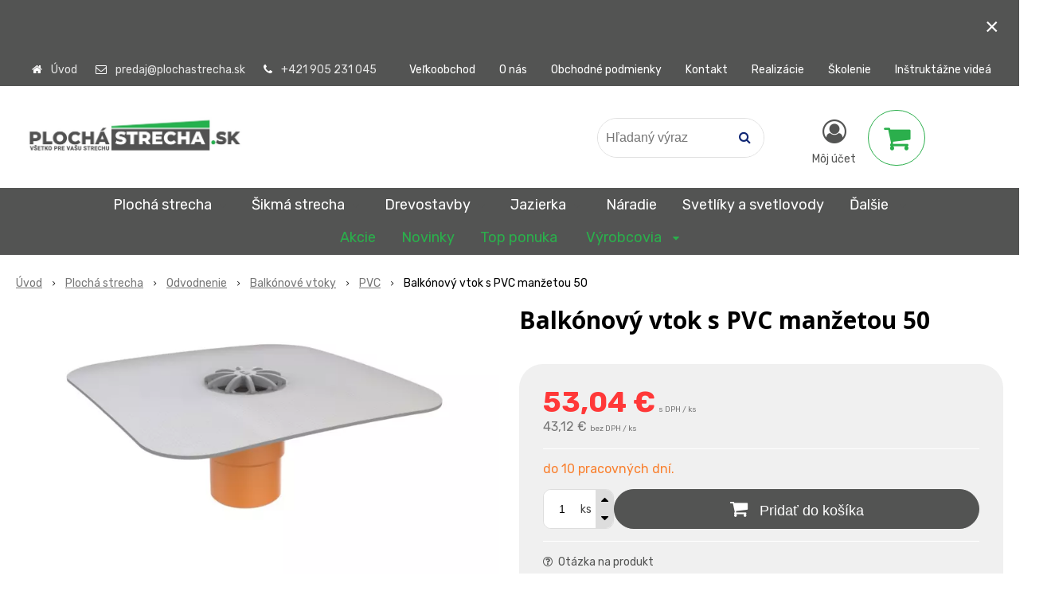

--- FILE ---
content_type: text/html; charset=windows-1250
request_url: https://www.plochastrecha.sk/eshop/balkonovy-vtok-s-pvc-manzetou-50/p-2121875.xhtml
body_size: 16569
content:
<!DOCTYPE html>
<html lang="sk" class=" is-cart-item-count ViewIcons addtocat-effect-pop filter-position-left elm-b-radius-2 prlist-spbox prlist-type-3 prdetail-type-3 infotopbar-active sj-upselling-pop-enable"  data-ppr="4">
<head>
		<meta http-equiv="X-UA-Compatible" content="IE=edge,chrome=1" />
		<meta name="viewport" content="width=device-width, initial-scale=1.0, minimum-scale=1.0, user-scalable=1" />
		
		<meta charset="windows-1250" />
		<title>Balkónový vtok s PVC manžetou 50 | PlochaStrecha.sk</title>
		<meta name="description" content="Najširšia ponuka PVC balkónových vtokov na Slovensku. Všetky typy PVC balkónových vpustí pre Vašu strechu" />
		<meta name="keywords" content="plochá strecha, strecha, izolácia, epdm, pvc, tpo, fólia, asfaltový pás, pir, svetlík, svetlovod, zelená strecha," />
		<meta name="robots" content="index,follow" />
		<meta name="googlebot" content="index,follow" />
		<meta name="author" content="NextCom.sk | Lepší biznis online" />
		<meta name="generator" content="Unisite 8.20.0 #281025" />
		<meta property="og:type" content="og:product" />
		<meta property="og:title" content="Balkónový vtok s PVC manžetou 50" />
		<meta property="og:url" content="https://www.plochastrecha.sk/eshop/balkonovy-vtok-s-pvc-manzetou-50/p-2121875.xhtml" />
		<meta property="og:locale" content="sk_SK" />
		<meta property="og:site_name" content="PlochaStrecha.sk" />
		<meta name="twitter:domain" content="www.plochastrecha.sk" />
		<meta property="og:image" content="https://www.plochastrecha.sk/obchod_homedir/data/3729/obrazky/Balk%20PVC%20TPO%20S.jpg" />
		<meta property="og:description" content="TWB 50&nbsp;PVC S - DN 50
Balkónový vpust (balkónový vtok) TOPWET - integrovaná PVC manžeta (hydroizolačná fólia na báze PVC) 
Vyhotovenie:&nbsp;zvislý vpust (zvislý vtok)
Vyhrievanie: nie
Súčasťou balenia je ochranná mriežka
&nbsp;" />
		<meta property="product:price:amount" content="53.04" />
		<meta property="product:price:currency" content="EUR" />
		<meta itemprop="name" content="Balkónový vtok s PVC manžetou 50" />
		<meta itemprop="description" content="TWB 50&nbsp;PVC S - DN 50
Balkónový vpust (balkónový vtok) TOPWET - integrovaná PVC manžeta (hydroizolačná fólia na báze PVC) 
Vyhotovenie:&nbsp;zvislý vpust (zvislý vtok)
Vyhrievanie: nie
Súčasťou balenia je ochranná mriežka
&nbsp;" />
		<meta itemprop="image" content="https://www.plochastrecha.sk/obchod_homedir/data/3729/obrazky/Balk%20PVC%20TPO%20S.jpg" />
		<meta name="twitter:card" content="product" />
		<meta name="twitter:title" content="Balkónový vtok s PVC manžetou 50" />
		<meta name="twitter:image" content="https://www.plochastrecha.sk/obchod_homedir/data/3729/obrazky/Balk%20PVC%20TPO%20S.jpg" />
		<meta name="twitter:label1" content="Ceny" />
		<meta name="twitter:data1" content="53.04" />
		<meta name="twitter:label2" content="Mena" />
		<meta name="twitter:data2" content="" />

		<link href="https://www.plochastrecha.sk/Data/3986/favicon.ico" type="image/x-icon" rel="icon" />
		<link href="https://www.plochastrecha.sk/Data/3986/favicon.ico" type="image/x-icon" rel="shortcut icon" />
		<link rel="stylesheet" type="text/css" href="//fonts.googleapis.com/css2?family=Rubik:ital,wght@0,300;0,400;0,700;1,500&family=Open+Sans:ital,wght@0,400;0,600;0,700;1,400;1,600;1,700&display=swap" />
		<link rel="stylesheet" type="text/css" href="/Data/3986/Cache/Css/site_584daa52.css" />
		<link rel="stylesheet" type="text/css" href="/SiteJay2.0/JScript/Fancybox3/jquery.fancybox.min.css" />
		<link rel="stylesheet" type="text/css" href="/Data/3986/Cache/Css/slick_c305bfd7.css" />
		<link rel="stylesheet" type="text/css" href="/Data/3986/Cache/Css/infopanel_eb4507b4.css" />
		<script src="/SiteJay2.0/jquery-3.7.1.min.js"></script>
		<script src="/SiteJay2.0/JScript/Fancybox3/jquery.fancybox.min.js"></script>
		<script src="/SiteJay2.0/JScript/jquery.mousewheel-3.0.6.pack.js"></script>
		<script src="/Data/3986/Cache/Script/common_5fecc569.js"></script>
		<script src="/SiteJay2.0/jquery.newsletterpopup.js"></script>
		<script src="/Data/3986/Cache/Script/skin_302a3b0.js"></script>
		<script src="/Data/3986/Cache/Script/categories_menu_script_3eefc370.js"></script>
		<script src="/Data/3986/Cache/Script/shop_content_scripts_977977c1.js"></script>
		<script src="https://www.plochastrecha.sk/SiteJay2.0/jquery_tipsy.js"></script>
		<script type="text/javascript">
$(document).ready(function() {
                    $('.top-infobar-close').on('click', function() {
                        var expiry = new Date();
                        expiry.setTime(expiry.getTime() + 0 );
                        var expiresDate = expiry.toUTCString();
                        setCookie('cs-infobar', 1, '0');
                        $('#top-infobar').slideUp();
                    });
                });

                $(document).ready(function() {
                    $.newsletterPopup({
                        forcePopup:            false,
                        width:                 500,
                        height:             300,
                        heading:            'Najdôležitejšie novinky priamo na váš email',
                        subheading:         'Získajte zaujímavé informácie vždy medzi prvými',
                        infoText:           'Vaše osobné údaje (email) budeme spracovávať len za týmto účelom v súlade s platnou legislatívou a zásadami ochrany osobných údajov. Súhlas potvrdíte kliknutím na odkaz, ktorý vám pošleme na váš email. Súhlas môžete kedykoľvek odvolať písomne, emailom alebo kliknutím na odkaz z ktoréhokoľvek informačného emailu.',
                        content:             '',
                        image:                 '',
                        hideForMobile:         false,
                        buttonName:         'Odoberať',
                        allowGroups:        false,
                        groupsChecked:        false,
                        selectedGroupsIds:    [],
                        groups:                {1406: "abc", 1408: "klampiarske prvky", 1103: "B2B"},
                        sessionID:            'v4o7unfpttnpdb7n92cnaki1r2',
                        showAfter:             3,
                        showDelay:             3,
                        showAgainDelay:        1,
                        source:                'popup'
                    });
                });

//<![CDATA[
var _hwq = _hwq || [];
    _hwq.push(['setKey', '7DA6E96F0FA5B85CC9E5CECCA6851159']);_hwq.push(['setTopPos', '60']);_hwq.push(['showWidget', '21']);(function() {
    var ho = document.createElement('script'); ho.type = 'text/javascript'; ho.async = true;
    ho.src = 'https://sk.im9.cz/direct/i/gjs.php?n=wdgt&sak=7DA6E96F0FA5B85CC9E5CECCA6851159';
    var s = document.getElementsByTagName('script')[0]; s.parentNode.insertBefore(ho, s);
})();
//]]>


		</script>

		<link rel="stylesheet" type="text/css" href="/Data/default/UserFiles/font-awesome/css/font-awesome.min.css" />
		<link rel="stylesheet" type="text/css" href="/Data/default/UserFiles/2025/slick/slick.min.css" />
		<link rel="stylesheet" type="text/css" href="/Data/default/UserFiles/2025/slick/accessible-slick-theme.min.css" />
		<link rel="stylesheet" type="text/css" href="/Data/default/UserFiles/js/lightslider/lightslider.min.css" />
		<link rel="stylesheet" type="text/css" href="/Data/default/UserFiles/2023/js/nice-select/nice-select.css" />
	<!-- Global site tag (gtag.js) - Google Analytics -->
<script async src="https://www.googletagmanager.com/gtag/js?id=G-2S5XJ6S7RC"></script>
<script>
  window.dataLayer = window.dataLayer || [];
  function gtag(){dataLayer.push(arguments);}
  gtag("js", new Date());
gtag("consent", "default", {
    "ad_storage": "denied",
    "ad_user_data": "denied",
    "ad_personalization": "denied",
    "analytics_storage": "denied"
  }); 

  
  gtag("config", "G-2S5XJ6S7RC");
</script><script>
  window.dataLayer = window.dataLayer || [];
  function gtag(){dataLayer.push(arguments);}
</script>

<!-- Google Tag Manager -->
<script>(function(w,d,s,l,i){w[l]=w[l]||[];w[l].push({'gtm.start':
new Date().getTime(),event:'gtm.js'});var f=d.getElementsByTagName(s)[0],
j=d.createElement(s),dl=l!='dataLayer'?'&l='+l:'';j.async=true;j.src=
'https://www.googletagmanager.com/gtm.js?id='+i+dl;f.parentNode.insertBefore(j,f);
})(window,document,'script','dataLayer','GTM-P2BL8CS');</script>
<!-- End Google Tag Manager --><script type="text/javascript">
var _smartsupp = _smartsupp || {};
_smartsupp.key = '606aba1ea528e64c758278f7a63c852f216bb4d6';
window.smartsupp||(function(d) {
  var s,c,o=smartsupp=function(){ o._.push(arguments)};o._=[];
  s=d.getElementsByTagName('script')[0];c=d.createElement('script');
  c.type='text/javascript';c.charset='utf-8';c.async=true;
  c.src='https://www.smartsuppchat.com/loader.js?';s.parentNode.insertBefore(c,s);
})(document);
</script></head>

	<body id="page24252" class="matrix-skin home-page "><!-- Google Tag Manager -->
<!-- Google Tag Manager (noscript) -->
<noscript><iframe src="https://www.googletagmanager.com/ns.html?id=GTM-P2BL8CS" height="0" width="0" style="display:none;visibility:hidden"></iframe></noscript>
<!-- End Google Tag Manager (noscript) --><div id="top-infobar" class="ti-pos-top" role="region" aria-label="Upozornenie"><div class="top-infobar-content"><p>&nbsp;</p>  <p>&nbsp;</p> </div><button type="button" class="top-infobar-close" aria-label="Zavrieť upozornenie">&times;</button></div>
		<div class="site-overlay"><span class="over-closer"></span></div>
		
        <a href="#kategorie-obchodu" class="main-skip-link">Preskočiť na kategórie</a>
        <a href="#container-outer" class="main-skip-link">Preskočiť na hlavný obsah</a>
		<div id="container-main">	
			<div class="header-separator"></div>
			<header class="header">
				<div class="head clearfix">		  
				  
<div id="sjm-s-hlavicka"><div class="logo-wrapper">
    <p id="logo"><a href="/"><img src="/Data/3986/UserFiles/plstr (1).jpg" alt="PlochaStrecha.sk" srcset="" width="1220" height="271"></a></p>
    
</div>


    
        <ul class="info-row">
            <li class="info-row-home"><i class="fa fa-home"></i> <a href="/">Úvod</a></li>
            
            <li class="info-row-mail" translate="no"><i class="fa fa-envelope-o"></i> <a href="mailto:predaj@plochastrecha.sk">predaj@plochastrecha.sk</a></li>
            <li class="info-row-phone" translate="no"><i class="fa fa-phone"></i> <a href="tel:+421905231045">+421 905 231 045</a></li>
            
        </ul>
    

</div>

				  <div class="mbmenu clearfix" id="menu-main">
					<div class="content"><nav>
<div id="sjm-s-menu-vodorovne"><ul id="m-smenuvodorovne" class="sjMenu"><li class="no-selected"><a href="https://www.plochastrecha.sk/velkoobchod.xhtml">Veľkoobchod</a></li><li class="no-selected"><a href="https://www.plochastrecha.sk/o-nas.xhtml">O nás</a></li><li class="no-selected"><a href="https://www.plochastrecha.sk/obchodne-podmienky.xhtml">Obchodné podmienky</a></li><li class="no-selected"><a href="https://www.plochastrecha.sk/kontakt.xhtml">Kontakt</a></li><li class="no-selected"><a href="https://www.plochastrecha.sk/realizacie.xhtml">Realizácie</a></li><li class="no-selected"><a href="https://www.plochastrecha.sk/skolenie.xhtml">Školenie</a></li><li class="no-selected"><a href="https://www.plochastrecha.sk/instruktazne-videa.xhtml">Inštruktážne videá</a></li></ul></div>
</nav></div>
				  </div>
				  <div class="icons">
                      <div id="ico-search" role="button" tabindex="0"><span><i class="fa fa-search"></i></span></div>
                      <div id="main-search">
<div id="sjm-s-vyhladavanie">
	
                <script type="text/javascript">
                    /* <![CDATA[ */

                    displayBoxIndex = -1;
                    var SearchNavigate = function(diff) {
                        displayBoxIndex += diff;
                        var oBoxCollection = $(".suggestSearchContent:not(.suggestSearchHeader):not(.suggestSearchFooter) p");
                        if(!oBoxCollection.length){
                            return;
                        }
                        if (displayBoxIndex >= oBoxCollection.length)
                            displayBoxIndex = 0;
                        if (displayBoxIndex < 0)
                            displayBoxIndex = oBoxCollection.length - 1;
                        var cssClass = "search-selected-item";
                        oBoxCollection.removeClass(cssClass).eq(displayBoxIndex).addClass(cssClass);
                        oBoxCollection.eq(displayBoxIndex)[0].scrollIntoView({ 
                            block: 'nearest',
                            inline: 'nearest',
                            behavior: 'smooth'
                        });
                    }

                        var timeoutsearch;
                        function getXmlHttpRequestObject() {
                            if (window.XMLHttpRequest) {
                                return new XMLHttpRequest();
                            } else if(window.ActiveXObject) {
                                return new ActiveXObject("Microsoft.XMLHTTP");
                            } else {
                            }
                        }

                        var searchReq = getXmlHttpRequestObject();

                        function searchSuggest() {
                            if (searchReq.readyState == 4 || searchReq.readyState == 0) {
                                var str = escape(encodeURI(document.getElementById('searchstringid').value));
                                //$('#search_suggest').html('<div class="suggest_wrapper loading"><img src="/Images/loading.gif" alt="loading" /></div>');
                                var stockOnly = '0';
                                if (document.getElementById('searchStockOnlyId') != null && document.getElementById('searchStockOnlyId').checked == true)
                                    stockOnly = '1';

                                searchReq.open("GET", 'https://www.plochastrecha.sk/suggestsearch/chckprm/suggest/search/' + str + '/stock/' + stockOnly + '.xhtml', true);
                                searchReq.onreadystatechange = handleSearchSuggest;
                                searchReq.send(null);
                            }
                            clearTimeout(timeoutsearch);
                        }

                        function handleSearchSuggest() {
                            if (searchReq.readyState == 4) {
                                var ss = document.getElementById('search_suggest')
                                ss.innerHTML = '';
                                ss.innerHTML = searchReq.responseText;

                                if(ss.innerHTML.length)
                                    ss.innerHTML = '<div class="suggest_wrapper">' + ss.innerHTML + '</div>';
                            }
                        }

                        $(document).ready(function(){

                            $('body').on('click', function () {
                                $('#search_suggest').html('');
                            });

                            $('form.search').on('click', function(e){
                                e.stopPropagation();
                            });

                            $('#searchstringid').attr('autocomplete','off').on('keyup click', function(e) {

                                if (e.keyCode == 40)
                                {
                                    e.preventDefault()
                                    SearchNavigate(1);
                                }
                                else if(e.keyCode==38)
                                {
                                    e.preventDefault()
                                    SearchNavigate(-1);
                                } else if(e.keyCode==13){

                                    if($("p.search-selected-item").length){
                                        e.preventDefault();
                                        location.href=$("p.search-selected-item a").attr("href");
                                    }

                                } else {
                                    if(timeoutsearch) {
                                        clearTimeout(timeoutsearch);
                                        timeoutsearch = null;
                                    }
                                    if($.trim($("#searchstringid").val()) !== ""){
                                        timeoutsearch = setTimeout(searchSuggest, 200);
                                    }
                                    else {
                                        var ss = document.getElementById('search_suggest')
                                        ss.innerHTML = '';                                    
                                    }
                                }
                            });
                        });
                    /* ]]> */
                </script>

<form action="https://www.plochastrecha.sk/index.php?page=24252" method="get" class="search">
  <span class="input"><input type="text" name="searchstring" value="" class="SearchInput" id="searchstringid" placeholder="Hľadaný výraz" /><input type="hidden" name="searchtype" value="all" /></span>
  <div id="search_suggest"></div>  
  <span class="submit"><input type="hidden" name="action" value="search" /><input type="hidden" name="cid" value="0" /><input type="hidden" name="page" value="24252" /><input type="submit" name="searchsubmit" value="Hľadaj" class="SearchSubmit" /></span>  
</form></div>
</div>
                      <div id="main-login">
<div id="sjm-s-login-top"><div class="Shop-login ">
    <div class="account-icon">
        <a href="https://www.plochastrecha.sk/eshop/action/enterlogin.xhtml" aria-label="Prihlásiť">
        
            <i class="fa fa-user-circle-o" aria-hidden="true"></i>
            <span aria-hidden="true">Môj účet</span>
            
        </a>
    </div>
    
        <ul data-text="Môj účet">
            <li class="user"><a href="https://www.plochastrecha.sk/eshop/action/enterlogin.xhtml" rel="nofollow">Prihlásiť</a></li>
            
                <li class="reg"><a href="https://www.plochastrecha.sk/eshop/action/registration.xhtml" rel="nofollow">Registrácia</a></li>
            
            
        </ul>
    
    
</div>
</div>
</div>
                      <div id="main-cart">
<div id="sjm-s-kosik"><div id="kosik">
     <a href="https://www.plochastrecha.sk/eshop/action/cart.xhtml" class="caq-0" title="Košík">
     <span class="kosik-ico"><i class="fa fa-shopping-cart"></i></span>
     
     </a>
</div>
</div>
</div>
                      <div id="ico-menu" role="button" tabindex="0"><span translate="no"><i class="fa fa-bars"></i></span></div>
                  </div>
			  </div>
			  <div class="mbmenu clearfix" id="kategorie-obchodu" tabindex="-1">
				<div class="content"><nav>
<div id="sjm-s-kategorie-obchodu">
	<div class="base-categories"><ul id="categories-24252" class="Cat WithIcons"><li id="Item-7"><a href="https://www.plochastrecha.sk/eshop/plocha-strecha/c-7.xhtml"><span class="icon"><img src="/obchod_homedir/data/3729/ikony/plocha strecha.jpg" alt="Plochá strecha" title="Plochá strecha"  loading="lazy" /> </span><span>Plochá strecha</span></a><ul id="ul_id_4"><li id="Item-4"><a href="https://www.plochastrecha.sk/eshop/epdm-folie-a-prislusenstvo/c-4.xhtml"><span class="icon"><img src="/obchod_homedir/data/3729/ikony/epdm_folia_logo.jpg" alt="EPDM fólie a príslušenstvo" title="EPDM fólie a príslušenstvo"  loading="lazy" /> </span><span>EPDM fólie a príslušenstvo</span></a></li><li id="Item-122"><a href="https://www.plochastrecha.sk/eshop/leadax/c-122.xhtml"><span class="icon"><img src="/obchod_homedir/data/3729/ikony/lr.jpg" alt="Leadax " title="Leadax "  loading="lazy" /> </span><span>Leadax </span></a></li><li id="Item-20"><a href="https://www.plochastrecha.sk/eshop/tpo-folie-a-prislusenstvo/c-20.xhtml"><span class="icon"><img src="/obchod_homedir/data/3729/ikony/TPO f.jpg" alt="TPO fólie a príslušenstvo" title="TPO fólie a príslušenstvo"  loading="lazy" /> </span><span>TPO fólie a príslušenstvo</span></a></li><li id="Item-21"><a href="https://www.plochastrecha.sk/eshop/fpo-folie-a-prislusenstvo/c-21.xhtml"><span class="icon"><img src="/obchod_homedir/data/3729/ikony/TPO.JPG" alt="FPO fólie a príslušenstvo" title="FPO fólie a príslušenstvo"  loading="lazy" /> </span><span>FPO fólie a príslušenstvo</span></a></li><li id="Item-22"><a href="https://www.plochastrecha.sk/eshop/pvc-folie-a-prislusenstvo/c-22.xhtml"><span class="icon"><img src="/obchod_homedir/data/3729/ikony/PVC.jpg" alt="PVC fólie a príslušenstvo" title="PVC fólie a príslušenstvo"  loading="lazy" /> </span><span>PVC fólie a príslušenstvo</span></a></li><li id="Item-23"><a href="https://www.plochastrecha.sk/eshop/hdpe-folie-a-prislusenstvo/c-23.xhtml"><span class="icon"><img src="/obchod_homedir/data/3729/ikony/HDPE.jpg" alt="HDPE fólie a príslušenstvo" title="HDPE fólie a príslušenstvo"  loading="lazy" /> </span><span>HDPE fólie a príslušenstvo</span></a></li><li id="Item-24"><a href="https://www.plochastrecha.sk/eshop/asfaltove-pasy/c-24.xhtml"><span class="icon"><img src="/obchod_homedir/data/3729/ikony/asfaltove pasy.jpg" alt="Asfaltové pásy" title="Asfaltové pásy"  loading="lazy" /> </span><span>Asfaltové pásy</span></a></li><li id="Item-100"><a href="https://www.plochastrecha.sk/eshop/pir-izolacne-dosky/c-100.xhtml"><span class="icon"><img src="/obchod_homedir/data/3729/ikony/nobasil-mpn.jpg" alt="PIR izolačné dosky" title="PIR izolačné dosky"  loading="lazy" /> </span><span>PIR izolačné dosky</span></a></li><li id="Item-25"><a href="https://www.plochastrecha.sk/eshop/separacne-textilie/c-25.xhtml"><span class="icon"><img src="/obchod_homedir/data/3729/ikony/separacne textilie.jpg" alt="Separačné textílie" title="Separačné textílie"  loading="lazy" /> </span><span>Separačné textílie</span></a></li><li id="Item-26"><a href="https://www.plochastrecha.sk/eshop/odvetranie-a-prestupy/c-26.xhtml"><span class="icon"><img src="/obchod_homedir/data/3729/ikony/odvetranie a prestupy.png" alt="Odvetranie a prestupy" title="Odvetranie a prestupy"  loading="lazy" /> </span><span>Odvetranie a prestupy</span></a></li><li id="Item-27"><a href="https://www.plochastrecha.sk/eshop/odvodnenie/c-27.xhtml"><span class="icon"><img src="/obchod_homedir/data/3729/ikony/odvodnenie 2.jpg" alt="Odvodnenie" title="Odvodnenie"  loading="lazy" /> </span><span>Odvodnenie</span></a><ul id="ul_id_29"><li id="Item-29"><a href="https://www.plochastrecha.sk/eshop/stresne-vtoky/c-29.xhtml"><span class="icon"><img src="https://www.plochastrecha.sk/Data/3986/UserFiles/images/categoryicon.gif" alt="Strešné vtoky" title="Strešné vtoky"  loading="lazy" /> </span><span>Strešné vtoky</span></a></li><li id="Item-31"><a href="https://www.plochastrecha.sk/eshop/terasove-vtoky/c-31.xhtml"><span class="icon"><img src="https://www.plochastrecha.sk/Data/3986/UserFiles/images/categoryicon.gif" alt="Terasové vtoky" title="Terasové vtoky"  loading="lazy" /> </span><span>Terasové vtoky</span></a></li><li id="Item-32"><a href="https://www.plochastrecha.sk/eshop/balkonove-vtoky/c-32.xhtml"><span class="icon"><img src="https://www.plochastrecha.sk/Data/3986/UserFiles/images/categoryicon.gif" alt="Balkónové vtoky" title="Balkónové vtoky"  loading="lazy" /> </span><span>Balkónové vtoky</span></a><ul id="ul_id_45"><li id="Item-45"><a href="https://www.plochastrecha.sk/eshop/bitumenove/c-45.xhtml"><span class="icon"><img src="https://www.plochastrecha.sk/Data/3986/UserFiles/images/categoryicon.gif" alt="Bitumenové" title="Bitumenové"  loading="lazy" /> </span><span>Bitumenové</span></a></li><li id="Item-46" class="selected"><a href="https://www.plochastrecha.sk/eshop/pvc/c-46.xhtml"><span class="icon"><img src="https://www.plochastrecha.sk/Data/3986/UserFiles/images/categoryicon.gif" alt="PVC" title="PVC"  loading="lazy" /> </span><span>PVC</span></a></li><li id="Item-47"><a href="https://www.plochastrecha.sk/eshop/tpo/c-47.xhtml"><span class="icon"><img src="https://www.plochastrecha.sk/Data/3986/UserFiles/images/categoryicon.gif" alt="TPO" title="TPO"  loading="lazy" /> </span><span>TPO</span></a></li><li id="Item-48"><a href="https://www.plochastrecha.sk/eshop/epdm/c-48.xhtml"><span class="icon"><img src="https://www.plochastrecha.sk/Data/3986/UserFiles/images/categoryicon.gif" alt="EPDM" title="EPDM"  loading="lazy" /> </span><span>EPDM</span></a></li></ul></li><li id="Item-33"><a href="https://www.plochastrecha.sk/eshop/sanacne-vtoky/c-33.xhtml"><span class="icon"><img src="https://www.plochastrecha.sk/Data/3986/UserFiles/images/categoryicon.gif" alt="Sanačné vtoky" title="Sanačné vtoky"  loading="lazy" /> </span><span>Sanačné vtoky</span></a></li><li id="Item-34"><a href="https://www.plochastrecha.sk/eshop/chrlice-a-poistne-prepady/c-34.xhtml"><span class="icon"><img src="https://www.plochastrecha.sk/Data/3986/UserFiles/images/categoryicon.gif" alt="Chrliče a poistné prepady" title="Chrliče a poistné prepady"  loading="lazy" /> </span><span>Chrliče a poistné prepady</span></a></li><li id="Item-68"><a href="https://www.plochastrecha.sk/eshop/doplnky/c-68.xhtml"><span class="icon"><img src="https://www.plochastrecha.sk/Data/3986/UserFiles/images/categoryicon.gif" alt="Doplnky" title="Doplnky"  loading="lazy" /> </span><span>Doplnky</span></a></li></ul></li><li id="Item-28"><a href="https://www.plochastrecha.sk/eshop/zelene-strechy/c-28.xhtml"><span class="icon"><img src="/obchod_homedir/data/3729/ikony/zelene strechy.png" alt="Zelené strechy" title="Zelené strechy"  loading="lazy" /> </span><span>Zelené strechy</span></a></li><li id="Item-93"><a href="https://www.plochastrecha.sk/eshop/doplnky/c-93.xhtml"><span class="icon"><img src="/obchod_homedir/data/3729/ikony/kacirkove-a-okrajove-listy-topwet-kl.jpg" alt="Doplnky" title="Doplnky"  loading="lazy" /> </span><span>Doplnky</span></a></li></ul></li><li id="Item-6"><a href="https://www.plochastrecha.sk/eshop/sikma-strecha/c-6.xhtml"><span class="icon"><img src="https://www.plochastrecha.sk/Data/3986/UserFiles/images/categoryicon.gif" alt="Šikmá strecha" title="Šikmá strecha"  loading="lazy" /> </span><span>Šikmá strecha</span></a><ul id="ul_id_113"><li id="Item-113"><a href="https://www.plochastrecha.sk/eshop/podkladove-pasy-a-poistne-hydroizolacne-vrstvy/c-113.xhtml"><span class="icon"><img src="/obchod_homedir/data/3729/ikony/DIFUPLUS_02.jpg" alt="Podkladové pásy a poistné hydroizolačné vrstvy" title="Podkladové pásy a poistné hydroizolačné vrstvy"  loading="lazy" /> </span><span>Podkladové pásy a poistné hydroizolačné vrstvy</span></a></li><li id="Item-101"><a href="https://www.plochastrecha.sk/eshop/tepelne-izolacie-pir/c-101.xhtml"><span class="icon"><img src="/obchod_homedir/data/3729/ikony/nobasil-mpn.jpg" alt="Tepelné izolácie PIR" title="Tepelné izolácie PIR"  loading="lazy" /> </span><span>Tepelné izolácie PIR</span></a></li><li id="Item-103"><a href="https://www.plochastrecha.sk/eshop/parozabrany/c-103.xhtml"><span class="icon"><img src="/obchod_homedir/data/3729/ikony/BauderTex.jpg" alt="Parozábrany" title="Parozábrany"  loading="lazy" /> </span><span>Parozábrany</span></a></li><li id="Item-102"><a href="https://www.plochastrecha.sk/eshop/prislusenstvo/c-102.xhtml"><span class="icon"><img src="/obchod_homedir/data/3729/ikony/kappfstreifen.jpg" alt="Príslušenstvo" title="Príslušenstvo"  loading="lazy" /> </span><span>Príslušenstvo</span></a></li></ul></li><li id="Item-127"><a href="https://www.plochastrecha.sk/eshop/drevostavby/c-127.xhtml"><span class="icon"><img src="https://www.plochastrecha.sk/Data/3986/UserFiles/images/categoryicon.gif" alt="Drevostavby" title="Drevostavby"  loading="lazy" /> </span><span>Drevostavby</span></a><ul id="ul_id_131"><li id="Item-131"><a href="https://www.plochastrecha.sk/eshop/parobrzdne-a-vzduchotesne-folie/c-131.xhtml"><span class="icon"><img src="https://www.plochastrecha.sk/Data/3986/UserFiles/images/categoryicon.gif" alt="parobrzdné a vzduchotesné fólie" title="parobrzdné a vzduchotesné fólie"  loading="lazy" /> </span><span>parobrzdné a vzduchotesné fólie</span></a></li><li id="Item-128"><a href="https://www.plochastrecha.sk/eshop/folie-a-pasky-pre-drevostavby/c-128.xhtml"><span class="icon"><img src="https://www.plochastrecha.sk/Data/3986/UserFiles/images/categoryicon.gif" alt="Fólie a pásky pre drevostavby" title="Fólie a pásky pre drevostavby"  loading="lazy" /> </span><span>Fólie a pásky pre drevostavby</span></a></li></ul></li><li id="Item-123"><a href="https://www.plochastrecha.sk/eshop/jazierka/c-123.xhtml"><span class="icon"><img src="https://www.plochastrecha.sk/Data/3986/UserFiles/images/categoryicon.gif" alt="Jazierka" title="Jazierka"  loading="lazy" /> </span><span>Jazierka</span></a><ul id="ul_id_125"><li id="Item-125"><a href="https://www.plochastrecha.sk/eshop/pvc-jazierkove-folie/c-125.xhtml"><span class="icon"><img src="https://www.plochastrecha.sk/Data/3986/UserFiles/images/categoryicon.gif" alt="PVC Jazierkové fólie" title="PVC Jazierkové fólie"  loading="lazy" /> </span><span>PVC Jazierkové fólie</span></a></li></ul></li><li id="Item-115"><a href="https://www.plochastrecha.sk/eshop/naradie/c-115.xhtml"><span class="icon"><img src="https://www.plochastrecha.sk/Data/3986/UserFiles/images/categoryicon.gif" alt="Náradie" title="Náradie"  loading="lazy" /> </span><span>Náradie</span></a></li><li id="Item-111"><a href="https://www.plochastrecha.sk/eshop/svetliky-a-svetlovody/c-111.xhtml"><span class="icon"><img src="/obchod_homedir/data/3729/ikony/ID10131381_L.png" alt="Svetlíky a svetlovody" title="Svetlíky a svetlovody"  loading="lazy" /> </span><span>Svetlíky a svetlovody</span></a></li><li id="Item-2"><a href="https://www.plochastrecha.sk/eshop/klampiarske-prvky/c-2.xhtml"><span class="icon"><img src="https://www.plochastrecha.sk/Data/3986/UserFiles/images/categoryicon.gif" alt="Klampiarske prvky" title="Klampiarske prvky"  loading="lazy" /> </span><span>Klampiarske prvky</span></a><ul id="ul_id_118"><li id="Item-118"><a href="https://www.plochastrecha.sk/eshop/zaveterna-lista/c-118.xhtml"><span class="icon"><img src="/obchod_homedir/data/3729/ikony/zavet2.png" alt="Záveterná lišta" title="Záveterná lišta"  loading="lazy" /> </span><span>Záveterná lišta</span></a></li><li id="Item-119"><a href="https://www.plochastrecha.sk/eshop/okapovy-plech/c-119.xhtml"><span class="icon"><img src="/obchod_homedir/data/3729/ikony/okapovy plech.jpg" alt="Okapový plech" title="Okapový plech"  loading="lazy" /> </span><span>Okapový plech</span></a></li><li id="Item-121"><a href="https://www.plochastrecha.sk/eshop/ukoncovacia-lista/c-121.xhtml"><span class="icon"><img src="/obchod_homedir/data/3729/ikony/ukon-removebg-preview.png" alt="Ukončovacia lišta" title="Ukončovacia lišta"  loading="lazy" /> </span><span>Ukončovacia lišta</span></a></li><li id="Item-120"><a href="https://www.plochastrecha.sk/eshop/odkvapovy-system-lindab/c-120.xhtml"><span class="icon"><img src="/obchod_homedir/data/3729/ikony/R.jpg" alt="Odkvapový systém Lindab" title="Odkvapový systém Lindab"  loading="lazy" /> </span><span>Odkvapový systém Lindab</span></a></li></ul></li><li id="Item-11"><a href="https://www.plochastrecha.sk/eshop/naterove-hydroizolacie/c-11.xhtml"><span class="icon"><img src="https://www.plochastrecha.sk/Data/3986/UserFiles/images/categoryicon.gif" alt="Náterové hydroizolácie" title="Náterové hydroizolácie"  loading="lazy" /> </span><span>Náterové hydroizolácie</span></a></li><li id="Item-13"><a href="https://www.plochastrecha.sk/eshop/stavebna-chemia/c-13.xhtml"><span class="icon"><img src="https://www.plochastrecha.sk/Data/3986/UserFiles/images/categoryicon.gif" alt="Stavebná chémia" title="Stavebná chémia"  loading="lazy" /> </span><span>Stavebná chémia</span></a></li><li id="Item-12"><a href="https://www.plochastrecha.sk/eshop/kotviace-prvky/c-12.xhtml"><span class="icon"><img src="/obchod_homedir/data/3729/ikony/teleskop.jpg" alt="Kotviace prvky" title="Kotviace prvky"  loading="lazy" /> </span><span>Kotviace prvky</span></a></li></ul></div>



	<div class="action-categories">
		<ul class="Cat action-categories">





		
	<li><a href="https://www.plochastrecha.sk/eshop/action/addprd/actval/1.xhtml" title="Akcie">Akcie</a></li><li><a href="https://www.plochastrecha.sk/eshop/action/addprd/newval/1.xhtml" title="Novinky">Novinky</a></li><li><a href="https://www.plochastrecha.sk/eshop/action/addprd/topoffer/1.xhtml" title="Top ponuka">Top ponuka</a></li>	




	<li id="menu-manufacturers-link">
		<a href="https://www.plochastrecha.sk/eshop/action/vyrobcovia.xhtml" title="Výrobcovia">
			
				<span>
			
			Výrobcovia
			
				</span>
			
		</a>
		
			<ul class="manufacturers-list">
				<li>
	<a href="https://www.plochastrecha.sk/eshop/vyrobca/aderyn.xhtml" title="Aderyn">
		
			<span>
		
		Aderyn
		
			</span>
		
	</a>
</li><li>
	<a href="https://www.plochastrecha.sk/eshop/vyrobca/aderyn-s.-r.-o..xhtml" title="Aderyn s. r. o.">
		
			<span>
		
		Aderyn s. r. o.
		
			</span>
		
	</a>
</li><li>
	<a href="https://www.plochastrecha.sk/eshop/vyrobca/agro-cs-slovakia.xhtml" title="Agro CS Slovakia">
		
			<span>
		
		Agro CS Slovakia
		
			</span>
		
	</a>
</li><li>
	<a href="https://www.plochastrecha.sk/eshop/vyrobca/bauder.xhtml" title="BAUDER">
		
			<span>
		
		BAUDER
		
			</span>
		
	</a>
</li><li>
	<a href="https://www.plochastrecha.sk/eshop/vyrobca/bauder-ges.m.b.h.xhtml" title="BAUDER Ges.m.b.H">
		
			<span>
		
		BAUDER Ges.m.b.H
		
			</span>
		
	</a>
</li><li>
	<a href="https://www.plochastrecha.sk/eshop/vyrobca/den-braven.xhtml" title="DEN BRAVEN">
		
			<span>
		
		DEN BRAVEN
		
			</span>
		
	</a>
</li><li>
	<a href="https://www.plochastrecha.sk/eshop/vyrobca/den-braven-sk-s.r.o..xhtml" title="Den Braven SK s.r.o.">
		
			<span>
		
		Den Braven SK s.r.o.
		
			</span>
		
	</a>
</li><li>
	<a href="https://www.plochastrecha.sk/eshop/vyrobca/don-quichote.xhtml" title="Don Quichote">
		
			<span>
		
		Don Quichote
		
			</span>
		
	</a>
</li><li>
	<a href="https://www.plochastrecha.sk/eshop/vyrobca/ejot-slovakia-s.r.o.xhtml" title="EJOT SLOVAKIA s.r.o">
		
			<span>
		
		EJOT SLOVAKIA s.r.o
		
			</span>
		
	</a>
</li><li>
	<a href="https://www.plochastrecha.sk/eshop/vyrobca/elevate.xhtml" title="ELEVATE">
		
			<span>
		
		ELEVATE
		
			</span>
		
	</a>
</li><li>
	<a href="https://www.plochastrecha.sk/eshop/vyrobca/enkolit.xhtml" title="Enkolit">
		
			<span>
		
		Enkolit
		
			</span>
		
	</a>
</li><li>
	<a href="https://www.plochastrecha.sk/eshop/vyrobca/eurofast-s.r.o..xhtml" title="EUROFAST s.r.o.">
		
			<span>
		
		EUROFAST s.r.o.
		
			</span>
		
	</a>
</li><li>
	<a href="https://www.plochastrecha.sk/eshop/vyrobca/extol.xhtml" title="EXTOL">
		
			<span>
		
		EXTOL
		
			</span>
		
	</a>
</li><li>
	<a href="https://www.plochastrecha.sk/eshop/vyrobca/extol-craft.xhtml" title="EXTOL CRAFT">
		
			<span>
		
		EXTOL CRAFT
		
			</span>
		
	</a>
</li><li>
	<a href="https://www.plochastrecha.sk/eshop/vyrobca/extol-industrial.xhtml" title="EXTOL INDUSTRIAL">
		
			<span>
		
		EXTOL INDUSTRIAL
		
			</span>
		
	</a>
</li><li>
	<a href="https://www.plochastrecha.sk/eshop/vyrobca/extol-premium.xhtml" title="EXTOL PREMIUM">
		
			<span>
		
		EXTOL PREMIUM
		
			</span>
		
	</a>
</li><li>
	<a href="https://www.plochastrecha.sk/eshop/vyrobca/fatra-izolfa-as.xhtml" title="FATRA IZOLFA a.s.">
		
			<span>
		
		FATRA IZOLFA a.s.
		
			</span>
		
	</a>
</li><li>
	<a href="https://www.plochastrecha.sk/eshop/vyrobca/firestone.xhtml" title="FIRESTONE">
		
			<span>
		
		FIRESTONE
		
			</span>
		
	</a>
</li><li>
	<a href="https://www.plochastrecha.sk/eshop/vyrobca/forbuild%2C-s.r.o..xhtml" title="FORBUILD, s.r.o.">
		
			<span>
		
		FORBUILD, s.r.o.
		
			</span>
		
	</a>
</li><li>
	<a href="https://www.plochastrecha.sk/eshop/vyrobca/fortum.xhtml" title="FORTUM">
		
			<span>
		
		FORTUM
		
			</span>
		
	</a>
</li><li>
	<a href="https://www.plochastrecha.sk/eshop/vyrobca/fpo-abl-r.xhtml" title="FPO ABL-R">
		
			<span>
		
		FPO ABL-R
		
			</span>
		
	</a>
</li><li>
	<a href="https://www.plochastrecha.sk/eshop/vyrobca/herz.xhtml" title="HERZ">
		
			<span>
		
		HERZ
		
			</span>
		
	</a>
</li><li>
	<a href="https://www.plochastrecha.sk/eshop/vyrobca/impertek-srl.xhtml" title="IMPERTEK s.r.l.">
		
			<span>
		
		IMPERTEK s.r.l.
		
			</span>
		
	</a>
</li><li>
	<a href="https://www.plochastrecha.sk/eshop/vyrobca/irwin.xhtml" title="IRWIN">
		
			<span>
		
		IRWIN
		
			</span>
		
	</a>
</li><li>
	<a href="https://www.plochastrecha.sk/eshop/vyrobca/italprofili.xhtml" title="ITALPROFILI">
		
			<span>
		
		ITALPROFILI
		
			</span>
		
	</a>
</li><li>
	<a href="https://www.plochastrecha.sk/eshop/vyrobca/juta-slovakia-sro.xhtml" title="JUTA SLOVAKIA s.r.o.">
		
			<span>
		
		JUTA SLOVAKIA s.r.o.
		
			</span>
		
	</a>
</li><li>
	<a href="https://www.plochastrecha.sk/eshop/vyrobca/klimas-spolka-z-o.o..xhtml" title="KLIMAS Spolka z o.o.">
		
			<span>
		
		KLIMAS Spolka z o.o.
		
			</span>
		
	</a>
</li><li>
	<a href="https://www.plochastrecha.sk/eshop/vyrobca/lakma-sat-sp-z-oo.xhtml" title="LAKMA SAT sp. z o.o.">
		
			<span>
		
		LAKMA SAT sp. z o.o.
		
			</span>
		
	</a>
</li><li>
	<a href="https://www.plochastrecha.sk/eshop/vyrobca/leister.xhtml" title="LEISTER">
		
			<span>
		
		LEISTER
		
			</span>
		
	</a>
</li><li>
	<a href="https://www.plochastrecha.sk/eshop/vyrobca/lindab.xhtml" title="LINDAB">
		
			<span>
		
		LINDAB
		
			</span>
		
	</a>
</li><li>
	<a href="https://www.plochastrecha.sk/eshop/vyrobca/madal-bal-s.r.o..xhtml" title="Madal Bal s.r.o.">
		
			<span>
		
		Madal Bal s.r.o.
		
			</span>
		
	</a>
</li><li>
	<a href="https://www.plochastrecha.sk/eshop/vyrobca/mediderma.xhtml" title="Mediderma">
		
			<span>
		
		Mediderma
		
			</span>
		
	</a>
</li><li>
	<a href="https://www.plochastrecha.sk/eshop/vyrobca/mediderma-s.r.o.xhtml" title="MEDIDERMA s.r.o">
		
			<span>
		
		MEDIDERMA s.r.o
		
			</span>
		
	</a>
</li><li>
	<a href="https://www.plochastrecha.sk/eshop/vyrobca/nophadrain.xhtml" title="nophadrain">
		
			<span>
		
		nophadrain
		
			</span>
		
	</a>
</li><li>
	<a href="https://www.plochastrecha.sk/eshop/vyrobca/palmer-asphalt-company.xhtml" title="PALMER ASPHALT COMPANY">
		
			<span>
		
		PALMER ASPHALT COMPANY
		
			</span>
		
	</a>
</li><li>
	<a href="https://www.plochastrecha.sk/eshop/vyrobca/paramo.xhtml" title="PARAMO">
		
			<span>
		
		PARAMO
		
			</span>
		
	</a>
</li><li>
	<a href="https://www.plochastrecha.sk/eshop/vyrobca/paul-bauder-gmbh.xhtml" title="PAUL BAUDER GmbH">
		
			<span>
		
		PAUL BAUDER GmbH
		
			</span>
		
	</a>
</li><li>
	<a href="https://www.plochastrecha.sk/eshop/vyrobca/paul-bauder-gmbh-%26-co.xhtml" title="PAUL BAUDER GmbH & CO">
		
			<span>
		
		PAUL BAUDER GmbH & CO
		
			</span>
		
	</a>
</li><li>
	<a href="https://www.plochastrecha.sk/eshop/vyrobca/protan.xhtml" title="PROTAN">
		
			<span>
		
		PROTAN
		
			</span>
		
	</a>
</li><li>
	<a href="https://www.plochastrecha.sk/eshop/vyrobca/reca-slovensko-s.r.o..xhtml" title="RECA SLOVENSKO s.r.o.">
		
			<span>
		
		RECA SLOVENSKO s.r.o.
		
			</span>
		
	</a>
</li><li>
	<a href="https://www.plochastrecha.sk/eshop/vyrobca/saint-gobain-weber-terranova-sro.xhtml" title="SAINT GOBAIN Weber Terranova s.r.o.">
		
			<span>
		
		SAINT GOBAIN Weber Terranova s.r.o.
		
			</span>
		
	</a>
</li><li>
	<a href="https://www.plochastrecha.sk/eshop/vyrobca/schuller-eh-klar%2C-s.r.o..xhtml" title="Schuller Eh klar, s.r.o.">
		
			<span>
		
		Schuller Eh klar, s.r.o.
		
			</span>
		
	</a>
</li><li>
	<a href="https://www.plochastrecha.sk/eshop/vyrobca/siga.xhtml" title="SIGA">
		
			<span>
		
		SIGA
		
			</span>
		
	</a>
</li><li>
	<a href="https://www.plochastrecha.sk/eshop/vyrobca/steico.xhtml" title="STEICO">
		
			<span>
		
		STEICO
		
			</span>
		
	</a>
</li><li>
	<a href="https://www.plochastrecha.sk/eshop/vyrobca/techno-rubber-company-limited.xhtml" title="TECHNO RUBBER COMPANY LIMITED">
		
			<span>
		
		TECHNO RUBBER COMPANY LIMITED
		
			</span>
		
	</a>
</li><li>
	<a href="https://www.plochastrecha.sk/eshop/vyrobca/topwet.xhtml" title="TOPWET">
		
			<span>
		
		TOPWET
		
			</span>
		
	</a>
</li><li>
	<a href="https://www.plochastrecha.sk/eshop/vyrobca/topwet-sro.xhtml" title="TOPWET s.r.o.">
		
			<span>
		
		TOPWET s.r.o.
		
			</span>
		
	</a>
</li><li>
	<a href="https://www.plochastrecha.sk/eshop/vyrobca/ubbink.xhtml" title="Ubbink">
		
			<span>
		
		Ubbink
		
			</span>
		
	</a>
</li><li>
	<a href="https://www.plochastrecha.sk/eshop/vyrobca/velux-slovensko-spol-s-ro.xhtml" title="VELUX SLOVENSKO spol. s r.o.">
		
			<span>
		
		VELUX SLOVENSKO spol. s r.o.
		
			</span>
		
	</a>
</li><li>
	<a href="https://www.plochastrecha.sk/eshop/vyrobca/ventila.xhtml" title="Ventila">
		
			<span>
		
		Ventila
		
			</span>
		
	</a>
</li><li>
	<a href="https://www.plochastrecha.sk/eshop/vyrobca/vorel.xhtml" title="VOREL">
		
			<span>
		
		VOREL
		
			</span>
		
	</a>
</li><li>
	<a href="https://www.plochastrecha.sk/eshop/vyrobca/weber.xhtml" title="Weber">
		
			<span>
		
		Weber
		
			</span>
		
	</a>
</li><li>
	<a href="https://www.plochastrecha.sk/eshop/vyrobca/wienerberger.xhtml" title="Wienerberger">
		
			<span>
		
		Wienerberger
		
			</span>
		
	</a>
</li><li>
	<a href="https://www.plochastrecha.sk/eshop/vyrobca/wurth-s-ro.xhtml" title="WURTH s r.o.">
		
			<span>
		
		WURTH s r.o.
		
			</span>
		
	</a>
</li>
			</ul>
		
	</li>



		</ul>
	</div>


</div>
</nav></div>
			  </div>
			</header>
			
			<div id="container-outer" tabindex="-1">
				<div class="top-image">
<div id="sjm-d-27499"> </div>
</div>
				<div id="container">
					<main id="content" class="clearfix">
						<div class="basic001">


<div class="content">
<div id="sjm-d-27498">        <div class="ShopContent">
<!-- SJ_Modules_Shop_Content ***start*** -->
            <div class="ShopProductParentCategories">
                <ul itemprop="breadcrumb" itemscope itemtype="http://schema.org/BreadcrumbList">
                    
                    <li itemprop="itemListElement" itemscope itemtype="http://schema.org/ListItem">
                        <a href="/" itemprop="item"><span itemprop="name">Úvod</span></a>
                        <meta itemprop="position" content="1" />
                    </li>
                    <li><span class="separator">&gt;&gt;</span></li>
                    <li itemprop="itemListElement" itemscope itemtype="http://schema.org/ListItem">
                        <a href="https://www.plochastrecha.sk/eshop/plocha-strecha/c-7.xhtml" itemprop="item"><span itemprop="name">Plochá strecha</span></a>
                        <meta itemprop="position" content="2" />
                    </li>
                    <li><span class="separator">&gt;&gt;</span></li>
                    <li itemprop="itemListElement" itemscope itemtype="http://schema.org/ListItem">
                        <a href="https://www.plochastrecha.sk/eshop/odvodnenie/c-27.xhtml" itemprop="item"><span itemprop="name">Odvodnenie</span></a>
                        <meta itemprop="position" content="3" />
                    </li>
                    <li><span class="separator">&gt;&gt;</span></li>
                    <li itemprop="itemListElement" itemscope itemtype="http://schema.org/ListItem">
                        <a href="https://www.plochastrecha.sk/eshop/balkonove-vtoky/c-32.xhtml" itemprop="item"><span itemprop="name">Balkónové vtoky</span></a>
                        <meta itemprop="position" content="4" />
                    </li>
                    <li><span class="separator">&gt;&gt;</span></li>
                    <li itemprop="itemListElement" itemscope itemtype="http://schema.org/ListItem">
                        <a href="https://www.plochastrecha.sk/eshop/pvc/c-46.xhtml" itemprop="item"><span itemprop="name">PVC</span></a>
                        <meta itemprop="position" content="5" />
                    </li>
                    <li><span class="separator">&gt;&gt;</span></li>
                    <li itemprop="itemListElement" itemscope itemtype="http://schema.org/ListItem">
                        <span itemprop="name">Balkónový vtok s PVC manžetou 50</span>
                        <meta itemprop="position" content="6" />
                    </li>
                </ul>
            </div>






























<div itemscope itemtype="http://schema.org/Product" class="ShopProductView">
    <div class="Product ProductDetail">

        <h1 itemprop="name" >Balkónový vtok s PVC manžetou 50</h1>
        <meta itemprop="category" content="Plochá strecha > Odvodnenie > Balkónové vtoky > PVC" />
        


        <div class="ProductWrapper">

            <div class="ProductLeft">
                <span class="stickers">
                    
                        
                            
                            
                            
                            
                            
                        
                    

                    
                        
                    

                    

                    
                </span>
                
                <ul class="ProductImage" id="MainProductImage">
                    <li>
                        <a href="/obchod_homedir/data/3729/obrazky/Balk%20PVC%20TPO%20S.jpg" title="Balkónový vtok s PVC manžetou 50">
                            <picture>
                                <source srcset="/obchod_homedir/data/3729/obrazky/Balk%20PVC%20TPO%20S.webp" type="image/webp">
                                <img src="/obchod_homedir/data/3729/obrazky/Balk%20PVC%20TPO%20S.jpg" alt="Balkónový vtok s PVC manžetou 50" title="Balkónový vtok s PVC manžetou 50" id="ProductImage2121875" itemprop="image" />
                            </picture>
                        </a>
                    </li>
                    
                    
                </ul>
                
                
            </div>

            <div class="ProductDescription">

            <h2 class="hide" >Balkónový vtok s PVC manžetou 50</h2>

            <form action="https://www.plochastrecha.sk/eshop/balkonovy-vtok-s-pvc-manzetou-50/p-2121875/order/2121875.xhtml" data-mincountval="0" data-mincountmultiplyval="false" id="2121875" method="post" onsubmit=" if(!CheckMinCount(document.getElementById('Quantity'), 0, false))return false;">

            <div class="right-col" itemprop="offers" itemscope itemtype="http://schema.org/Offer">
                <meta itemprop="url" content="https://www.plochastrecha.sk/eshop/balkonovy-vtok-s-pvc-manzetou-50/p-2121875.xhtml" />
                

                

                
                    

                        <div class="price">

                            <div class="price-row-1">
                                
                                    <span class="price-with-vat">
                                        <meta itemprop="category" content="Plochá strecha > Odvodnenie > Balkónové vtoky > PVC" />
                                        

                                        <strong id="PriceWithVAT2121875" class="main-price"><span itemprop="price" content="53.04">53,04</span> <span itemprop="priceCurrency" content="EUR">€</span></strong> <span class="small dph">s DPH / ks</span>
                                    </span>
                                
                                
                                
                                    
                                        <span class="price-without-vat">
                                            <strong id="PriceWithoutVAT2121875" class="main-price">43,12 €</strong> <span class="small dph">bez DPH / ks</span>
                                        </span>
                                    
                                
                                

                                
                                
                            </div>
                            
                            

                        </div>

                   


                   

                      

                        

                        

                        

                        
                            
                                
                                    
                                        <div class="delivery-info">
                                            
                                            
                                                <span id="StockCountText2121875" itemprop="availability" href="http://schema.org/OutOfStock" content="OutOfStock">                        <span style="color: #f9802f">do 10 pracovných dní.</span></span>
                                            
                                        </div>
                                    
                                
                                
                            
                        

                        

                        
                            

                                
                                    <div class="ShopIcons">
                                        <div class="ProductButtons" >
                                            <span class="mnozstvo">
                                                <input type="text" size="5" value="1" name="quantity" id="Quantity" onkeyup="" class="Quantity noEnterSubmit" />
                                                
                                                    <label for="Quantity2121875">ks</label>
                                                
                                                <span class="cplus"><i class="fa fa-caret-up"></i></span>
                                                <span class="cminus"><i class="fa fa-caret-down"></i></span>
                                            </span>
                                            
                                                <button type="submit" name="add-button" id="AddToCart2121875" aria-label="Pridať do košíka">
                                                    <span class="addtext"><i class="fa fa-shopping-cart"></i> Pridať do košíka</span><span class="icon"><!----></span>
                                                    
                                                </button>
                                            
                                            
                                            
                                        </div>
                                        <span id="StockWarning2121875" class="stockwarning"></span>
                                    </div>
                                

                                

                            

                        

                        
                            
                                
                                <div class="advance-box">
                                    <div class="calcs">
                                        
                                        
                                    </div>

                                    <ul class="clearfix">
                                        
                                            
                                                
                                            
                                        
                                        
                                        
                                            
                                        
                                        
                                            <li class="product-question"><a href="#"><i class="fa fa-question-circle-o"></i> <span>Otázka na produkt</span></a></li>
                                        
                                        
                                    </ul>
                                </div>
                            
                        
                   
                </div>

                <div class="left-col">

                    
                        <div class="small-description" itemprop="disambiguatingDescription"><P>TWB 50&nbsp;PVC S - DN 50</P><br />
<P>Balkónový vpust (balkónový vtok) TOPWET - integrovaná PVC manžeta (hydroizolačná fólia na báze PVC) <?xml:namespace prefix = "o" ns = "urn:schemas-microsoft-com:office:office" /><o:p></o:p></P><br />
<P><SPAN style='FONT-SIZE: 12pt; FONT-FAMILY: "Times New Roman",serif; LINE-HEIGHT: 150%; mso-fareast-font-family: "Times New Roman"; mso-fareast-language: SK'>Vyhotovenie:&nbsp;zvislý vpust (zvislý vtok)<o:p></o:p></SPAN></P><br />
<P class=MsoNormal style="VERTICAL-ALIGN: baseline; MARGIN: 0cm 0cm 6pt; LINE-HEIGHT: 150%"><SPAN style='FONT-SIZE: 12pt; FONT-FAMILY: "Times New Roman",serif; LINE-HEIGHT: 150%; mso-fareast-font-family: "Times New Roman"; mso-fareast-language: SK'>Vyhrievanie: nie<o:p></o:p></SPAN></P><br />
<P class=MsoNormal style="VERTICAL-ALIGN: baseline; MARGIN: 0cm 0cm 6pt; LINE-HEIGHT: 150%"><SPAN style='FONT-SIZE: 12pt; FONT-FAMILY: "Times New Roman",serif; LINE-HEIGHT: 150%; mso-fareast-font-family: "Times New Roman"; mso-fareast-language: SK'>Súčasťou balenia je ochranná mriežka<o:p></o:p></SPAN></P><br />
<P>&nbsp;</P></div>
                    

                    <dl id="productParameters">
                        
                            <dt>Výrobca:</dt>
                            <dd class="ManufacturerLogo">
                                <a href="https://www.plochastrecha.sk/eshop/vyrobca/topwet-sro.xhtml" id="ManufacturerLogo" itemprop="brand" itemscope itemtype="http://schema.org/brand"><img src="/obchod_homedir/data/3729/vyrobca/topwet-2.png" alt="TOPWET s.r.o." title="TOPWET s.r.o." itemprop="logo" /><meta itemprop="name" content="TOPWET s.r.o." /></a>
                                
                            </dd>
                        

                        <dt class="detail-order-number">Obj. čislo:</dt><dd id="OrderNumber2121875" class="detail-order-number" itemprop="sku">5054-10</dd>
                        

                        
                        
                   </dl>

                   
                       <div class="social-share">
                           <a href="javascript: void(0)" onclick="window.open('https://www.facebook.com/sharer.php?u=https%3A%2F%2Fwww.plochastrecha.sk%2Feshop%2Fbalkonovy-vtok-s-pvc-manzetou-50%2Fp-2121875.xhtml','sharer','toolbar=0,status=0,width=580,height=325');"><i class="fa fa-facebook"></i></a>
                       </div>
                   

                </div>

                </form>
            </div>
            <div class="clear"></div>
        </div>
    </div>

        <div class="tabs-container-custom">

            <ul class="tabs">
              
              
              <li><a href="#popis">Popis</a></li>
              <li><a href="#parametre">Parametre</a></li>
              
              
              
              
              

              

              
              
              
              
            </ul>

            <div class="panel-container">

              

              

              
                
                    <div class="pane" id="popis">
                      <h2>Balkónový vtok s PVC manžetou 50</h2>
                      <div class="in-pane">
                          <div class="attachments">
                              <h2>Prílohy na stiahnutie</h2>
                              <div class="in-pane"><dl>
                    <dt><a href="/obchod_homedir/data/3729/prilohy/140810050__TWB_50____S.pdf" target="_blank">Technický list</a></dt>
                    <dd><a href="/obchod_homedir/data/3729/prilohy/140810050__TWB_50____S.pdf" target="_blank">140810050__TWB_50____S.pdf</a></dd></dl></div>
                          </div>
                      </div>
                    </div>
                
              

              
                <div class="pane" id="parametre">
                    <h2>Parametre</h2>
                    <div class="in-pane">
                      <table>
                          
                              <tr itemprop="additionalProperty" itemscope itemtype="http://schema.org/PropertyValue" class="pp100">
	<th itemprop="name">Priemer</th>
	
	<td><a href="https://www.plochastrecha.sk/eshop/pvc/c-46/Filter100Value9/1.xhtml">DN 50</a></td>
</tr><tr itemprop="additionalProperty" itemscope itemtype="http://schema.org/PropertyValue" class="pp101">
	<th itemprop="name">Materiál</th>
	
	<td><a href="https://www.plochastrecha.sk/eshop/pvc/c-46/Filter101Value2/1.xhtml">PVC</a></td>
</tr>
                           
                        
                        
                        
                        
                        </table>
                      </div>
                    </div>
                

                    

                
                

                

                

                

                

                

                

                

            </div>
        </div>
        <div class="clear"></div>


</div>







            <script type="text/javascript">
                let prqufbox = 'L3NlcnZpY2VzL3Byb2R1Y3RzLXF1ZXN0aW9ucy8/aWQ9MjEyMTg3NSZzPXY0bzd1bmZwdHRucGRiN245MmNuYWtpMXIy';
            </script>



	<div class="title title-seen">Naposledy navštívené</div>
	<div class="SeenProducts">
		<div class="Product">
    <form action="https://www.plochastrecha.sk/eshop/balkonovy-vtok-s-pvc-manzetou-50/p-2121875/order/2121875.xhtml" data-mincountval="0" data-mincountmultiplyval="false" id="id2121875" method="post">

        <div class="in-wrapper">
            
            <h2 class="product-name" ><a href="https://www.plochastrecha.sk/eshop/balkonovy-vtok-s-pvc-manzetou-50/p-2121875.xhtml" title="Balkónový vtok s PVC manžetou 50">Balkónový vtok s PVC manžetou 50</a></h2>
        </div>

        <div class="ImageWrapper">
        	<div class="ProductImage">
            	<a href="https://www.plochastrecha.sk/eshop/balkonovy-vtok-s-pvc-manzetou-50/p-2121875.xhtml">
                    <picture>
                        <source srcset="/obchod_homedir/data/3729/obrazky/male_obrazky/Balk%20PVC%20TPO%20S.webp" type="image/webp" data-large-image="/obchod_homedir/data/3729/obrazky/Balk%20PVC%20TPO%20S.webp">
                        <img src="/obchod_homedir/data/3729/obrazky/male_obrazky/Balk%20PVC%20TPO%20S.jpg" alt="Balkónový vtok s PVC manžetou 50" title="Balkónový vtok s PVC manžetou 50" id="ProductImage2121875" loading="lazy" />
                        </picture>
                	<span class="stickers">
                        
                            
                                
                                
                                
                                
                                
                            
                        

                        
                            
                        

                        

                        
                    </span>
                    
            	</a>
            </div>
        </div>
        <div class="ProductContent">
	        <div class="ContentIn">
		        <div class="ProductDescription">
		            <div class="small-description"><P>TWB 50&nbsp;PVC S - DN 50</P>
<P>Balkónový vpust (balkónový vtok) TOPWET - integrovaná PVC manžeta (hydroizolačná fólia na báze PVC) <?xml:namespace prefix = "o" ns = "urn:schemas-microsoft-com:office:office" /><o:p></o:p></P>
<P><SPAN style='FONT-SIZE: 12pt; FONT-FAMILY: "Times New Roman",serif; LINE-HEIGHT: 150%; mso-fareast-font-family: "Times New Roman"; mso-fareast-language: SK'>Vyhotovenie:&nbsp;zvislý vpust (zvislý vtok)<o:p></o:p></SPAN></P>
<P class=MsoNormal style="VERTICAL-ALIGN: baseline; MARGIN: 0cm 0cm 6pt; LINE-HEIGHT: 150%"><SPAN style='FONT-SIZE: 12pt; FONT-FAMILY: "Times New Roman",serif; LINE-HEIGHT: 150%; mso-fareast-font-family: "Times New Roman"; mso-fareast-language: SK'>Vyhrievanie: nie<o:p></o:p></SPAN></P>
<P class=MsoNormal style="VERTICAL-ALIGN: baseline; MARGIN: 0cm 0cm 6pt; LINE-HEIGHT: 150%"><SPAN style='FONT-SIZE: 12pt; FONT-FAMILY: "Times New Roman",serif; LINE-HEIGHT: 150%; mso-fareast-font-family: "Times New Roman"; mso-fareast-language: SK'>Súčasťou balenia je ochranná mriežka<o:p></o:p></SPAN></P>
<P>&nbsp;</P></div>
		        </div>
		    </div>
            

            	
            	    <div class="ShopIcons">
		            <div class="price">

		                <div class="price-row-1">
                            
                                <div class="price-with-vat">
                                    
                                    <strong id="PriceWithVAT2121875" class="main-price">53,04 €</strong> <span class="dph">s DPH / ks</span>
                                </div>
                            
                            
                            
                                
                                    <div class="price-without-vat"><strong id="PriceWithoutVAT2121875" class="main-price">43,12 €</strong> <span class="dph">bez DPH / ks</span></div>
                                
                            
                            

                            
                        </div>
                        
                        
		            </div>

		            
			            
				            
				                    <div class="ProductButtons">
				                       	
					                        <button type="submit" name="add-button" id="AddToCart2121875" aria-label="Pridať do košíka">
					                            <span class="icon" data-title="Pridať do košíka"><i class="fa fa-shopping-cart"></i></span>
					                            
					                        </button>
					                    
				                       	
				                        <span class="mnozstvo">
				                        	<input type="text" size="5" value="1" name="quantity" id="Quantity2121875" class="Quantity noEnterSubmit" />
				                        	
				                        		<label for="Quantity2121875">ks</label>
				                        	
				                            <span class="cplus"><i class="fa fa-caret-up"></i></span>
				                            <span class="cminus"><i class="fa fa-caret-down"></i></span>
				                        </span>
				                    </div>
				                    <span id="StockWarning2121875" class="stockwarning"></span>
				            
				        
				    
			        
			        <div class="clear"></div>
                  </div>
			      
			      
	    	<div class="bottom">
		    	
					<div class="delivery-info"><strong id="StockCountText2121875">                        <span style="color: #f9802f">do 10 pracovných dní.</span></strong></div>
				
				<div class="order-number">Obj. čislo: <span id="OrderNumber2121875">5054-10</span></div>
			</div>
			
	    </div>
    </form>
    
</div>
	</div>


<!-- SJ_Modules_Shop_Content ***end*** --></div></div>
</div>	
</div>
<div class="basic001">

<div class="title"><h1>Partneri</h1></div>


<div class="content">
<div id="sjm-d-28779"><div class="uni-slider" data-auto-start="1" data-scroll-items="1" data-visible-items="9">
<div><a href="http://plochastrecha.sk"><img alt="" src="/Data/3986/UserFiles/Dizajn_bez_nazvu_(11).png" style="width: 920px; height: 381px;" /></a></div>

<div><a href="/eshop/vyrobca/saint-gobain-weber-terranova-sro.xhtml" target="_blank"><img src="/Data/3986/UserFiles/logo/1111-WEBER-LOGO.png" /></a></div>

<div><a href="/eshop/vyrobca/paul-bauder-gmbh.xhtml" target="_blank"><img src="/Data/3986/UserFiles/logo/bauder.png" /></a></div>

<div><a href="/eshop/vyrobca/extol-premium.xhtml" target="_blank"><img src="/Data/3986/UserFiles/logo/EXTOL-premium.png" /></a></div>

<div><a href="/eshop/vyrobca/juta-slovakia-sro.xhtml" target="_blank"><img src="/Data/3986/UserFiles/logo/JUTA-logo.png" /></a></div>

<div><a href="/eshop/vyrobca/leister.xhtml" target="_blank"><img src="/Data/3986/UserFiles/logo/LEISTER.png" /></a></div>

<div><a href="/eshop/vyrobca/palmer-asphalt-company.xhtml" target="_blank"><img src="/Data/3986/UserFiles/logo/PALMER-logo.png" /></a></div>

<div><a href="/eshop/vyrobca/paramo.xhtml" target="_blank"><img src="/Data/3986/UserFiles/logo/paramo.png" /></a></div>

<div><a href="/eshop/vyrobca/topwet-sro.xhtml" target="_blank"><img src="/Data/3986/UserFiles/logo/topwet.png" /></a></div>

<div><a href="/eshop/vyrobca/wurth-s-r.o..xhtml" target="_blank"><img src="/Data/3986/UserFiles/logo/Wurth-logo.png" /></a></div>
</div></div>
</div>	
</div>

					</main>
				</div><!--  end container -->
			</div>
			
			<footer class="footer">
			    <div class="box-icons">
<div id="sjm-s-box-icons"> <div class="matrix-panel"><div class="icons-row icons-4 icons-left clearfix" id="ipanel-s-box-icons"><ul class="info-panel"><li class=""><i class="fa fa-phone"></i><div class="icons-div"><strong>Telefonické objednávky</strong><br />
0918 570 666</div></li><li class=""><i class="fa fa-truck"></i><div class="icons-div"><p><b>Rýchle dodanie</b></p>
</div></li><li class=""><i class="fa fa-road"></i><div class="icons-div">Tovar na sklade<br />
<strong>expedujeme do 24 hod.</strong></div></li><li class=""><i class="fa fa-wrench"></i><div class="icons-div"><strong>Zákaznícky servis</strong><br />
a technické poradenstvo</div></li></ul>
            </div></div></div>
</div>
                <div class="box-newsletter">
<div id="sjm-s-newsletter"><div class="shop-newsletter-form clearfix" id="shop-newsletter-form">
	
		
	<div class="shop-newsletter-popup-content" id="shop-newsletter-popup-content">

	    

            <div class="shop-newsletter-popup-content-headings">
                <h3>
                    Najdôležitejšie novinky priamo na váš email
                </h3>
                <p class="sub-heading">
                    Získajte zaujímavé informácie vždy medzi prvými
                </p>
            </div>

            <div id="shop-newsletter-inputs">
                
                <div class="shop-newsletter-popup-inputs">
                    <label for="shop-newsletter-email">E-mail</label>
                    <input type="text" name="email" id="shop-newsletter-email" placeholder="Zadajte e-mail" />
                    <button id="shop-newsletter-form-submit">Odoberať</button>
                    <span id="shop-newsletter-form-message"></span>
                </div>
            </div>

        

        
            <div class="vop-text">Vaše osobné údaje (email) budeme spracovávať len za týmto účelom v súlade s platnou legislatívou a zásadami ochrany osobných údajov. Súhlas potvrdíte kliknutím na odkaz, ktorý vám pošleme na váš email. Súhlas môžete kedykoľvek odvolať písomne, emailom alebo kliknutím na odkaz z ktoréhokoľvek informačného emailu.</div>
        
	</div>
</div>

				<script>
					$('#shop-newsletter-form-submit').on('click', function() {
						var postData = {request: $('#shop-newsletter-email').val(), sessionId: 'v4o7unfpttnpdb7n92cnaki1r2', source: 'link'};

						$("#shop-newsletter-form :checkbox").each(function(index){
							if(this.checked == true)
								postData[this.name] = 1;
						});
						
						$.ajax({
							url: '/newsletter-subscription.php',
							data:  postData
						})
						.done (function(data) {
						    console.log(data);
							switch(data["response"]["status"]) {
								case "ok":
									switch (data["response"]["message"]) {
                                        case "email sent":
                                            $('#shop-newsletter-inputs').html('<div class="shop-newsletter-subscribed-message">Na vašu emailovú adresu bola odoslaná žiadosť o potvrdenie.</div>');
                                            setCookie('shop-newsletter-subscribed', '1', 365);
                                            break;
                                        case "email not sent":
                                            $('#shop-newsletter-inputs').html('<div class="shop-newsletter-subscribed-message">Email so žiadosťou o potvrdenie sa nepodarilo odoslať.</div>');
                                            break;
                                    }
									break;
								case "failed":
									switch (data["response"]["message"]) {
										case "already subscribed":
											$('#shop-newsletter-form-message').html('Emailová adresa je už registrovaná.');
											break;
										case "subscription failed":
											$('#shop-newsletter-form-message').html('Registrácia zlyhala.');
											break;
										case "email not set":
											$('#shop-newsletter-form-message').html('Zadajte e-mail.');
											break;
										case "wrong email":
											$('#shop-newsletter-form-message').html('Chybný tvar emailovej adresy.');
											break;
										case "no group selected":
											$('#shop-newsletter-form-message').html('Vyberte skupinu.');
											break;
										case "email already sent":
											$('#shop-newsletter-form-message').html('Email so žiadosťou o potvrdenie už bol odoslaný.');
											break;
										default:
											alert (data["response"]["message"]);
											break;
									}
									break;
							}
						})
					    .fail (function(jqXHR, textStatus) {
                            console.log(jqXHR);
						    $('#shop-newsletter-form-message').html('Registrácia zlyhala.');
					    })
					});
				</script></div>
</div>
				
<div id="sjm-s-pata">
<div id="cols" class="container cols-count-4">
	
		<div class="col col-1">
			<h3>Menu</h3>
			<div class="con"><ul>
	<li><a href="https://www.plochastrecha.sk" target="_self">Strecha</a></li>
	<li><a href="/obchodne-podmienky.xhtml" target="_self">Obchodné podmienky</a></li>
</ul>

<p>&nbsp;</p>

<ul>
	<li><strong><a href="https://www.plochastrecha.sk/velkoobchod.xhtml">Registrácia&nbsp;pre veľkoodberateľov</a></strong></li>
</ul>
</div>
		</div>
	
	
		<div class="col col-2">
			<h3>Produkty</h3>
			<div class="con"><ul>
	<li><a href="https://www.plochastrecha.sk/eshop/epdm-folie-a-prislusenstvo/c-4.xhtml">EPDM</a></li>
	<li><a href="https://www.plochastrecha.sk/eshop/zelene-strechy/c-28.xhtml" target="_self">Zelené strechy</a></li>
	<li><a href="https://www.strecha-stena.sk/eshop/tepelne-izolacie/c-100.xhtml" target="_self">Tepelné izolácie</a><a href="https://www.plochastrecha.sk/eshop/pir-izolacne-dosky/c-100.xhtml">&nbsp;PIR</a></li>
	<li><a href="https://www.plochastrecha.sk/eshop/klampiarske-prvky/c-2.xhtml">Klampiarské prvky</a></li>
	<li><a href="https://www.plochastrecha.sk/eshop/naradie/c-115.xhtml">Náradie</a>&nbsp;</li>
</ul>
</div>
		</div>
	
	
		<div class="col col-3">
			<h3>Neviete si rady ?</h3>
			<div class="con"><p><strong>Kontaktujte nás :</strong></p>

<p><img alt="" src="/Data/3986/UserFiles/images/ico_mail.png" style="width: 24px; height: 18px; float: left;" />&nbsp; &nbsp;<a href="mailto:predaj@strecha-stena.sk">predaj@plochastrecha.sk</a></p>

<p><img alt="" src="/Data/3986/UserFiles/images/c-telefonik.png" style="width: 20px; height: 20px; float: left;" />&nbsp; &nbsp;&nbsp;<a href="tel:+421918570666">+421 918 570 666</a>&nbsp;- Administratíva, otázky k existujúcim objednávkam</p>

<p><img alt="" src="/Data/3986/UserFiles/images/c-telefonik.png" style="width: 20px; height: 20px; float: left;" />&nbsp; &nbsp;&nbsp;<a href="tel:+421918570666">+421 9</a><a href="tel:+421905231045">05 231 045</a>&nbsp;- Technické poradenstvo</p>

<p><img alt="" src="/Data/3986/UserFiles/images/ico_home.png" style="width: 22px; height: 22px;" />&nbsp; &nbsp; <a href="https://www.google.com/maps/place/PLOCH%C3%81STRECHA.SK/@48.3019499,18.1183376,20z/data=!4m10!1m2!2m1!1sploch%C3%A1+strecha+nitra!3m6!1s0x476b3f4ed6691f5f:0x8fa94e187fda5342!8m2!3d48.3019499!4d18.1187245!15sChVwbG9jaMOhIHN0cmVjaGEgbml0cmFaFyIVcGxvY2jDoSBzdHJlY2hhIG5pdHJhkgEYYnVpbGRpbmdfbWF0ZXJpYWxzX3N0b3Jl4AEA!16s%2Fg%2F11pz0nlll_">Dlhá 118, 949 01 Nitra</a></p>

<p><strong>Sledujte nás :&nbsp; &nbsp;<a href="https://www.facebook.com/plochastrecha.sk"><img alt="" src="/Data/3986/UserFiles/1face-removebg-preview.png" style="width: 42px; height: 41px;" /></a>&nbsp;&nbsp;<a href="https://instagram.com/plochastrecha.sk"><img alt="" src="/Data/3986/UserFiles/1insta-removebg-preview.png" style="width: 40px; height: 42px;" /></a></strong></p>
</div>
		</div>
	
	
		<div class="col col-4">
			<h3>Možnosti platby</h3>
			<div class="con"><p><img alt="" src="/Data/3986/UserFiles/GO-PAY-loga.jpg" style="width: 357px; height: 242px;" /></p>
</div>
		</div>
	
</div>
</div>

				<div class="copy">
					<p>&copy; 2025 PlochaStrecha.sk • <a href="https://www.nextcom.sk/cennik.xhtml" rel="nofollow" target="_blank">NextShop</a> &amp; <a href="https://www.nextcom.sk/eshop-pohoda-prepojenie.xhtml" rel="nofollow" target="_blank">e-shop Pohoda Connector</a> by <a href="https://www.nextcom.sk/" rel="nofollow" target="_blank">NextCom s.r.o.</a></p>
					<div class="totop"><a href="#"><i class="fa fa-angle-up"></i></a></div>
				</div>
				
<div id="sjm-s-reserve-cart"></div>

				
<div id="sjm-s-compare-panel">
    <div id="side-fixed">
        
        
    </div>

<script>
        $(document).ready(function(){

        

        $('a.matrix-compare-link').on('click',function() {

             var myUrl = $(this).attr('href');

             var comparebar = $('.compare-bar');
             var compareimagepro = $(this).closest('.Product');

             if(comparebar.length==0)
                $('body').append('<div class="compare-bar"></div>');

                $('.compare-bar').fadeOut('slow');

                $('.compare-bar').load(myUrl, {'side_ajaxaction':'addcompare'},  function(){

                    var porovnavac = $('.compare-bar');
                    var imgtodrag = $("#MainProductImage:first img",compareimagepro);
                    if (imgtodrag) {
                        var imgclone = imgtodrag.clone()
                            .offset({
                            top: imgtodrag.offset().top,
                            left: imgtodrag.offset().left
                        })
                            .css({
                            'opacity': '0.5',
                                'position': 'absolute',
                                'height': '150px',
                                'width': '150px',
                                'z-index': '100'
                        })
                            .appendTo($('body'))
                            .animate({
                            'top': porovnavac.offset().top + 10,
                                'left': porovnavac.offset().left + 10,
                                'width': 75,
                                'height': 75
                        }, 1000, 'swing');
                        /*
                        setTimeout(function () {
                            porovnavac.effect("shake", {
                                times: 2
                            }, 200);
                        }, 1500);
                        */

                        imgclone.animate({
                            'width': 0,
                                'height': 0
                        }, function () {
                            $(this).detach()
                        });
                    }

                });

                $('body').addClass('body-compare');
                $('.compare-bar').fadeIn('slow').fadeOut('slow').fadeIn('slow');

             return false;
        });

        

            $('.la-feedback a').fancybox();

            var reg = /^([A-Za-z0-9_\-\.])+\@([A-Za-z0-9_\-\.])+\.([A-Za-z]{2,6})$/;
            $('body').on('submit','#la-feedback-box form', function(){

                var cont = true;

                $('#la-feedback-box .require').removeClass('require');

                    if ($('#side_td_name input').val().length < 1){
                        $('#side_td_name input').addClass('require');
                        cont = false;
                    }

                    if ($('#side_td_text textarea').val().length < 1){
                        $('#side_td_text textarea').addClass('require');
                        cont = false;
                    }

                    if($('#side_td_email input').val().length < 1 || reg.test($('#side_td_email input').val()) == false){
                        $('#side_td_email input').addClass('require');
                        cont = false;
                    }

                    if ($('#side_td_verify input').val().length < 1){
                        $('#side_td_verify input').addClass('require');
                        cont = false;
                    }

                    if(!cont) {
                        return false;
                    }

                    $('body').append('<div id="fancybox-loading"><div></div></div>');

                $.ajax({
                    type    : 'POST',
                    cache    : false,
                    url        : 'https://www.plochastrecha.sk/eshop.xhtml',
                    data    : $(this).serializeArray(),
                    success: function(data) {
                        $('#fancybox-loading').remove();
                        $('.la-feedback-box-content').html(data);

                    }

                });

                $.fancybox.update();
                $.fancybox.hideLoading();

                return false;
            });
        });
        </script></div>

			</footer><!--  end footer -->	
			
		</div><!--  end outer -->
		
<div id="sjm-sjam_adminpanel"></div>

		
		
		<script src="/SiteJay2.0/jquery_tipsy.js"></script>
		<script src="/Data/default/UserFiles/js/2015/jquery.easytabs.min.js"></script>
		<script src="/Data/default/UserFiles/2025/slick/slick.js"></script>
		<script src="/Data/default/UserFiles/js/lightslider/lightslider.min.js"></script>
		<script src="/Data/default/UserFiles/js/2015/jquery.scrollTo.js"></script>
		<script src="/Data/default/UserFiles/2023/js/nice-select/jquery.nice-select.min.js"></script>

		
        
        
	<script>
	dataLayer.push({
		'ecomm_prodid' : '5054-10',
		'ecomm_pagetype': 'product',
		'ecomm_totalvalue': 53.04
	});
	
	dataLayer.push({
		'ecommerce':{
			'detail':{
				'actionField':{},
				'products':[{
					'name':'Balkónový vtok s PVC manžetou 50',
					'id':'5054-10',
					'price':'43.12',
					'brand':'TOPWET s.r.o.',
					'category':'PVC'
				}]
			}
		}
	});
	
  $(document).ready(function(){
      $('#AddToCart2121875').click(function(event) {
				dataLayer.push({
					'event':'addToCart',
					'ecommerce':{
						'add':{
							'products':[{
								'name':'Balkónový vtok s PVC manžetou 50',
								'id':'5054-10',
								'price':'43.12',
								'brand':'TOPWET s.r.o.',
								'category':'PVC',
								'quantity': $("#Quantity").val()
							}]
						}
					}
				});
      });
  });
</script><script>
gtag("event", "view_item", {
	"items": [
		{
		"id": "5054-10",
		"name": "Balkónový vtok s PVC manžetou 50",
		"list_name": "Product detail",
		"brand": "TOPWET s.r.o.",
		"category": "Plochá strecha/Odvodnenie/Balkónové vtoky/PVC",
		"price": 53.04
		}
	]
});
      
$(document).ready(function(){
	$("#AddToCart2121875").click(function(event) {
		gtag("event", "add_to_cart", {
			"items": [
				{
				"id": "5054-10",
				"name": "Balkónový vtok s PVC manžetou 50",
				"list_name": "Product detail",
				"brand": "TOPWET s.r.o.",
				"category": "Plochá strecha/Odvodnenie/Balkónové vtoky/PVC",
				"price": 53.04,
      			"quantity": $("#Quantity").val()
				}
			]
		});
	});
});
</script></body>
</html>

--- FILE ---
content_type: text/css;charset=utf-8
request_url: https://www.plochastrecha.sk/Data/3986/Cache/Css/site_584daa52.css
body_size: 48118
content:
.note{font-style:normal;font-size:.9em;font-variant:small-caps;font-family:Arial}.warning{font-style:normal;background:yellow;color:black;text-transform:none;font-weight:bolder}pre.code{border:1px dotted}.exception{text-transform:none;font-style:normal;font-weight:bolder;padding:3px;color:#ff0000;background-color:#ffdddd;border:1px solid #ff0000}.sitejay-exposes{position:absolute;top:0;left:0;border:solid 2px #005;background-color:#aaf;padding:1em;z-index:1}.sitejay-exposes h1{padding:0;margin:0;color:#005;font-size:15px}.pmp{float:left;width:9px;height:9px;background:url(/Images/pm_plus.gif);margin:5px 5px 0 0}.pmm{float:left;width:9px;height:9px;background:url(/Images/pm_minus.gif);margin:5px 5px 0 0}.basic-settings h2, .basic-settings h3{margin:10px 0 5px 0;background:#FF851F;color:#fff;padding:5px 10px;font-size:12px}.basic-settings h3{background:#999}.basic-settings small{font-size:11px;color:#555}.basic-settings th{white-space:nowrap;background:#f8f8f8;font-size:11px;text-align:right;font-weight:normal}.basic-settings th, .basic-settings td{padding:2px 5px;border-bottom:1px dotted #ccc}.basic-settings td.bshead{padding:0}.basic-settings input[type="text"]{width:300px;max-width:100%;border:1px dotted #777;padding:5px;font-size:11px}.basic-settings input[type="text"]:focus{border:1px solid #555}div.container-insert-module{border:2px dashed #ccc;clear:both;opacity:0.5}div.container-insert-module:hover{opacity:1;border-color:#999}a.container-insert-module{display:block;border:5px solid #fff;text-align:center;padding:10px;font-size:16px;background:#eee;color:#222;text-decoration:none}a.container-insert-module:hover{background:#ddd;color:#000;text-decoration:none}.insert-module-form{}.insert-module-form caption,.admin-edit-window caption{padding:10px;background:#000;color:#fff;margin-bottom:10px;font-size:14px}.insert-module-form td,.insert-module-form th{padding:2px 0}.insert-module-form th{text-align:left}.admin-edit-window td{padding:2px}.admin-edit-window input[type="text"],.admin-edit-window textarea,.admin-edit-window select{padding:5px;font-size:12px;font-family:Arial;width:100%;max-width:100%;border:1px solid #ccc;box-sizing:border-box;-moz-box-sizing:border-box;-webkit-box-sizing:border-box;background:#f9f9f9}.admin-edit-window .foot{text-align:right}.admin-table{border-collapse:collapse;width:100%;border:1px solid #555}.admin-table td{padding:2px;border:1px solid #555}.admin-table th{padding:2px;border:1px solid #555;background:#eee}.sjap-mnav{font-size:11px}.sj-d-none, .sj-in-iframe #sjap{display:none !important}body.shopadmin{background:#dcf3fe;font-family:Arial, Helvetica, sans-serif;margin:0;padding:0}.unilogin .header{text-align:center;background:#fff;padding:15px 0}.unilogin form{width:350px;padding:20px;margin:28px auto;background:#fff}.unilogin p{margin:0;padding:0}.unilogin label{display:block;font-size:14px;color:#333333}.unilogin button{background:#ff8901;color:#fff;width:100%;border:0;font-size:14px;height:40px;line-height:40px;cursor:pointer}.unilogin button:hover{background:#ff7200}.unilogin div.meno div, .unilogin div.heslo div{border:1px solid #d0cfcf;height:40px;line-height:40px;font-size:14px;margin-top:9px;padding-left:38px}.unilogin div.meno div input, .unilogin div.heslo div input{font-size:14px;padding:5px;width:290px;border:0;border-left:1px solid #d1d0d0}.unilogin div.meno div{margin-bottom:14px;background:url(/Images/login-user.png) no-repeat 13px center}.unilogin div.heslo div{margin-bottom:20px;background:url(/Images/login-password.png) no-repeat 9px center}.unilogin p.logo{text-align:center}.admin-pomoc{padding:5px 10px;margin-bottom:10px;border:1px solid #cccccc;background:#f6f6f6}div.tipsy{padding:5px;font-size:12px;position:absolute;z-index:100000}.tipsy-inner{padding:5px;background-color:black;color:white;max-width:300px;text-align:center}.tipsy-arrow{position:absolute;width:9px;height:5px}.tipsy-n .tipsy-arrow{top:0;left:50%;margin-left:-4px}.tipsy-nw .tipsy-arrow{top:0;left:10px}.tipsy-ne .tipsy-arrow{top:0;right:10px}.tipsy-s .tipsy-arrow{bottom:0;left:50%;margin-left:-4px;background-position:bottom left}.tipsy-sw .tipsy-arrow{bottom:0;left:10px;background-position:bottom left}.tipsy-se .tipsy-arrow{bottom:0;right:10px;background-position:bottom left}.tipsy-e .tipsy-arrow{top:50%;margin-top:-4px;right:0;width:5px;height:9px;background-position:top right}.tipsy-w .tipsy-arrow{top:50%;margin-top:-4px;left:0;width:5px;height:9px}.tipsy-tip img{vertical-align:baseline}div.tipsy-default{padding:7px;font-size:12px;position:absolute;z-index:100000}.tipsy-default .tipsy-inner{padding:10px;background-color:#ffffff;border:1px solid #cccccc;color:#000;max-width:300px;text-align:left}.tipsy-default .tipsy-arrow{position:absolute;background:url('/Images/tipsy-default.gif') no-repeat top left;width:15px;height:8px}.tipsy-default.tipsy-n .tipsy-arrow{top:0;left:50%;margin-left:-7px}.tipsy-default.tipsy-nw .tipsy-arrow{top:0;left:10px}.tipsy-default.tipsy-ne .tipsy-arrow{top:0;right:10px}.tipsy-default.tipsy-s .tipsy-arrow{bottom:0;left:50%;margin-left:-7px;background-position:bottom left}.tipsy-default.tipsy-sw .tipsy-arrow{bottom:0;left:10px;background-position:bottom left}.tipsy-default.tipsy-se .tipsy-arrow{bottom:0;right:10px;background-position:bottom left}.tipsy-default.tipsy-e .tipsy-arrow{top:50%;margin-top:-8px;right:0;width:8px;height:15px;background-position:top right}.tipsy-default.tipsy-w .tipsy-arrow{top:50%;margin-top:-8px;left:0;width:8px;height:15px}.message-alert{padding:10px;text-align:center;background:#FFFF99;color:#000;border:1px solid #F0E68C;margin:20px 0;clear:both}.sjFck{background:url('/Images/document-edit-pencil.png') no-repeat center center;margin-bottom:15px;opacity:0.5;cursor:pointer;width:100%;height:500px;border:1px solid;overflow:auto;position:relative}.sjFck:hover{opacity:1}.sjFck::after{content:'';position:absolute;display:block;top:0;left:0;right:0;bottom:0;background:rgba(255,255,255,0.01);z-index:100}.special-container-pink,.special-container-red,.special-container-grey,.special-container-yellow,.special-container-green,.special-container-blue,.special-container-orange{clear:both;padding:10px 15px;margin-bottom:15px}.special-container-pink:last-child,.special-container-red:last-child,.special-container-grey:last-child,.special-container-yellow:last-child,.special-container-green:last-child,.special-container-blue:last-child,.special-container-orange:last-child{margin-bottom:0}.special-container-pink{background-color:#ffe4f2}.special-container-red{background-color:#ff8787}.special-container-grey{background-color:#d9d9d9}.special-container-yellow{background-color:#fdffe4}.special-container-green{background-color:#e4ffea}.special-container-blue{background-color:#e4f0ff}.special-container-orange{background-color:#ffaa71}.special-container-pink p,.special-container-red p,.special-container-grey p,.special-container-yellow p,.special-container-green p,.special-container-blue p,.special-container-orange p{margin:0 0 15px 0;padding:0}.special-container-pink p:last-child,.special-container-red p:last-child,.special-container-grey p:last-child,.special-container-yellow p:last-child,.special-container-green p:last-child,.special-container-blue p:last-child,.special-container-orange p:last-child{margin-bottom:0;padding-bottom:0}.uni-btn{display:inline-block;font-weight:400;text-align:center;white-space:nowrap;vertical-align:middle;-webkit-user-select:none;-moz-user-select:none;-ms-user-select:none;user-select:none;border:1px solid #0086c3;padding:.375rem .75rem;font-size:1rem;line-height:1.5;transition:color .15s ease-in-out,background-color .15s ease-in-out,border-color .15s ease-in-out,box-shadow .15s ease-in-out;background-color:#0086c3;color:#fff;text-decoration:none}.uni-btn.uni-medium{padding:6px 34px}.uni-btn.uni-big, .uni-big-block{padding:10px 40px;font-size:18px}.uni-big-block{display:block}.uni-btn.uni-rounded{border-radius:.25rem}.uni-btn.uni-rounded.uni-big{border-radius:.5rem}.uni-btn:hover{color:#fff;background-color:#005c85;border-color:#005c85}.uni-btn.uni-orange{background-color:#ee7d00;border-color:#ee7d00;color:#fff}.uni-btn.uni-orange:hover{background-color:#cf6f00;border-color:#cf6f00;color:#fff}.uni-btn.uni-green{background-color:#2a9a44;border-color:#2a9a44;color:#fff}.uni-btn.uni-green:hover{background-color:#238039;border-color:#238039;color:#fff}.uni-btn.uni-red{background-color:#d52626;border-color:#d52626;color:#fff}.uni-btn.uni-red:hover{background-color:#bb2222;border-color:#bb2222;color:#fff}.uni-btn.uni-yellow{background-color:#ffc107;border-color:#ffc107;color:#000}.uni-btn.uni-yellow:hover{background-color:#dda704;border-color:#dda704;color:#000}.uni-btn.uni-black{background-color:#000;border-color:#000;color:#fff}.uni-btn.uni-black:hover{background-color:#000;border-color:#000;color:#fff}.uni-btn.uni-brown{background-color:#8B4513;border-color:#8B4513;color:#fff}.uni-btn.uni-brown:hover{background-color:#743a11;border-color:#743a11;color:#fff}.uni-btn.uni-bordered{background-color:transparent;border-color:#0086c3;color:#0086c3}.uni-btn.uni-bordered:hover{background-color:#0086c3;border-color:#0086c3;color:#fff}.uni-btn.uni-orange.uni-bordered{background-color:transparent;border-color:#ee7d00;color:#ee7d00}.uni-btn.uni-orange.uni-bordered:hover{background-color:#ee7d00;border-color:#ee7d00;color:#fff}.uni-btn.uni-green.uni-bordered{background-color:transparent;border-color:#2a9a44;color:#2a9a44}.uni-btn.uni-green.uni-bordered:hover{background-color:#2a9a44;border-color:#2a9a44;color:#fff}.uni-btn.uni-red.uni-bordered{background-color:transparent;border-color:#d52626;color:#d52626}.uni-btn.uni-red.uni-bordered:hover{background-color:#d52626;border-color:#d52626;color:#fff}.uni-btn.uni-yellow.uni-bordered{background-color:transparent;border-color:#ffc107;color:#ffc107}.uni-btn.uni-yellow.uni-bordered:hover{background-color:#ffc107;border-color:#ffc107;color:#000}.uni-btn.uni-black.uni-bordered{background-color:transparent;border-color:#000;color:#000}.uni-btn.uni-black.uni-bordered:hover{background-color:#000;border-color:#000;color:#fff}.uni-btn.uni-brown.uni-bordered{background-color:transparent;border-color:#8B4513;color:#8B4513}.uni-btn.uni-brown.uni-bordered:hover{background-color:#8B4513;border-color:#8B4513;color:#fff}.uni-slider.slick-initialized .slick-slide{display:flex;justify-content:center}.matrix-skin .uni-slider .slick-prev,.matrix-skin .uni-slider .slick-next{display:block!important}.uni-columns-container{display:flex;box-sizing:border-box;flex-wrap:wrap}.uni-columns{padding:0 15px 15px 15px;box-sizing:border-box;width:100%;flex:1 1 230px}#cookiesdirective button{padding:5px 30px;border-radius:22px;top:50%;margin-top:-14px;position:absolute;right:10px}#cookiesdirective button:hover{opacity:0.8}#cookiesdirective > div{padding:18px 150px 18px 10px;width:1400px;max-width:100%;box-sizing:border-box}#cookiesdirective > div a{white-space:nowrap;margin-right:15px}@media only screen and (max-width:767px){#cookiesdirective button{margin:10px auto;position:static}#cookiesdirective > div{padding:15px 10px;text-align:center}}blockquote{font-style:italic;font-family:Georgia, Times, "Times New Roman", serif;padding:2px 0;border-style:solid;border-color:#ccc;border-width:0;padding-left:20px;padding-right:8px;border-left-width:5px}.adm-previewbox{display:block;margin-bottom:5px;padding:4px;overflow:hidden;text-align:center;vertical-align:middle;min-height:200px;border:1px solid #ddd;background:#eee}.video-container{position:relative;padding-bottom:56.25%;padding-top:30px;height:0;overflow:hidden}.video-container iframe,.video-container object,.video-container embed{position:absolute;top:0;left:0;width:100%;height:100%}.response-table{overflow:auto}#GoPayBankPaymentBox img{margin:0 0 10px 10px}#GoPayBankPaymentBox label span.oc_label{flex-wrap:nowrap}#GoPayBankPaymentBox label span.oc_name{flex-shrink:0}#GoPayBankPaymentBox label span.oc_images{display:flex;flex-wrap:wrap;justify-content:flex-end}@media only screen and (max-width:800px){#GoPayBankPaymentBox label span.oc_label{flex-wrap:wrap}}.payment-step h1{padding:25px 0 6px;font-size:17px;margin:0 auto;text-align:center}.payment-step > p{text-align:center;font-size:14px;padding-bottom:25px;font-weight:300}.payment-step .platba-box{padding:25px;box-shadow:0 1px 3px rgba(0,0,0,0.12), 0 1px 2px rgba(0,0,0,0.24);transition:all 0.3s cubic-bezier(.25, .8, .25, 1);max-width:500px;margin:0px auto 25px;text-align:center}.payment-step .platba-box:hover, .payment-step .platba-box:focus{box-shadow:0 0px 15px rgba(0,0,0,0.25), 0 0px 10px rgba(0,0,0,0.22)}.payment-step .platba-box > p:first-child{font-size:16px;padding-bottom:2px;font-weight:400;text-align:center}.payment-step .platba-box > p:nth-child(2){font-size:14px;padding-bottom:25px;font-weight:300;text-align:center}.payment-step .platba-box table{width:100%}.payment-step .platba-box table tr{display:flex;flex-flow:column;align-items:stretch}.payment-step .platba-box table tr img{margin:0px auto 25px;display:block}.payment-step .platba-box table tr button{width:100%;display:block;-webkit-transition:all 0.2s ease;-moz-transition:all 0.2s ease;-ms-transition:all 0.2s ease;-o-transition:all 0.2s ease;transition:all 0.2s ease}.payment-step .platba-box button,.payment-step #PaymentLink,.AfterOrder #PaymentLink{float:none !important}.valid-warning{padding:10px;background:lightyellow;font-weight:normal}.restrictions{margin:0}.restrictions li{margin:0;padding:0;list-style:none}.restrictions li.failed{color:red}.restrictions li.passed{color:green}@media only screen and (min-width:768px){.payment-step h1{font-size:24px}.payment-step > p{font-size:17px}.payment-step .platba-box > p:first-child{font-size:20px}.payment-step .platba-box > p:nth-child(2){font-size:16px}.payment-step .platba-box table tr img{margin:0px auto 35px}}#PaymentForm, #PaymentLink, #cartorderid{position:relative}#PaymentForm .uni-spinner, #PaymentLink .uni-spinner, #cartorderid .uni-spinner{position:absolute;top:0;left:0;right:0;bottom:0}#PaymentForm .uni-spinner > span, #PaymentLink .uni-spinner > span, #cartorderid .uni-spinner > span{margin:0;position:absolute;top:50%;left:0;width:100%;-ms-transform:translateY(-50%);transform:translateY(-50%)}.confirm_conditions_not_required{padding:5px;float:right;width:300px;clear:right}.confirm_conditions_not_required label{margin-left:24px;display:block}.confirm_conditions_not_required input{float:left;margin-top:5px}.bcf{}.bcf *{-webkit-box-sizing:border-box;-moz-box-sizing:border-box;box-sizing:border-box}.bcf h3{font-size:26px;padding:0;margin:0;text-align:center}.bcf-product-row{font-size:18px;border-bottom:1px solid #999;margin:5px 0 10px 0;padding:0 0 5px 0;text-align:center}.bcf-text-before{margin-bottom:10px}.bcf input[type="text"],.bcf textarea{padding:15px;width:100%;max-width:100%;border:1px solid #ccc;font-size:14px;font-family:Helvetica, Arial, sans-serif}.bcf button{padding:10px;width:auto;min-width:100px;background:#ddd;cursor:pointer;border:0}.bcf button:hover{background:#ccc}.bcf button[type="submit"]{background:lightblue}.bcf button[type="submit"]:hover{background:lightskyblue}.bcf-send-row{text-align:right}.bcf-confirms{margin-bottom:10px}.bcf .bcf-flex-row{margin:8px 0;position:relative}.bcf .bcf-label{position:relative;top:10px;background:#fff;padding:0 5px;left:10px}.bcf .bcf-label label{}.bcf .bfc-req{font-size:10px;color:red;position:relative;top:-4px}.bcf-message-error, .bcf .message-error{color:red}.bcf .message-ok{color:green}.bcf .bcf-inv{font-size:0 !important;border:0 !important;background:none !important;padding:0 !important;margin:0 !important;width:0 !important;height:0 !important}@media only screen and (max-width:500px){.bcf{max-width:300px}}.uni-spinner{text-align:center;margin:0 auto;padding:0!important;width:100%;display:block;line-height:100%;background:#DDDDDD}.uni-spinner > span > span{display:inline-block;width:14px;height:14px;background-color:#000000;border-radius:100%;-webkit-animation:uni-bouncedelay 1.4s infinite ease-in-out both;animation:uni-bouncedelay 1.4s infinite ease-in-out both}.uni-spinner > span > span:first-child{-webkit-animation-delay:-0.32s;animation-delay:-0.32s}.uni-spinner > span > span:nth-child(2){-webkit-animation-delay:-0.16s;animation-delay:-0.16s}@-webkit-keyframes uni-bouncedelay{0%, 80%, 100%{-webkit-transform:scale(0)}40%{-webkit-transform:scale(1.0)}}@keyframes uni-bouncedelay{0%, 80%, 100%{-webkit-transform:scale(0);transform:scale(0)}40%{-webkit-transform:scale(1.0);transform:scale(1.0)}}.NoProducts{width:100%}.NoProductsContainer{background-color:#f1f1f1;padding:35px}.ShopDetailView .NoProductsContainer{display:flex;flex-wrap:wrap;justify-content:space-between}.ShopDetailView .NoProductsContainer h2{font-size:20px;height:auto;margin:0 0 20px 0!important;overflow:initial;text-align:left;font-weight:400}.ShopDetailView .NoProductsContainer ul{font-size:16px;margin-bottom:0}.ShopDetailView .NoProductsContainer ul li{margin-bottom:2px}@media only screen and (max-width:900px){.ShopDetailView .NoProductsContainer .inner:last-child{display:none}}.message.empty-cart{margin-top:10vh;text-align:center}.message.empty-cart h2{font-size:30px;font-weight:400;margin-bottom:30px}.message.empty-cart a{color:#fff;background-color:#2484c6;text-decoration:none;font-size:16px;padding:16px 32px;display:inline-block;border-radius:30px}.message.empty-cart a:hover{background-color:#e9f8ff;color:#0086c3}@media only screen and (max-width:800px){.message.empty-cart h2{margin-bottom:20px;font-size:20px}.message.empty-cart a{padding:10px 25px}}body .new-login-module{font-size:16px;line-height:24px;font-weight:400}body .ShopContent .new-login-module h1,.ShopContent .LostPasswordContent h1{font-size:30px;text-align:center;font-weight:700}body .new-login-module .nlm-login-msg{max-width:800px;margin:0 auto 50px;text-align:center}body .new-login-module .new-login-module-container,.ShopContent .LostPasswordContent form{max-width:534px;margin:0 auto;padding:0}body .new-login-module ul{display:flex;flex-flow:column;flex-wrap:wrap;list-style-type:none;margin:0;padding:0}body .new-login-module ul > li{width:100%;display:flex;flex-flow:column}body .new-login-module ul > li label,.ShopContent .LostPasswordContent label{width:100%;margin-bottom:5px;display:block}body .new-login-module ul > li input,.ShopContent .LostPasswordContent input{padding:11px 15px;width:100%;margin-bottom:15px;border:1px solid #CCCCCC;font-size:16px}body .new-login-module ul > li button,.ShopContent .LostPasswordContent button{margin-top:20px;height:auto;line-height:normal;width:100%;font-size:18px!important;font-weight:500;min-width:auto;padding:13px 25px;min-height:48px;cursor:pointer;text-align:center;margin-bottom:15px}body .new-login-module ul > li a{margin-bottom:8px;text-align:center}.phoneNumber{display:flex;align-items:flex-start}.phoneNumber .select2{flex-shrink:0}.phoneNumber .select2-container .select2-selection--single{height:42px;border-radius:0;border-color:#ccc;border-right:0}.phoneNumber .select2-container--default .select2-selection--single .select2-selection__rendered{font-size:16px;padding:6px 20px 6px 8px}.phoneNumber .select2-container--default .select2-selection--single .select2-selection__arrow{top:8px}.phoneCountryspan{display:flex !important;flex-wrap:wrap;align-items:center;float:none !important;width:auto !important;min-height:0 !important;margin:0 !important}.phoneCountryimg{width:20px;border-radius:3px;margin-right:5px}.phoneNumber .phoneCountryspan .imgName{display:none}ul.contentin li input.wrongNumber{border-color:#ff0000}.phoneNumber .select2{width:auto !important}input.nospin::-webkit-outer-spin-button,input.nospin::-webkit-inner-spin-button{-webkit-appearance:none;margin:0}input.nospin{-moz-appearance:textfield}.spsmap, .gls-places{display:none;position:fixed;top:0;left:0;bottom:0;right:0;width:100%;height:100%;background:rgba(0,0,0,0.5);z-index:99999}.spsmap #mapPopup{position:absolute;top:20px;left:20px;right:20px;bottom:20px;padding:20px;background:#fff;box-shadow:0 0 10px rgba(0,0,0,0.5)}.spsmap .mapHeaderBox{display:flex;height:50px;width:100%;justify-content:space-between}.spsmap .mapInnerBox{display:flex;height:calc(100% - 50px);width:100%}.spsmap #osmList{padding-right:15px;height:100%;width:30%}.spsmap #osmMapOuter{height:100%;width:70%}.spsmap .mapSearchForm{position:relative;margin-bottom:10px}.spsmap .mapSearchForm input{border:1px solid #ddd;font-size:16px;padding:10px;width:100%}.spsmap .mapSearchForm button{position:absolute;right:0;top:0;height:100%}.spsmap .osmListItems{margin:0;padding:0;list-style:none;overflow:auto;height:calc(100% - 50px)}.spsmap .osmListItems li{padding:10px;border-bottom:1px solid #DDD;font-size:11px}.spsmap .osmListItems li:hover{cursor:pointer;background:#EEE}.spsmap .osmListItems li strong{font-size:12px}.spsmap #osmMap{height:calc(100% - 150px);padding:0 0 10px 0;overflow:auto}.spsmap #osmMapBox{height:150px}.spsmap #osmMapBox .name{font-weight:bold}.spsmap #osmMapBoxFlex{display:flex}.spsmap #osmMapBoxFlex>div{width:50%;padding-right:30px}.spsmap #osmMapBoxFlex .openingHours>div{font-size:11px;max-height:62px;overflow:auto}.spsmap .select-button{padding:10px 0 0 0}.spsmap .select-button button{border:0;cursor:pointer;outline:none;position:relative;text-decoration:none;background:#e6782b;color:#FFF;padding:15px 20px;font-size:16px;font-weight:500}.spsmap .select-button button:hover{background:#555}.gls-places{padding:30px}.gls-places-inner{width:100%;height:100%}.gls-places .hidePopupElm{position:absolute;top:0;right:0;font-size:30px;width:40px;height:40px;line-height:40px;text-align:center;color:#fff;cursor:pointer;background:#222}@media only screen and (max-width:900px){.spsmap #osmList{width:40%}.spsmap #osmMapOuter{width:60%}}@media only screen and (max-width:767px){.spsmap .mapInnerBox{flex-direction:column;overflow:auto}.spsmap #osmList{width:100%;height:200px;padding:0}.spsmap #osmMapOuter{width:100%;background:#fff;padding:5px 0 0 0}.spsmap .osmListItems li{padding:5px 10px}.spsmap #osmMapBoxFlex{width:100%;justify-content:space-between}.spsmap #osmMapBoxFlex>div{padding:0}.gls-places{padding:15px}}.article-build-row, .article-products-table{display:flex;width:100%}.article-build-row{}.article-products-table{flex-wrap:wrap}.article-build-column.abc-100, .abc-flex-1{width:100%}.article-build-column.abc-75{width:75%}.article-build-column.abc-50, .abc-flex-2{width:50%}.article-build-column.abc-33, .abc-flex-3{width:33.33%}.article-build-column.abc-25, .abc-flex-4{width:25%}.ArticleProducts{display:flex;flex-wrap:wrap;justify-content:center}.ArticleProducts .ArticleProduct{flex-grow:1;min-width:200px;max-width:25%;box-sizing:border-box;padding:10px;text-align:center;margin:0 0 20px 0}.ArticleProducts .ArticleProduct .ArticleProductImage{margin:0 0 15px 0;height:150px;position:relative}.ArticleProducts .ArticleProduct .ArticleProductImage a,.ArticleProducts .ArticleProduct .ArticleProductImage picture{width:100%;height:100%;display:flex;align-items:center;text-align:center;overflow:hidden}.ArticleProducts .ArticleProduct .ArticleProductImage img{max-width:100%;max-height:100%;margin:0 auto;-webkit-transition:all .2s ease;-moz-transition:all .2s ease;-ms-transition:all .2s ease;-o-transition:all .2s ease;transition:all .2s ease}.ArticleProducts .ArticleProduct:hover img{transform:scale(1.05)}.ArticleProducts .ArticleProduct h3{font-size:16px;font-weight:normal;margin:0 0 15px 0;padding:0;min-height:46px}.ArticleProducts .ArticleProduct .delivery-info, .ArticleProducts .ArticleProduct .price{margin:0 0 10px 0;text-align:center}.ArticleProducts .ArticleProduct .price{font-size:18px}.ArticleProducts .ArticleProduct .ArticleProductButtons{visibility:hidden;-webkit-transition:all 0.2s ease 0s;-moz-transition:all 0.2s ease 0s;-ms-transition:all 0.2s ease 0s;-o-transition:all 0.2s ease 0s;transition:all 0.2s ease 0s}.ArticleProducts .ArticleProduct .ArticleProductButtons a{display:inline-block;margin:0 auto;background:#000;color:#fff;padding:5px 10px;text-decoration:none;font-weight:normal}.ArticleProducts .ArticleProduct .ArticleProductButtons a:hover{transform:scale(1.05);-webkit-transition:all 0.2s ease 0s;-moz-transition:all 0.2s ease 0s;-ms-transition:all 0.2s ease 0s;-o-transition:all 0.2s ease 0s;transition:all 0.2s ease 0s}.ArticleProducts .ArticleProduct:hover .ArticleProductButtons{visibility:visible}@media only screen and (max-width:1000px){.article-build-row{flex-wrap:wrap}.article-build-column.abc-75,	.article-build-column.abc-50,	.article-build-column.abc-33,	.article-build-column.abc-25,	.abc-flex-1,	.abc-flex-2,	.abc-flex-3,	.abc-flex-4{width:50%}}@media only screen and (max-width:600px){.article-build-column.abc-75,	.article-build-column.abc-50,	.article-build-column.abc-33,	.article-build-column.abc-25,	.abc-flex-1,	.abc-flex-2,	.abc-flex-3,	.abc-flex-4{width:100%}}@media only screen and (max-width:800px){.ArticleProducts .ArticleProduct:hover img,	.ArticleProducts .ArticleProduct .ArticleProductButtons a:hover{transform:none}.ArticleProducts .ArticleProduct .ArticleProductButtons{visibility:visible}}@media only screen and (max-width:400px){.ArticleProducts .ArticleProduct{min-width:0;max-width:100%}}#top-infobanner{position:fixed;bottom:-100px;left:0;right:0;width:100%;max-width:800px;margin:0 auto;opacity:0;z-index:100}#top-infobanner.tib-pos-left{margin:0 0 0 30px}#top-infobanner.tib-pos-right{margin:0 30px 0 auto}#top-infobanner .top-infobanner-content{box-shadow:0 10px 24px 0 rgba(54, 61, 77, 0.15);display:flex;position:relative;width:100%;flex-direction:row-reverse}#top-infobanner .top-infobanner-content.i_right{flex-direction:row}#top-infobanner .top-infobanner-content .text-wrapper{flex-grow:1;min-width:50%;padding:40px}#top-infobanner .top-infobanner-content .tib-image{flex-grow:1;min-width:50%}#top-infobanner .top-infobanner-content.w_text .tib-image img{width:100%;height:100%}#top-infobanner .top-infobanner-content.w_text .tib-image img{object-position:100% 50%;object-fit:cover;position:absolute;top:0;left:0;width:50% !important;height:100% !important}#top-infobanner .top-infobanner-content.i_right .tib-image img{right:0;left:auto}#top-infobanner .top-infobanner-content .tib-header{font-weight:bold;font-size:22px;margin-bottom:24px;line-height:100%}#top-infobanner .tib-text{font-size:18px;line-height:140%;margin-bottom:24px}#top-infobanner a.tib-button{display:block;padding:10px;text-align:center;font-weight:bold;text-decoration:none;border-width:2px;border-style:solid;border-color:var(--color, #000000);color:var(--color, #000000);background:var(--background, #FFFFFF)}#top-infobanner a.tib-button:hover{color:var(--background, #FFFFFF);background:var(--color, #000000)}#top-infobanner a.tib-button{transition:all .2s ease}#top-infobanner.tib-border-radius a.tib-button{border-radius:25px}#top-infobanner.tib-border-radius .tib-close::after{border-radius:50%}#top-infobanner .tib-close{padding:10px;position:absolute;z-index:1;top:0;right:0;cursor:pointer}#top-infobanner .tib-close::after{content:'\00d7';display:block;border:2px solid var(--color, #000000);color:var(--color, #000000);line-height:12px;font-size:20px;padding:5px;opacity:0.5}#top-infobanner .tib-close:hover::after{opacity:1;background:#000;color:#fff;border-color:#000}.tib-start-animation{animation:tib-slide-up 0.5s ease-out forwards;animation-delay:var(--animation-delay, 2s);opacity:1}@keyframes tib-slide-up{0%{bottom:-100px;opacity:0}100%{bottom:30px;opacity:1}}@media only screen and (max-width:900px){#top-infobanner{max-width:700px}#top-infobanner .top-infobanner-content .text-wrapper{padding:20px}#top-infobanner .top-infobanner-content .tib-header{font-size:18px;margin-bottom:15px}#top-infobanner .tib-text{font-size:16px;margin-bottom:15px}#top-infobanner .tib-button{padding:5px}}@media only screen and (max-width:800px){#top-infobanner{width:500px;max-width:90%;margin:0 auto !important}#top-infobanner .top-infobanner-content{flex-direction:column-reverse !important}#top-infobanner .top-infobanner-content.w_text .tib-image img{position:static;width:100% !important}#top-infobanner .tib-text{font-size:16px}#top-infobanner .top-infobanner-content .text-wrapper{width:100%}#top-infobanner .top-infobanner-content .tib-image{width:100%}#top-infobanner .top-infobanner-content.w_text .tib-image{height:170px}}@media only screen and (max-width:600px){#top-infobanner.ti-none{display:none !important}}.variant-help-icon{display:inline-flex;justify-content:center;align-items:center;width:14px;height:14px;border-radius:50%;background-color:#555;color:white;font-size:11px;text-align:center;font-weight:bold;cursor:pointer;margin-left:5px;position:relative;top:-2px}.variant-help-icon:hover{background:#000}.variant-description-content{width:auto;max-width:min(1000px, 100vw)}.variant-description{display:none}.variant-description-content p.variant-name{font-weight:bold;margin:0 0 15px 0;padding:0 0 10px 0;border-bottom:1px solid #ddd;font-size:1.2rem}.ShoppingCentre .ShoppingCentreMenu{display:flex;margin:0;padding:0;list-style:none;width:100%;flex-wrap:wrap;justify-content:space-between;align-items:center}.ShoppingCentre .ShoppingCentreMenu li{width:23.5%;margin:10px 0}.ShoppingCentre .ShoppingCentreMenu li a{display:flex;flex-direction:column;width:100%;height:120px;padding:10px;text-align:center;text-decoration:none;border:1px solid #eeeeee;justify-content:center;align-items:center;border-radius:5px;transition:all 0.2s}.ShoppingCentre .ShoppingCentreMenu li a:hover{box-shadow:0 2px 10px rgba(0, 0, 0, 0.1)}.ShoppingCentre .ShoppingCentreMenu li:last-child a::before{content:"\f08b";position:static;font:normal normal normal 14px/1 FontAwesome;display:block;font-size:30px;margin-bottom:10px}.ShoppingCentre .info-container,.ShoppingCentre .info-container .d-flex{display:flex;flex-wrap:wrap;justify-content:space-between;margin-bottom:20px;gap:20px}.ShoppingCentre .info-container > div{background-color:#fff;border:1px solid #eeeeee;padding:0;border-radius:5px;flex:1;text-align:center;overflow:hidden}.ShoppingCentre .info-container .d-flex{margin-bottom:0;padding:10px 0}.ShoppingCentre .info-container .d-flex .info-box{flex:1}.ShoppingCentre .info-container.info-container-double .d-flex{gap:10px}.ShoppingCentre .info-container.info-container-double .d-flex .info-box{flex:none;width:100%}.ShoppingCentre h2{font-size:1rem;margin:0;padding:10px;background:#F6F6F6}.ShoppingCentre .info-box h3{font-size:1rem;margin:0;padding:0;background:none}.ShoppingCentre .info-container .info-box-dealer{background:#F8F8F8}.ShoppingCentre .info-container .info-box-dealer span{display:block}.ShoppingCentre .info-box-dealer h2{background:#555;color:#fff}.ShoppingCentre .info-box p{margin:0;padding:0}.variant-help-icon{}@media only screen and (max-width:1000px){.ShoppingCentre .ShoppingCentreMenu li{width:32%}.ShoppingCentre .info-box h2{font-size:1rem}}@media only screen and (max-width:600px){.ShoppingCentre .info-container .d-flex .info-box{width:100%;flex:none}.ShoppingCentre .info-box h2{font-size:0.9rem}.ShoppingCentre .ShoppingCentreMenu li{width:48%}.ShoppingCentre .ShoppingCentreMenu li a{height:80px}}@media only screen and (max-width:500px){.info-container.info-container-double{flex-direction:column}}@font-face{font-family:'Uniobchod-solid';src:url('/Data/default/UserFiles/fonts/uniobchod-font-solid/uniobchod-font-solid.eot');src:url('/Data/default/UserFiles/fonts/uniobchod-font-solid/uniobchod-font-solid.eot?#iefix') format('embedded-opentype'),	url('/Data/default/UserFiles/fonts/uniobchod-font-solid/uniobchod-font-solid.woff') format('woff'),	url('/Data/default/UserFiles/fonts/uniobchod-font-solid/uniobchod-font-solid.ttf') format('truetype'),	url('/Data/default/UserFiles/fonts/uniobchod-font-solid/uniobchod-font-solid.svg#svguniobchod-font-solid') format('svg')}:root{--font-size:16px;--font-size-small:14px;--product-grey-color:#777777;--product-border-color:#e9e9e9}.elm-b-radius-0{--elm-border-radius-small:0;--elm-border-radius-middle:0;--elm-border-radius-large:0}.elm-b-radius-1{--elm-border-radius-small:5px;--elm-border-radius-middle:10px;--elm-border-radius-large:15px}.elm-b-radius-2{--elm-border-radius-small:10px;--elm-border-radius-middle:20px;--elm-border-radius-large:30px}*,::after,::before, #sjap button.sjap-fw{-webkit-box-sizing:border-box;-moz-box-sizing:border-box;box-sizing:border-box}#sjap *, .sjmaot, .sjmaot *{-webkit-box-sizing:content-box;-moz-box-sizing:content-box;box-sizing:content-box}ins, mark{color:#000}article, aside, details, figcaption, figure, footer, header, hgroup, hr, main, menu, nav, section{display:block}a img, hr{border:0}a, h1, h2, h3, h4, h5, h6, hr{padding:0}mark, strong{font-weight:700}.clearfix:after, div.pane:after, .ShopDetailView.ViewDetails .Product form:after, .ShopContent:after, .ShopDetailView:after{content:'';display:block;height:0;clear:both}.clear, .copy, .footer{clear:both}#cart-table, .Obchod_Content_Login, .contacts, .shoppingCentreBox table, table, table.WatchDogs{border-collapse:collapse}abbr, address, article, aside, audio, b, body, canvas, cite, code, dd, del, details, dfn, div, dl, dt, em, fieldset, figcaption, figure, footer, form, h1, h2, h3, h4, h5, h6, header, hgroup, html, i, iframe, img, ins, kbd, label, legend, li, mark, menu, nav, object, ol, p, pre, q, samp, section, small, span, strong, sub, summary, sup, time, ul, var, video{margin:0;padding:0;border:0;outline:0;background:0 0}ins, mark{background-color:#ff9}nav ul{list-style:none}blockquote, q{quotes:none}blockquote:after, blockquote:before, q:after, q:before{content:none}a{margin:0;vertical-align:baseline;background:0 0;text-decoration:underline;color:#535453}a:hover{color:#535453}ins{text-decoration:none}mark{font-style:italic}del{text-decoration:line-through}abbr[title], dfn[title]{border-bottom:1px dotted;cursor:help}table{border-spacing:0}hr{height:1px;border-top:1px solid #ccc;margin:1em 0}img{max-width:100%;max-height:100%;height:auto !important;vertical-align:middle}ol, ul{margin:0 0 15px 20px}p{padding-bottom:15px}h1, h2, h3, h4, h5, h6{line-height:normal;font-weight:700;margin:0 0 10px;color:#000}h1{font-size:1.75rem;line-height:100%}h2{font-size:1.375rem}h3{font-size:1rem}h4, h5, h6{font-size:0.875rem}address{font-style:normal;padding-bottom:10px}.basic001, .basic002, .basic003{margin:0 !important;padding:0 !important}.skry, .hide{display:none}.theme-flat .nivo-controlNav{padding:0 0 10px}.theme-default .nivoSlider{margin:0 !important}input:focus, textarea:focus, select:focus{}.main-skip-link{position:absolute;top:-60px;left:0;background:#fff;color:#000;padding:15px;z-index:1000000;text-decoration:none;transition:top 0.2s}.main-skip-link:focus{top:0}#logo, #main-cart a .kosik-ico, #main-search, #menu-main a, .ShopIcons button, .backrow a, .info-row, .slogan, .steps .steps-in, ul.tabs a,#main-login, #main-cart,ul.tabs input,.ProductDetail .endoflife-btn a{-webkit-transition:all .2s ease;-moz-transition:all .2s ease;-ms-transition:all .2s ease;-o-transition:all .2s ease}html{overflow-anchor:none;font-size:var(--font-size)}body{color:#000000;font-size:var(--font-size);line-height:1.5;-webkit-text-size-adjust:100%;-ms-text-size-adjust:100%;-moz-text-size-adjust:100%;text-size-adjust:100%;overflow-y:scroll;position:relative}.header{position:relative;z-index:99}.category-2-rows .header{}.header::before{content:'';display:block;width:100%;height:2.5rem;background:#535453}#logo{padding:0;margin:0 20px 0 0;height:128px;float:left;max-width:300px}#logo img{width:auto;position:relative;top:50%;transform:perspective(1px) translateY(-50%)}.slogan{margin:0;padding:0;font-size:1.25rem;color:#ff7500;height:128px;float:left}.slogan span{display:block;position:relative;top:50%;transform:translateY(-50%)}.info-row{position:absolute;left:0;top:-2.5rem;line-height:2.5rem;margin:0;padding:0;list-style:none;color:#ffffff;height:2.5rem;overflow:hidden;font-size:0.875rem}#container, #container-main{position:relative}.info-row li{margin:0 20px 0 0;padding:0;display:inline}.info-row li a{color:#e5e5e5;text-decoration:none}.info-row li a:hover{text-decoration:underline}.info-row li i{margin-right:8px}.over-closer{display:none}.top-image .container-insert-module{display:none}.camera_wrap::after, .base-modulebox::after, .top-image::after{clear:both;content:"";display:block}.mbmenu .title{display:none}#container{margin:0 auto;text-align:left;max-width:100%;background:#ffffff}.ShopContent, .head, .ShopIntro .Default, #container, #cols, .box-newsletter .shop-newsletter-popup-content{width:1320px;max-width:100%;margin:0 auto;position:relative}.head, #container, #cols, .info-row{padding:0 20px}#content{padding:10px 0 30px 0}#menu-main{position:absolute;top:-2.5rem;right:0;height:2.5rem;z-index:200;font-size:0.875rem}#menu-main .content{opacity:0}#menu-main ul{margin:0;padding:0}#menu-main ul li{list-style:none;float:left;position:relative;padding:0}#menu-main ul li a{display:block;float:left;height:40px;line-height:40px;padding:0 15px;color:#ffffff;text-decoration:none}#menu-main ul.sjMenu li > a:hover, #menu-main ul.sjMenu > li:hover > a{text-decoration:none;background:#ffffff;color:#777777}#menu-main ul li ul{display:none;position:absolute;top:40px;left:0;width:250px;padding:0;z-index:1}#menu-main ul li ul ul{top:0;left:250px}#menu-main ul li:hover>ul{display:block!important}#menu-main ul li li{float:none}#menu-main ul li li a{float:none;padding:10px 15px;text-align:left;line-height:normal;height:auto;text-transform:none;color:#ffffff;background:#ffffff}#menu-main li.sjMenuLanguageList{}#menu-main li.sjMenuLanguageList a img{max-width:none !important}#menu-main li.sjMenuLanguageList ul{left:auto;right:0;width:auto}#menu-main li.sjMenuLanguageList ul a{white-space:nowrap}div.skiptranslate iframe, #sj_google_translate_element, #goog-gt-tt{display:none !important;visibility:hidden !important}.footer{background:#ffffff;color:#434343}.footer h3{font-size:1.125rem;margin:0 0 15px;padding:0;color:#000000}#cols{display:table}#cols .col{display:table-cell;padding:30px 25px 30px 0;position:relative}#cols.cols-count-1 .col{width:100%}#cols.cols-count-2 .col{width:50%}#cols.cols-count-3 .col{width:33.33%}#cols.cols-count-4 .col{width:25%}#cols.cols-count-1 .col-1,#cols.cols-count-2 .col-2,#cols.cols-count-3 .col-3,#cols.cols-count-4 .col-4{border-right-width:1px}#cols ul, .copy p, #main-login ul{padding:0;margin:0}#cols ul li{margin:0 0 10px;padding:0;list-style:none}#cols ul li a , #cols a, .copy a{text-decoration:underline;color:#454545}#cols ul li a:hover, #cols a:hover, .copy a:hover{text-decoration:none;color:#102775}.copy{padding:20px 0;background:#f1f1f1;font-size:0.75rem}.copy p{text-align:center}.totop{z-index:1000;position:fixed;right:10px;bottom:10px;display:none;background:#000;color:#fff}.totop a{display:block;width:45px;height:45px;line-height:40px;text-align:center;font-size:1.875rem;transition:all .2s ease-in-out;background:#777777;color:#fff}.totop a:hover{color:#fff;background:#000}#main-cart, #main-login, #main-login li ul, span.ic{position:absolute}#main-login{right:190px;top:36px;z-index:110;width:85px}#main-login .Shop-login > div{display:block;text-align:center;color:#535453;text-decoration:none;font-size:1.875rem;padding-bottom:5px}#main-login .Shop-login > div a{display:inline-block;text-decoration:none}#main-login .Shop-login > div span{display:block;font-size:0.875rem}#main-login li{list-style:none;margin:0}#main-login ul{display:none;background:#ffffff;border:1px solid #535453;border-radius:3px;top:70px;left:50%;clear:both;position:absolute;z-index:5;font-size:0.875rem;min-width:144px;margin-left:-77px}#main-login ul:before{content:'';display:block;width:0;height:0;border-style:solid;border-width:0 5px 5px 5px;border-color:transparent transparent #535453 transparent;position:absolute;top:-5px;left:50%}#main-login ul li{}#main-login .Shop-login:hover > ul, #main-login .Shop-login:focus-within > ul{display:block}#main-login ul a{display:block;text-align:center;text-decoration:none;padding:5px 10px;border-bottom:1px solid #535453;color:#535453}#main-login ul a:hover{background:#535453;color:#ffffff}#main-login ul li:last-child a{border:0}#main-login ul a:hover{}.user.logged{text-align:center;padding:5px 10px;border-bottom:1px solid #ededed}.md{display:none!important}#kategorie-obchodu{position:absolute;top:168px;width:100%;border-top:1px solid #ffffff;border-bottom:2px solid #535453;z-index:100;background:#535453}#kategorie-obchodu ul{margin:0;padding:0}#kategorie-obchodu ul li{margin:0;padding:0;list-style:none}#kategorie-obchodu .content{text-align:center;opacity:0}#kategorie-obchodu .content div.base-categories,#kategorie-obchodu .content div.action-categories,#kategorie-obchodu .content div.states-categories,#kategorie-obchodu ul.Cat{display:inline;white-space:nowrap}#kategorie-obchodu ul.Cat > li{display:inline-block;position:relative;border:1px solid rgba(0,0,0,0);border-bottom:0}#kategorie-obchodu ul.Cat > li > a{display:block;line-height:2.5rem;padding:0 15px;font-size:1.125rem;color:#ffffff;text-decoration:none}#kategorie-obchodu ul.Cat > li span.sub{display:none}#kategorie-obchodu ul.Cat > li > a i{margin-left:10px;font-size:0.875rem}#kategorie-obchodu ul.Cat > li > a:hover,#kategorie-obchodu ul.Cat > li > a i{color:#535453}#kategorie-obchodu ul.Cat > li > a:hover{background:#8e8e8e}#kategorie-obchodu ul.Cat.action-categories > li a,#kategorie-obchodu ul.Cat.states-categories > li a{color:#2baf4c}#kategorie-obchodu ul.Cat.action-categories > li > a i{color:#2baf4c}#kategorie-obchodu ul.Cat > li > a .icon, #kategorie-obchodu ul.Cat > li > a img{display:none}#kategorie-obchodu ul.Cat > li:hover{border-color:#535453;z-index:100}#kategorie-obchodu ul.Cat > li:hover > a{position:relative}#kategorie-obchodu ul.Cat > li:hover > a:after{content:'';display:block;width:100%;height:3px;background:#ffffff;position:absolute;bottom:-2px;left:0;z-index:10}#kategorie-obchodu ul.Cat li ul{}#kategorie-obchodu ul.Cat li ul li{}#kategorie-obchodu.is-more-items div.base-categories{display:block}#kategorie-obchodu ul.Cat .virtual-item .sub-content .sub-content{display:none !important}#kategorie-obchodu .content div.sub-content .category-name{color:#aaaaaa;font-size:1.875rem;line-height:100%;border-bottom:1px solid #a39d9d;margin:0 0 10px 0;padding:0 0 10px 0;text-align:left;white-space:normal}#kategorie-obchodu ul.Cat > li > div{margin:0;overflow:hidden;width:100%;display:none;position:absolute;top:40px;left:-1px;background:#ffffff;padding:20px 25px;min-width:600px;border:1px solid #535453;z-index:1}#kategorie-obchodu ul.Cat > li > div.column-3{min-width:900px}#kategorie-obchodu ul.Cat > li > div.column-4{min-width:1200px}#kategorie-obchodu ul.Cat li ul{margin:0;padding:0}#kategorie-obchodu ul.Cat li ul ul img{display:none!important}#kategorie-obchodu ul.Cat.WithIcons li ul ul li a{padding:0}#kategorie-obchodu ul.Cat > li:not(.virtual-item) > .sub-content > ul > li > a span:last-child:before,.ShopContent .Cat li a span:last-child:before{content:"\f0da";font-family:FontAwesome;margin-right:6px}#kategorie-obchodu ul.Cat.WithIcons li ul li a span:last-child:before,.ShopContent .Cat.WithIcons li a span:last-child:before{display:none}#kategorie-obchodu ul.Cat li ul li{float:left;width:50%;list-style:none;margin:10px 0;padding:0 10px;display:table;table-layout:fixed}#kategorie-obchodu ul.Cat li .column-3 ul li{width:33.33%}#kategorie-obchodu ul.Cat li .column-4 ul li{width:25%}#kategorie-obchodu ul.Cat.WithIcons li ul li{height:40px}#kategorie-obchodu ul.Cat li ul li .fa-caret-down:before{display:none}#kategorie-obchodu ul.Cat li .column-3 ul li:nth-child(3n+1){clear:both}#kategorie-obchodu ul.Cat li .column-4 ul li:nth-child(4n+1){clear:both}#kategorie-obchodu ul.Cat li ul li a{display:block;margin:0;padding:0 15px 0 0;position:relative;white-space:normal;text-decoration:none;font-size:1rem;color:#222222;text-align:left}#kategorie-obchodu ul.Cat.WithIcons li ul li a{height:40px;padding:0 15px 0 60px}#kategorie-obchodu ul.Cat li ul li a:hover{text-decoration:none;color:#102775}#kategorie-obchodu ul.Cat li a span{display:block}#kategorie-obchodu ul.Cat li ul li a span.icon{height:40px;left:0;position:absolute;width:40px}.ShopContent .Cat li a span:last-child{font-size:0.875rem;line-height:18px;overflow:hidden;position:relative}.ShopContent .Cat.WithIcons li a span:last-child{max-height:40px;display:-webkit-box;-webkit-line-clamp:3;-webkit-box-orient:vertical}.ShopContent .Cat li a img{bottom:0;left:0;margin:auto;max-height:100%;max-width:100%;position:absolute;right:0;top:0}#kategorie-obchodu ul.Cat li ul li a span:last-child{font-size:0.875rem;position:relative}#kategorie-obchodu ul.Cat ul ul li{display:inline;height:auto;line-height:16px;width:auto!important;padding:0 6px 0 0;margin:10px 6px 0 0;border-right:1px solid #000}#kategorie-obchodu ul.Cat ul ul li a{height:auto;line-height:16px}#kategorie-obchodu ul.Cat.WithIcons li ul li a span:last-child{line-height:18px;max-height:54px;top:50%;transform:translateY(-50%)}#kategorie-obchodu ul.Cat ul ul li a span:last-child{height:auto;line-height:16px;transform:none}#kategorie-obchodu ul.Cat li ul li a img{bottom:0;left:0;max-height:100%;max-width:100%;position:absolute;right:0;top:0}span.ic{display:inline-block;width:20px;height:20px;background-position:0 0;background-repeat:no-repeat;top:5px;left:26px}#main-cart{right:0;top:30px;width:190px}#kategorie-obchodu ul.Cat.WithIcons > li > div > ul > li > a > span{font-size:1rem}#main-cart #kosik *{display:block;text-decoration:none;cursor:pointer}#main-cart #kosik span.ic{display:none!important}#main-cart #kosik strong, #main-cart #kosik em{display:inline;font-style:normal;font-weight:normal}#main-cart a{position:relative;height:70px;min-width:70px;border-radius:35px;border:1px solid #2baf4c;float:left;background:#ffffff;color:#2baf4c}#main-cart a span.kosik-ico{display:block;width:70px;height:70px;float:left;font-size:36px;text-align:center}#main-cart a span.kosik-ico i{line-height:68px;display:block}#main-cart .kosik-ks{font-size:0.75rem;margin-top:2px}#main-cart a:hover{background:#2baf4c;color:#ffffff}#main-cart a span.kosik-obsah{float:right;margin:20px 0 0;padding:0 15px 0 0;line-height:16px}#main-cart .kosik-cena{font-weight:700;white-space:nowrap}#main-cart #kosik .kosik-cena .price-without-vat,.b2b-price-reverse #main-cart #kosik .kosik-cena .price-with-vat{display:none}.b2b-price-reverse #main-cart #kosik .kosik-cena .price-without-vat{display:block}#main-search{position:absolute;top:40px;right:320px;width:210px;z-index:111;border:1px solid #dfdfdf}#main-search form{position:relative;height:48px}#main-search form span.submit{display:block;position:absolute;top:0;right:0;line-height:normal;height:48px;width:48px}#main-search form span.submit::after{content:'\f002';position:absolute;top:0;left:0;display:block;width:100%;height:100%;font-family:FontAwesome;color:#102775;text-align:center;padding-top:15px}#main-search span.input{display:block}#main-search form input.SearchInput{border:0;width:100%;padding:0 50px 0 10px;height:48px;background:#ffffff;color:#000000;font-size:var(--font-size)}#main-search form input.SearchSubmit{border:0;width:48px;height:48px;cursor:pointer;font-size:0;padding:0;margin:0;text-indent:-9999px;overflow:hidden;background:rgba(0,0,0,0);position:relative;z-index:9}#ico-search, #ico-menu{display:none}#search_suggest, .search_suggest_component{position:absolute;left:-150px;top:49px;z-index:99;width:500px}#search_suggest .suggestSearchContent.suggestSearchHeader p a, #search_suggest p .likelink{color:#ffffff;background:#234fe3;display:flex}#search_suggest p .likelink{padding:7px 10px}.suggest_wrapper{background:#ffffff;border-bottom:0;width:100%;-moz-box-shadow:0 10px 30px -5px #000;-webkit-box-shadow:0 10px 30px -5px #000;margin:0 auto}#search_suggest img{float:left;height:50px;margin-right:10px;width:55px}#search_suggest p{margin:0;overflow:hidden;padding:0;width:100%}#search_suggest p a{display:block;overflow:hidden;padding:7px 10px;text-decoration:none;cursor:pointer;border-bottom:1px solid #dfdfdf;color:#102775;background:#ffffff}#search_suggest p.search-selected-item a{color:#234fe3;background:#eeeeee}#search_suggest p a:hover,#search_suggest p.search-selected-item a:hover{color:#ffffff;background:#102775}#search_suggest p a:focus, #search_suggest p a:hover{text-decoration:none}#search_suggest p a span{display:block;float:left;line-height:normal;cursor:pointer}.suggest_wrapper.loading{padding:10px 0;text-align:center}#search_suggest .suggest_wrapper.loading img{float:none;width:100px;height:auto;margin:0 auto;border:0;display:block}#search_suggest .suggestSearchContent:not(.suggestSearchHeader):not(.suggestSearchFooter) p a{display:flex;align-items:center}#search_suggest .suggestSearchContent:not(.suggestSearchHeader):not(.suggestSearchFooter) p a span:not(.price){width:100%;text-align:left}#search_suggest .suggestSearchContent:not(.suggestSearchHeader):not(.suggestSearchFooter) p a span.price{width:25%;text-align:right;color:#ff3a3a;white-space:nowrap}#search_suggest .suggestSearchContent:not(.suggestSearchHeader):not(.suggestSearchFooter) p a:hover span.price{color:#ffffff}#search_suggest .suggestSearchContent.suggestSearchFooter{padding:10px 0}#search_suggest .suggestSearchContent.suggestSearchFooter p a{border:0;max-width:210px;margin:0 auto;text-align:center;color:#ffffff;background:#234fe3}#search_suggest .suggestSearchContent.suggestSearchFooter p a:hover{color:#ffffff;background:#ee7d00}.ShopContent{width:100%}.subcategories{margin:0 -10px}.ShopContent .Cat{margin:0 0 20px;overflow:hidden;padding:0;width:100%;display:flex;flex-wrap:wrap;align-items:stretch}.ShopContent .Cat li{float:left;list-style:none;margin:0;padding:0 10px;width:25%;overflow:hidden;display:flex}.ShopContent .Cat li a{border:1px solid #000000;display:flex;align-items:center;margin:10px 0;padding:10px;position:relative;white-space:normal;text-decoration:none;color:#2baf4c;background-color:@@@sub-categories-background@@@;width:100%;transition:all 0.2s ease}.ShopContent .Cat.WithIcons li a{height:70px;padding:0 15px 0 70px}.ShopContent .Cat li a:hover{text-decoration:none;border-color:#000000;color:#000000;background-color:@@@sub-categories-background-hover@@@}.ShopContent .Cat li a span{display:block}.ShopContent .Cat li a em{padding-left:5px;font-size:0.75rem}.ShopContent .Cat li a img{bottom:0;left:0;margin:auto;max-height:80%;max-width:80%;position:absolute;right:0;top:0}.ShopContent .Cat.WithIcons li a span:first-child{height:68px;left:0;position:absolute;width:70px}.ShopContent .Cat.WithIcons li a span:last-child{font-size:0.875rem;line-height:18px;max-height:54px;overflow:hidden;position:relative}.ShopIntro .Actions, .ShopIntro .Default{clear:both;width:100%;margin-bottom:55px}.ShopIntro .Default, .IntroArticles{border-top:2px solid #535453}.matrix-skin .slick-dots li button::before{color:#f1f1f1;opacity:1}.matrix-skin .slick-dots li.slick-active button::before{color:#535453;opacity:1}.matrix-skin .slick-prev-icon::before, .matrix-skin .slick-next-icon::before{opacity:1;background:#535453;color:#ffffff;position:absolute;top:0;left:0;right:0;bottom:0;line-height:40px}.matrix-skin .slick-prev-icon:hover::before, .matrix-skin .slick-next-icon:hover::before{opacity:1;background:#535453;color:#ffffff}.matrix-skin .slick-prev, .matrix-skin .slick-next{height:40px;overflow:hidden;width:40px;z-index:10;opacity:0.6}.matrix-skin .slick-prev:not(.slick-disabled):hover, .matrix-skin .slick-next:not(.slick-disabled):hover{opacity:1}.matrix-skin .slick-prev{left:0;border-radius:0 4px 4px 0;box-shadow:2px 1px 4px 0 rgba(0, 0, 0, 0.2)}.matrix-skin .slick-next{right:0;border-radius:4px 0 0 4px;box-shadow:-2px 1px 4px 0 rgba(0, 0, 0, 0.2)}.more-products{position:absolute;bottom:-35px;right:0}.more-products a, .articles .article .more a, .all-articles a.btn, .articleBack a, #bestfooter .more, #bestfooter .hide, a.photos-slider-link{display:inline-block;padding:10px 25px;min-width:150px;background:#f1f1f1;color:#535453;text-decoration:none;text-align:center}.more-products a:hover, .articles .article .more a:hover, .all-articles a.btn:hover, .articleBack a:hover, #bestfooter .more:hover, #bestfooter .hide:hover, a.photos-slider-link:hover{background:#535453;color:#ffffff}.articles .article .more a, .articleBack a{padding:0 25px}.all-articles a.btn{font-size:1.25rem;padding:10px 50px}a.photos-slider-link{margin:0 auto}.ProductLeft .mhs{text-align:center}.ShopContent .ShopIntro h1, .ShopContent h1, .ShopIntro .title h2, .TopSellProducts .title, .title h1, .IntroArticles h2,.title-seen{margin:0;padding:30px 0;text-align:center;overflow:hidden;position:relative;font-size:1.875rem}.TopSellProducts .title,.title-seen{padding-bottom:10px}.ShopContent h1, .TopSellProducts .title, .basic001 .title h1,.title-seen{text-align:center}.title-seen{width:100%}.EquivalentProducts > h3, .AccessoryProducts > h3{text-align:center;border-bottom:1px solid #e9e9e9;padding:0 0 10px 0;font-size:1.125rem}.ProductNorm .ProductImage, .ShopDetailView .ProductImage,.SeenProducts .ProductImage, .ShopIntro .ProductImage{text-align:center;display:table;width:100%;table-layout:fixed}.ProductNorm .ProductImage a, .ShopDetailView .ProductImage a,.SeenProducts .ProductImage a, .ShopIntro .ProductImage a{vertical-align:middle;height:250px;text-align:center;text-decoration:none;width:100%;display:flex;justify-content:center;align-items:center}.variants-count-container{position:absolute;bottom:0;right:0;background-color:#ffffff;padding:2px 5px;border-radius:5px;box-shadow:1px 2px 5px 0px #cbcbcb;pointer-events:none;color:#000000;font-size:0.75rem}.ShopDetailView.ViewTable .ProductImage .variants-count-container{display:none!important}.ProductNorm .ProductImage a picture, .ShopDetailView .ProductImage a picture,.SeenProducts .ProductImage a picture, .ShopIntro .ProductImage a picture{display:contents}.ProductNorm .ProductImage a img, .ShopDetailView .ProductImage a img,.SeenProducts .ProductImage a img, .ShopIntro .ProductImage a img{display:inline}.EquivalentProducts,.AccessoryProducts,.LinkedProducts,.SeenProducts,.ShopDetailView:not(.ViewDetails):not(.ViewTable){display:flex;flex-wrap:wrap;width:100%;align-items:stretch}.ProductNorm,.ShopDetailView .Product,.SeenProducts .Product,.ShopIntro .Product{width:calc(100% / 4);padding:30px 0;position:relative;list-style:none;border-top:1px solid var(--product-border-color)}.ShopIntro .Product{width:100%}.ProductNorm:nth-child(-n+4), .ShopDetailView .Product:nth-child(-n+4),.SeenProducts .Product:nth-child(-n+4), .ShopIntro .Product{border-top-color:transparent}@media only screen and (min-width:801px) and (max-width:1200px){html[data-ppr="5"] .ProductNorm,	html[data-ppr="5"] .ShopDetailView:not(.ViewDetails):not(.ViewTable) .Product,	html[data-ppr="5"] .SeenProducts .Product,	html[data-ppr="4"] .ProductNorm,	html[data-ppr="4"] .ShopDetailView:not(.ViewDetails):not(.ViewTable) .Product,	html[data-ppr="4"] .SeenProducts .Product{width:calc(100% / 3 - 15px) !important}}p.in-category{margin:0 0 5px 0;padding:0;white-space:nowrap;text-overflow:ellipsis;overflow:hidden;font-size:0.75rem}.ProductNorm form, .ShopDetailView .Product form,.SeenProducts .Product form, .ShopIntro .Product form{border-right:1px solid var(--product-border-color);background:@@@product-list-background@@@;height:100%;padding:20px;position:relative;transition:all 0.2s ease}.ProductNorm:nth-child(4n) form, .ShopDetailView .Product:nth-child(4n) form,.SeenProducts .Product:nth-child(4n) form, .ShopIntro .Product:nth-child(4n) form{border-right-color:rgba(0,0,0,0)}.ProductNorm form:hover, .ShopDetailView .Product form:hover,.SeenProducts .Product form:hover, .ShopIntro .Product form:hover{box-shadow:0 0 10px 0 rgba(0, 0, 0, 0.2);z-index:10}.ProductNorm form:hover .mnozstvo, .ShopDetailView .Product form:hover .mnozstvo,.SeenProducts .Product form:hover .mnozstvo, .ShopIntro .Product form:hover .mnozstvo{display:block}.ShopDetailView dl,.SeenProducts dl{display:none}.ProductNorm .ProductContent, .ShopDetailView .Product .ProductContent,.SeenProducts .Product .ProductContent, .ShopIntro .Product .ProductContent{margin-top:20px}.ProductNorm .ProductContent .ContentIn, .ShopDetailView .Product .ContentIn,.SeenProducts .Product .ContentIn, .ShopIntro .Product .ContentIn{overflow:hidden}.ProductNorm h3, .ShopDetailView h2,.SeenProducts h2, .ShopIntro .Product h3{margin:0 0 5px;padding:0;height:61px;overflow:hidden;line-height:1.25rem;font-size:1.125rem}.ShopIcons{margin-bottom:12px;position:relative;min-height:50px}.b2b-price-text{padding:15px 0 0 0}.b2b-price-text:after{content:attr(data-text);font-size:0.6875rem}.ShopDetailView.ViewDetails h2{font-size:1.375rem;height:auto;line-height:normal}.Product .small-description{padding:0;margin:0 0 25px;overflow:hidden;height:72px;font-size:0.75rem;display:-webkit-box;-webkit-line-clamp:4;-webkit-box-orient:vertical}.ProductDetail .small-description{font-size:1rem;display:block}.ShopDetailView.ViewDetails .Product .small-description, .ProductDetail .small-description, .ShopDetailView.ViewDetails .ProductDescription p, .ShopDetailView.ViewDetails h2{height:auto}.ProductNorm h3, .ShopDetailView h2,.SeenProducts h2, .ShopIntro .Product h3, .TopSellProducts ul li h3{font-weight:normal;display:-webkit-box;-webkit-line-clamp:3;-webkit-box-orient:vertical}.ProductNorm h3, .ShopDetailView h2,.SeenProducts h2, .ShopIntro .Product h3{margin-top:10px}.ProductNorm p+h3, .ShopDetailView p+h2,.SeenProducts p+h2 .ShopIntro .Product p+h3{margin-top:0}.ProductNorm h3 a, .ShopDetailView h2 a,.SeenProducts h2 a, .ShopIntro .Product h3 a, .TopSellProducts ul li .ProductWrapper a{text-decoration:none}.ProductNorm h3 a span, .ShopDetailView h2 a span,.SeenProducts h2 a span, .ShopIntro .Product h3 a span{display:block;font-size:0.875rem}.ProductNorm h3 a:hover, .ShopDetailView h2 a:hover,.SeenProducts h2 a:hover, .ShopIntro .Product h3 a:hover, .TopSellProducts ul li .ProductWrapper a:hover{text-decoration:underline}.Product .bottom{overflow:hidden;font-size:0.75rem}.Product .delivery-info{float:left;width:49%;line-height:1.25rem;text-align:left}.Product:not(.ProductDetail) .order-number{float:right;width:49%;text-align:right;white-space:nowrap;overflow:hidden;text-overflow:ellipsis;line-height:1.25rem;color:var(--product-grey-color)}.Product .delivery-info strong{font-weight:normal}.ProductNorm .price, .ShopDetailView .price,.SeenProducts .price, .ShopIntro .price{float:left;font-size:0.75rem;color:var(--product-grey-color)}.price .vat{font-size:0.75rem;color:var(--product-grey-color)}.ProductNorm .price del, .ShopDetailView .price del,.SeenProducts .price del, .ShopIntro .price del{font-size:0.75rem;text-decoration:line-through;display:block;line-height:0.75rem;margin-top:-0.875rem}.ImageWrapper{position:relative}.stickers{position:absolute;left:0;top:10px}.ShopDetailView.ViewDetails .sticker{padding:10px}.stickers .sticker, .stickers .CustomState{padding:5px 10px;text-align:center;margin-bottom:1px;font-size:0.75rem;display:block;float:left;clear:both;text-decoration:none}.stickers .sticker.sticker-sellout{background:#102775;color:#ffffff}.stickers .sticker.sticker-percent,.stickers .sticker.sticker-action{background:#102775;color:#ffffff}.stickers .sticker.sticker-new{background:#102775;color:#ffffff}.stickers .sticker.sticker-topoffer{background:#234fe3;color:#ffffff}.TopSellProducts ul li span.sticker-stock.inStock{float:right}.XHTMLAfterCategory, .XHTMLBeforeCategory, .DefaultXHTML{clear:both}.DefaultXHTML, .XHTMLBeforeCategory{margin-bottom:30px}.XHTMLAfterCategory{margin-top:30px}.category-wrapper{display:flex;flex-direction:column}.ShopDetailView{clear:both;width:100%;margin-bottom:10px;position:relative}.ShopDetailView.isLoading:before{content:'';display:block;position:absolute;top:0;left:0;right:0;bottom:0;background:rgba(255,255,255,0.5) url(/Images/loading.gif) no-repeat center top;z-index:1}.ShopDetailView .variants-box{display:none;position:absolute;top:0;left:0;width:100%;height:330px;padding:15px;background:rgba(242, 242, 242, .9)}.v-info-message{font-size:1rem;text-align:center;padding:10px;margin:5px 0;color:#ffffff;background:#333333}.ShopDetailView.ViewDetails .Product .v-info-message,.ShopDetailView.ViewTable .Product .v-info-message{display:none}.ShopDetailView.ViewDetails .variants-box,.ShopDetailView.ViewTable .variants-box{display:block;position:static;background:0 0;height:auto;border:0;line-height:normal;padding:0;margin:0 0 20px 0}.ShopDetailView .variants-box .close{display:block;width:30px;height:30px;position:absolute;top:0;right:0;cursor:pointer;background:black;color:white;text-align:center;font-size:1.875rem;line-height:25px;border-left:1px solid #fff;border-bottom:1px solid #fff}.ShopDetailView .variants-box .close::after{content:'\00D7';display:block}.ShopDetailView .variants-box .close:hover{background:#555}.ShopDetailView.ViewDetails .variants-box .close,.ShopDetailView.ViewTable .variants-box .close{display:none}.ShopDetailView .variants-box dl{display:inline-block;line-height:1;width:100%;position:absolute;bottom:0;left:0;padding:10px}.ShopDetailView .variants-box dt{display:block;float:none;width:100%;font-size:0.875rem;padding:5px 0;font-weight:700}.checkbox-variant{display:block}.radio-variant{display:inline-block;margin-right:2px;margin-bottom:2px}.radio-variant input{display:none}.radio-variant input + label{background:#535453;color:#ffffff;border:1px solid #535453;padding:5px 10px;display:block;cursor:pointer}.radio-variant input + label:hover,.radio-variant input:checked + label{background:#ffffff;color:#2baf4c}.radio-variant input[disabled] + label,.radio-variant input[disabled] + label:hover{background:#eee;color:#000;border:1px solid #ddd;cursor:default}.ShopDetailView.ViewDetails .Product{float:none;width:100%;height:auto;margin:0 0 10px!important;padding:0;clear:both;border:0 !important}.ShopDetailView.ViewDetails .Product form{border:0 !important;border-bottom:1px solid var(--product-border-color) !important;height:auto;padding:15px 0}.ShopDetailView.ViewDetails .Product form:hover{box-shadow:none}.ShopDetailView.ViewDetails .mnozstvo{display:block;float:right}.ShopDetailView.ViewDetails .Product .ProductContent{height:auto;width:65%;padding:0;border:0;vertical-align:top;float:right;position:relative;margin:0}.ShopDetailView.ViewDetails .in-wrapper{float:right;text-align:left;width:65%}.ShopDetailView.ViewDetails .Product .ImageWrapper{width:35%;float:left}.ShopDetailView.ViewDetails .Product .ProductImage a{display:flex;justify-content:center;align-items:center;position:relative;max-width:250px;margin:0 auto}.ShopDetailView.ViewDetails .Product .ProductImage a img{max-width:100%}.ShopDetailView.ViewDetails .ProductDescription, .ShopDetailView.ViewDetails .ShopDetailView .ShopIcons label, .ShopDetailView.ViewDetails .ShopDetailView .mnozstvo, .ShopDetailView.ViewDetails dl{display:block}.ShopDetailView.ViewDetails .ShopIcons{position:relative;clear:both}.ShopDetailView.ViewDetails .sticker-stock{padding:5px 0}.ShopDetailView.ViewDetails .ShopIcons button{float:right}.ShopDetailView.ViewDetails .ShopIcons .ProductButtons{position:static}.ShopDetailView.ViewDetails .price, .ShopIntro.ViewDetails .price, .home-scroller.ViewDetails .price{position:static;float:left}.ShopDetailView.ViewDetails .Product .ContentIn{height:auto!important;margin-bottom:20px}.ShopDetailView.ViewDetails dl{margin:0 0 10px;padding:0;display:block;position:static!important}.ShopDetailView.ViewDetails dt{margin:0;padding:2px 0;float:left;clear:left;width:30%}.ShopDetailView.ViewDetails .variants-box dt{padding:9px 0;font-weight:400}.ShopDetailView.ViewDetails dd{margin:0;padding:2px 0;float:left;width:70%}.ProductNorm .ShopIcons .ProductButtons, .ShopDetailView .ShopIcons .ProductButtons,.SeenProducts .ShopIcons .ProductButtons, .ShopIntro .ShopIcons .ProductButtons{float:right;position:absolute;top:0;right:0}.calcs{display:flex;justify-content:space-between;align-items:center}.calcs > div{padding:0 0 15px 0;margin:0 0 15px}.calcs > div + div{margin-left:15px}#cartformid{position:relative}#cartformid.is-loading::after{content:'';display:block;background:rgba(255,255,255,0.5);position:absolute;top:0;left:0;bottom:0;right:0;z-index:10}#cartformid .calcs{clear:both;float:right;padding:15px 0;flex-wrap:wrap;justify-content:flex-end}#cartformid .calcs p{width:100%;text-align:right}#cartformid .calcs div{margin-bottom:5px;padding-bottom:0}.product-points{padding:0;font-size:0.875rem}.advance-box{margin:15px 0 0 0;padding:15px 0 0 0;border-top:1px solid #ffffff}.advance-box ul{margin:0;padding:0;font-size:0.875rem;display:flex;flex-wrap:wrap}.advance-box ul li{margin:0 0 5px;padding:0;list-style:none;width:50%}.advance-box ul li a{text-decoration:none}.advance-box ul li a i{margin-right:4px}.advance-box ul li a:hover span{text-decoration:underline}.ShopIcons button, a.like-button,a.SelectVariant, .product-offer-box form > div button,.ProductDetail .endoflife-btn a,.ProductButtons.SelectVariant.md{height:50px;width:50px;display:block;margin:0;padding:0;position:relative;text-decoration:none;cursor:pointer;float:right;background:#535453;color:#ffffff;border:1px solid #535453}.ShopIcons button .icon, .ShopIcons button.reservation-only span.reserve-icon, a.like-button .icon{width:100%;height:50px;display:block;position:absolute;top:0;left:0;text-align:center;visibility:visible;opacity:1;-webkit-transition:all 0.2s ease;-moz-transition:all 0.2s ease;-ms-transition:all 0.2s ease;-o-transition:all 0.2s ease;transition:all 0.2s ease;overflow:hidden}.ShopIcons button .icon i, a.like-button .icon i{font-size:1.875rem;line-height:50px}.SelectVariant a.like-button{width:90px;padding:5px 15px 0;text-align:center;line-height:normal;font-size:0.875rem}.ShopDetailView.ViewDetails .SelectVariant a.like-button{width:auto}a.SelectVariant, .ProductButtons.SelectVariant.md{width:100%;padding:15px;text-align:center;line-height:normal;font-size:1.125rem;margin:20px 0;height:auto;float:none}.ShopIcons button:hover, a.like-button:hover,a.SelectVariant:hover, .product-offer-box form > div button:hover,.ProductDetail .endoflife-btn a:hover{background:#ffffff;color:#2baf4c;border:1px solid #2baf4c}.ShopIntro a.detail{display:inline-block;width:100px;padding:5px 0;text-align:center;cursor:pointer;text-decoration:none}.WithoutVat .price-with-vat, .price-without-vat{}.WithoutVat .price-without-vat{}.price-with-vat span.small, .price-without-vat span.small, .recommended-price span.small, .normal-price span.small{font-size:10px;font-weight:400}.BuyingListSubmit, .SetWatchDog button,.wdis a{background:#535453;color:#ffffff;border:1px solid #535453}.SetWatchDog button,.wdis a{width:100px;height:30px;text-align:center;text-decoration:none;display:flex;align-items:center;justify-content:center}.BuyingListSubmit:hover, .SetWatchDog button:hover,.wdis a:hover{background:#ffffff;color:#2baf4c;border:1px solid #2baf4c}.wdis a{margin:0px auto 0}.TopSellProducts{margin-bottom:15px}.TopSellProducts ul{margin:0;padding:0}.TopSellProducts ul li{margin:0;padding:15px 0;list-style:none;width:100%;overflow:hidden;border-bottom:1px solid var(--product-border-color);display:none}.TopSellProducts ul li:nth-child(1), .TopSellProducts ul li:nth-child(2), .TopSellProducts ul li:nth-child(3){display:block}.TopSellProducts ul li .ImageWrapper{width:100px;float:left}.TopSellProducts ul li .ImageWrapper a{display:block;height:60px;text-align:center}.TopSellProducts ul li .ProductWrapper{margin-left:120px}.TopSellProducts ul li .price{float:right;width:20%;text-align:right;padding:0}.TopSellProducts ul li .price .price-with-vat .vat{display:none}.TopSellProducts ul li .ProductContent{float:left;width:80%}.TopSellProducts ul li .ProductDescription{max-height:60px;overflow:hidden;font-size:0.875rem}#bestfooter, .lessmore{text-align:center}#bestfooter>div, .lessmore>div{display:inline-block;padding:5px 15px;border-top:0;cursor:pointer}.filter-title{background:#234fe3;color:#ffffff;width:220px;height:44px;line-height:44px;text-align:center;cursor:pointer;float:left;margin:22px 0 0 0}.filter-title:hover{background:#234fe3;color:#ffffff}.filter-title i{margin:0 5px}.filter-content{display:none;border:2px solid #234fe3;padding:15px}.filter-content:after{content:'';display:block;clear:both}.isOpen .filter-content{display:block}#FilterFormId{margin-bottom:10px;background-color:#eeeeee;position:relative;clear:both}#FilterFormId .ResetFilter{display:none}#FilterFormId .reset-filter{}#FilterFormId .reset-filter a{}p.filter-message{margin:0 0 15px 0;padding:5px 10px;clear:both;background:#ee7d00;color:#ffffff;text-align:center}p.filter-message a{color:#ffffff}p.filter-message a:hover{color:#ffffff}.FilterChange{float:left;display:inline-block;margin:8px 0 0 20px}.FilterChange a{background:#1b9bcb;color:#fff;text-decoration:none;display:block;padding:5px 15px;-webkit-border-radius:5px;-moz-border-radius:5px;border-radius:5px;border:1px solid #1b9bcb}.FilterChange a:hover{background:#14579e}#FilterFormId.isLoading:after{content:'';display:block;position:absolute;top:0;left:0;right:0;bottom:0;background:rgba(255,255,255,0.5) url(/Images/loading.gif) no-repeat center center;z-index:2}#FilterFormIdBox{margin-bottom:10px;border:1px solid #e1e1e1;border-bottom:0;display:none;width:100%;clear:both}#FilterFormIdBox.isOpen{display:block}.Filter{clear:both;margin:0;overflow:hidden;padding:0;position:relative;width:100%;box-sizing:border-box;-moz-box-sizing:border-box;-webkit-box-sizing:border-box;border-bottom:1px solid #e3e3e3}.Filter form, #FilterFormId .form{line-height:155%;margin:0 0 0 0;overflow:hidden;padding:5px 15px 5px 15px}.Filter form span,.Filter .form span{float:left;margin-right:3%;overflow:hidden;white-space:nowrap;width:20%}.Filter .form label span, .Filter label form span{float:none;margin-right:0;width:auto;font-size:0.75rem;color:#777;display:inline}.Filter form #PriceFilter span, .Filter .form #PriceFilter span{width:auto;float:none;margin:0;padding:0;white-space:normal;overflow:visible}.Filter label{cursor:pointer;margin:0 10px 0 2px;padding:0}.FilterTitle{background-color:#eeeeee;color:#000000;padding:10px 0 0 10px;float:left;text-align:left;width:20%}#FilterStates .FilterTitle{display:none}#FilterActions{margin-bottom:0;padding-bottom:0;border-bottom:0}#FilterStates{margin-top:0;padding-top:0;border-top:0}.FilterValue input[type=hidden]{display:none}.FilterValue{line-height:150%;white-space:nowrap}#PriceFilter{padding:25px 70px}#FilterFormId .infilter *{box-sizing:border-box;-moz-box-sizing:border-box;-webkit-box-sizing:border-box}#FilterFormId .infilter{position:relative}#FilterFormId .infilter::after{clear:both;content:"";display:block}#FilterFormId .infilter .Filter{float:left;width:50%;position:relative;clear:none;overflow:visible}#FilterFormId .infilter .Filter:nth-child(odd){clear:both}#FilterFormId .infilter .Filter .form{padding:0 15px;width:60%;float:left}#FilterFormId .infilter .Filter .form .likeselect{width:100%;position:relative}#FilterFormId .infilter .Filter .form .likeselect .hodnoty > span{float:none;display:block;clear:both;margin:0;width:auto;background:#fff}#FilterFormId .infilter .Filter .form .likeselect .hodnoty{display:none;position:absolute;top:38px;left:0;width:100%;padding:10px;z-index:100;background:#fff;max-height:200px;overflow:auto}#FilterFormId .infilter .Filter .form .likeselect.active .hodnoty{display:block}#FilterFormId .infilter .Filter .form .likeselect .htitle,#FilterFormId .infilter .Filter .form .likeselect .hodnoty{border:1px solid #fff}#FilterFormId .infilter .Filter .form .likeselect.active .htitle,#FilterFormId .infilter .Filter .form .likeselect.active .hodnoty{border:1px solid #ccc}#FilterFormId .infilter .Filter .FilterTitle{width:40%;padding:10px 0 0 10px}#FilterFormId .infilter .Filter .likeselect{position:relative;padding:4px 0}#FilterFormId .infilter .Filter .likeselect .htitle{white-space:nowrap;overflow:hidden;text-overflow:ellipsis;border:0 none;background-color:#fff;font-size:0.875rem;line-height:38px;height:38px;vertical-align:middle;padding:0 13px;margin:0;cursor:pointer}.button-rows{padding:10px;text-align:center;vertical-align:top}.button-rows button, .button-rows a{display:inline-block;padding:0 15px;height:36px;line-height:36px;margin:0;font-size:1rem;border:0;cursor:pointer;text-decoration:none;vertical-align:top}.button-rows button{background:#00a651;color:#ffffff}.button-rows button:hover{background:#00a651;color:#ffffff}.button-rows a{background:#777;color:#ffffff;font-size:0.75rem}.button-rows a:hover{background:#777;color:#ffffff;font-size:0.75rem}#FilterFormId .infilter .form{overflow:visible}#FilterFormId .infilter .Filter .likeselect .htitle .caret{position:absolute;right:0;top:0;width:30px;height:38px;vertical-align:middle;text-align:center;display:block}#FilterFormId .infilter .Filter .likeselect .htitle .caret::before{font-family:FontAwesome;content:"\f0d7";line-height:38px;font-size:10px;vertical-align:middle}.filter-selected-values{}.filter-selected-values::after{content:"";clear:both;display:block}.filter-selected-value{border:1px solid #d2d2d2;float:left;clear:both;margin-bottom:5px;margin-right:10px}.filter-selected-value span{border-left:1px solid #d2d2d2;float:left;display:block;padding:2px 10px;font-weight:bold;background:#f6f6f6;position:relative}.filter-selected-value span:first-child{border:0;font-weight:normal;background:none}.filter-selected-value a{text-decoration:none;color:#999}.filter-selected-value a::after{content:'';display:block;position:absolute;top:0;left:0;right:0;bottom:0}.filter-selected-value a:hover::after{border:1px solid #999}.filter-selected-value a:hover{text-decoration:none;color:#000}.jslider{display:block !important;width:100% !important}.jslider .jslider-value,.jslider .jslider-label{font-size:0.75rem}#alttabs div.pane, #side-fixed, .ShopProductParentCategories ul li span, .SortAsc a, .SortDesc a, .attachments dl, .cart-price-box, .cart-price-box-content, .cfooter, .clear, .contacts, .ctr, .end-row, .home-scroller, .jcarousel-clip, .mnozstvo, .pager, .pagination, .steps div strong, .tabs-container, .userFields, a#SetBuyingLists, a#SetWatchDog, ul.tabs a,ul.tabs input{overflow:hidden}.ShopProductParentCategories, div.pathway{text-align:left;width:100%;padding:15px 0;font-size:0.875rem}.ShopProductParentCategories ul, .pathway ul{margin:0;padding:0;color:#000000}.ShopProductParentCategories ul li, .pathway ul li{display:inline}.ShopProductParentCategories ul li a, .pathway ul li a{text-decoration:underline;color:#777777}.ShopProductParentCategories ul li a:hover, .pathway ul li a:hover{text-decoration:none;color:#777777}.articles-module .pathway{display:none}div.pathway{padding:15px 0}.ShopProductParentCategories ul li span.separator, div.pathway span.separator{display:inline-block;text-indent:-9999px;width:13px;height:14px;margin:0 5px -2px;position:relative}.ShopProductParentCategories ul li span.separator:after, div.pathway span.separator:after{font-family:FontAwesome;content:'\f105';position:absolute;top:0;left:0;text-indent:0;font-size:10px;text-align:center;width:100%}.ShopCategoryPages, .pager, .pagination{clear:both;padding:0;text-align:center;width:100%;max-width:100%}.ShopCategoryPages span.CategoryPagesTitle{display:none}.ShopCategoryPages ul{padding:0 3px;margin:0;float:right}.ShopCategoryPages ul li, .pagination li{width:40px;height:40px;text-align:center;list-style:none;margin:0 2px;display:inline-block}.ShopCategoryPages ul li a, .ShopCategoryPages ul li b, .pager a, .pagination a, .pagination li .current, .ShopCategoryPages ul li .current{padding:0;text-decoration:none;display:inline-block;line-height:40px;text-align:center;width:100%;height:100%;font-size:0.875rem;border:1px solid #dddddd;font-weight:normal;color:#000000;background:#ffffff}.CustomSort a:hover, .ShopCategoryPages ul li a:hover, .ShopCategoryPages ul li b, .pager a:hover, .pagination a:hover, .ShopCategoryPages ul li a:hover{text-decoration:none;background:#f1f1f1;color:#000000}.nice-select.CustomSort{height:44px;line-height:44px}.nice-select.CustomSort,.ShopDetailView .variants-box dl .nice-select,.ShopDetailView .variants-box dl ul,.nice-select.CustomSort ul{min-width:100%}.nice-select.CustomSort ul,.ShopDetailView .variants-box dl ul{margin:0}.ShopCategoryPages ul li b, .pagination li .current, .ShopCategoryPages ul li .current{text-decoration:none;background:#2baf4c;color:#ffffff}.pager, .pagination{width:100%;float:none;margin:10px 0;padding:0}.SortType{margin:0;padding:0;float:right;line-height:44px}.ShopCategoryPages+.XHTMLAfterCategory{padding-top:15px}.total-items-row{float:left;padding:0 10px;height:40px;line-height:40px}.ViewTypeRow{margin:0 0 10px;padding:0 0 5px 0;border-bottom:2px solid #535453;position:relative;min-height:62px}.ViewTypeWrap span, .SortType .label{display:block;font-size:0.75rem;font-weight:bold;line-height:normal;margin-bottom:5px}.ViewTypeWrap{float:right;line-height:44px}ul.ViewType{float:left;line-height:44px;margin:0;padding:0;list-style:none}ul.ViewType li{float:left;width:40px;height:44px;margin:0;cursor:pointer;background-repeat:no-repeat;background-position:center;background-color:#ccd0cd}ul.ViewType li.current{background-color:#a4a9a4}#ViewIcons{background-image:url(/Images/Skins/images/ico-icons.png)}#ViewDetails{background-image:url(/Images/Skins/images/ico-details.png)}#ViewTable{background-image:url(/Images/Skins/images/ico-table.png)}ul.ViewType li a, #photos-slider li div.PhotoDescription{display:none}#photos-slider{text-align:center;margin:0;padding:0}#photos-slider li{margin:0 3px;padding:0;list-style:none;width:100px}#photos-slider li div{display:table;width:100%;height:100%}#photos-slider li a{display:table-cell;vertical-align:middle;text-align:center;height:100px}#photos-slider li a img{display:inline !important}.ProductButtons.SelectVariant.md{display:none}.Product, .ShopProductView .ProductLeft, .ShopProductView .ProductLeft #MainProductImage .EndOfLife, ul.tabs a, ul.tabs a.active,ul.tabs input{position:relative}.tabs-container-custom.fixed{padding-top:50px}ul.tabs{float:none;width:100%;margin:0 0 10px 0 !important;text-align:center}.fixed-tabs ul.tabs{position:fixed;top:0;left:0;padding:10px 0;background:rgba(255,255,255,0.95);z-index:11;box-shadow:0 0 10px 0 rgba(0,0,0,0.75)}ul.tabs li{padding:0 0 8px 0;margin:0;list-style-type:none;display:inline-block}ul.tabs a,ul.tabs input{padding:5px 20px;text-align:center;display:block;text-decoration:none;margin-right:5px;font-size:1.125rem;position:relative;overflow:visible;color:#102775;background:#f1f1f1;cursor:pointer;border:0;line-height:1.5}ul.tabs a.active,ul.tabs a:hover,ul.tabs input:hover{background:#102775;color:#ffffff}ul.tabs a.active:after{content:'';display:block;width:0;height:0;border-style:solid;border-width:5px 5px 0 5px;border-color:#102775 transparent transparent transparent;position:absolute;bottom:-5px;left:50%;margin:0 0 0 -3px}div.panel-container{float:none;width:auto;clear:both}div.pane{padding:0 0 40px 0;clear:both}div.pane > h2, div.reviews>div>h2{border-top:2px solid #535453;margin:0;padding:30px 0;text-align:center;overflow:hidden;position:relative;font-size:1.875rem}.ManufacturerInfo{float:right;text-align:center;margin:0 0 10px 10px;padding:5px}.ManufacturerDescription, .ManufacturerContactInfo{margin:15px 0}.ManufacturerContactInfo span:first-child, .ManufacturerCategories p{font-style:italic;font-weight:600}.ManufacturerInfo p{margin:0 0 5px;padding:0}.ManufacturerProductsLink{margin:15px 0}.ShopProductView, .shopping-cart-content{margin:0 auto;width:100%;max-width:1400px}.Manufacturers{}.Manufacturers ul{margin:0;padding:0;list-style:none}.Manufacturers ul li{padding:0;list-style:none;float:left;width:20%;margin:0 0 30px;text-align:center}.Manufacturers ul li div{height:120px;text-align:center;width:100%;display:table;margin-bottom:10px}.Manufacturers h2{clear:both;border-bottom:1px solid #ccc;margin-bottom:20px}.Manufacturers div a{display:table-cell;height:120px;vertical-align:middle;width:100%;text-align:center}.Manufacturers ul li:nth-child(5n+1){clear:both}.ShopProductView .ManufacturerLogo span{display:block}.ShopProductView .ProductWrapper{margin-bottom:20px}.ShopProductView .ProductLeft{float:left;width:30%}.ShopProductView .ProductLeft #MainProductImage{position:relative;max-width:100%;margin-bottom:20px}.ShopProductView .ProductLeft .EndOfLife > *{opacity:.5}.ShopProductView .ProductLeft .EndOfLife .lSSlideWrapper:after{content:attr(data-ended);display:table;position:absolute;top:calc(50% - 50px);padding:20px 40px;background-color:#fff;border:2px solid #FF0000;color:#FF0000;font-weight:600;text-align:center;font-size:1.5rem;margin:0 auto;left:0;right:0}.ShopProductView .ProductLeft #MainProductImage .photo-gallery{width:100%;display:table;height:300px;table-layout:fixed}.ShopProductView .ProductLeft #MainProductImage img{max-width:100%;max-height:300px;margin:0 auto}.ShopProductView .ProductLeft #MainProductImage a{display:table-cell;vertical-align:middle;height:180px;text-align:center}.ProductDetail .ProductDescription{float:right;width:68%;padding:0 0 15px 0;position:relative}.ProductDetail .ProductDescription .left-col{float:left;width:48%}.ProductDetail .ProductDescription .right-col{float:right;width:48%;padding:30px;background:#f0f0f0;color:#444444}.TopReviews .fa-star, .TopReviews .fa-star-o, .product-reviews-average .fa, .review-stars{color:#f5be31}.ShopIntro .TopReviews, .ShopDetailView .TopReviews{position:absolute;bottom:10px;left:10px;display:flex;gap:10px;flex-direction:row-reverse;font-size:0.75rem}.ShopProductView .TopReviews{text-align:center;margin:-20px 0 20px 0;position:relative}.ShopProductView .TopReviews div{display:inline-block;margin:0 10px;font-size:1.125rem}.ShopDetailView.ViewDetails .TopReviews{position:static;text-align:center;margin:10px 0 0 0}.product-reviews-average{width:20%;float:left;padding:0 25px;font-size:1.125rem;text-align:center}.product-reviews{float:right;width:80%;margin:0;padding:0;list-style:none}.product-reviews li{border-bottom:1px solid #dddddd;padding:20px 0}.product-reviews li:after{content:'';clear:both;display:block}.product-reviews li p{margin:0;padding:0}.review-stars{display:block;margin:0;padding:0}.product-reviews-average .review-stars{font-size:1.875rem;text-align:center}.product-reviews-average p{position:relative}.product-reviews-average p span{position:absolute;right:10px;top:4px;font-size:0.875rem}.rating-percent{font-size:1.875rem;margin:0;padding:0;text-align:center}.product-reviews li p.review-author,.product-reviews li p.review-date{}.product-reviews li p.review-positives{padding:0;margin:0 0 15px 0;width:45%;float:left;color:#299015}.product-reviews li p.review-negatives{padding:0;margin:0 0 15px 0;width:45%;float:right;color:#B70000}.product-reviews li p.review-summary{margin:0 0 15px 0}.product-reviews li p.review-positives span,.product-reviews li p.review-negatives span{display:block;margin-bottom:4px}.reviews-count{display:block;margin-bottom:30px;font-size:0.875rem;text-align:center}.product-reviews li p.review-positives span:before{content:'\f055';font-family:FontAwesome;margin-right:4px;color:#299015}.product-reviews li p.review-negatives span:before{content:'\f056';font-family:FontAwesome;margin-right:4px;color:#B70000}.product-reviews li p.review-positives br,.product-reviews li p.review-negatives br{display:none}.review-left{float:left;width:15%;text-align:center}.review-right{float:right;width:85%}.review-left > .fa{font-size:1.875rem;color:#ccc}.review-date{color:#777}.ProductDetail .mnozstvo, .variantValuesCarts .mnozstvo{display:flex}.ProductDetail .PriceRow{clear:both;float:right;margin-bottom:10px}.ProductDetail .ShopIcons .ProductButtons, .ProductDetail .endoflife-btn{position:relative;display:flex;width:100%}.ProductDetail .ShopIcons button,.ProductDetail .endoflife-btn a{flex-grow:1;font-size:1.125rem;text-align:center;display:block;align-content:center}.ProductDetail .ShopIcons{clear:both}.ProductDetail .ShopIcons button i{font-size:1.5rem;margin-right:10px}.ProductDetail .ShopIcons .mnozstvo{z-index:2;background:#fff}.ProductDetail .ShopIcons button .icon{left:auto;right:0}.ProductDetail .ShopIcons button.reservation-only .icon{display:none}.ProductDetail .ShopIcons button.reservation-only .addtext{display:block;text-align:center}#special_buttons{}.shopping-box{clear:both;padding:20px 0;width:100%}.PriceBox{float:left;line-height:normal}.PriceBox strong{font-size:1.875rem}.PriceBox del{display:block}.PriceBox p{margin:0;padding:5px 0 0}#galeria .photo-gallery{margin:0;padding:0}#galeria .photo-gallery li{width:291px;height:300px;margin:0 12px 12px 0!important;position:relative;float:left;text-align:center;list-style:none}#galeria .photo-gallery li a{display:block;width:100%;height:100%;padding:10px!important}#galeria .photo-gallery li img{max-width:100%;max-height:100%}#galeria .photo-gallery .PhotoDescription{position:absolute;bottom:0;left:0;width:100%;padding:5px 10px;text-align:center}.PhotoGroup{clear:both;margin-bottom:20px;overflow:hidden}.photo-gallery-box, .PhotoGroup ul{margin:0;padding:0}.photo-gallery-box li, .PhotoGroup ul li{margin:0 0 15px 0.5%;padding:0;list-style:none;float:left;width:24.5%}.photo-gallery-box li:nth-child(4n+1), .PhotoGroup ul li:nth-child(4n+1){margin-left:0;clear:left}.photo-gallery-box li a{}.photo-gallery-box li .PhotoDescription, .PhotoGroup ul li .PhotoDescription{padding:5px 0;text-align:center}.photo-gallery-box li{text-align:center}p.small-description{padding:10px 0;margin:0}dl#productParameters{margin:10px 0;width:100%;clear:both;overflow:hidden;border-bottom:1px solid #dddddd}dl#productParameters dt{float:left;width:30%;clear:left;padding:8px 0;font-weight:bold;border-top:1px solid #dddddd}dl#productParameters dd{float:left;width:70%;padding:8px 0;border-top:1px solid #dddddd}#parametre table{margin:0 auto;width:100%;border-top:1px solid #dddddd}#parametre table tr th{text-align:left;width:35%}#parametre table tr td{}#parametre table tr td,#parametre table tr th{padding:10px 15px}#parametre table tr:nth-child(even){background:#eeeeee}.tables table{margin:0 auto;width:100%}.tables table caption{font-weight:700;margin-bottom:20px;font-size:1.125rem;text-align:center}.tables table tr td{padding:5px 10px;background:#eeeeee}.tables table.WithBorder{border:1px solid #dddddd}.tables table.WithBorder tr td{border:1px solid #dddddd}.tables table.WithBorder tr.Odd td{background-color:#fff}.tables table.WithBorder tr td.LeftAlign{text-align:left}.tables table.WithBorder tr td.CenterAlign{text-align:center}.tables table.WithBorder tr td.RightAlign{text-align:right}#parametre dl{-webkit-columns:2;-moz-columns:2;columns:2;-webkit-column-gap:20px;-moz-column-gap:20px;column-gap:20px}.social-share{text-align:right}.social-share a{display:inline-block;width:50px;color:#102775;background:#f1f1f1;text-align:center}.social-share a:hover{color:#ffffff;background:#102775}.ShopProductView .variants{margin:0 0 15px 0;padding:0}.ShopProductView .variants .nice-select{float:none;width:100%}.ShopProductView .variants .nice-select ul.list{min-width:100%;margin:0;right:0;left:auto}.ShopProductView .variants dt{width:100%;font-size:1rem;font-weight:bold;margin:0 0 15px 0}.ShopProductView .variants dd{width:100%;margin:0 0 15px 0}.ShopProductView .variants dd select{width:100%;font-size:1rem;padding:10px}#VariantsShopIcons img{width:80px;margin:0 auto;display:block}.variantValuesCarts{width:100%;overflow:hidden}.variantValuesCarts .CartItemCount{right:-5px}.variantValuesCarts th{text-align:center}.variantValuesCarts th, .variantValuesCarts td{padding:5px;border-bottom:1px solid #ccc}.variantValuesCarts td.imagetd{width:80px}.variantValuesCarts td.deliveryinfotd,.variantValuesCarts td.pricewithtd,.variantValuesCarts td.pricewithouttd,.variantValuesCarts td.watchdogtd{text-align:center}.variantValuesCarts td.pricewithtd del,.variantValuesCarts td.pricewithouttd del{display:block;white-space:nowrap}.variantValuesCarts td.pricewithtd .price,.variantValuesCarts td.pricewithouttd .price{font-weight:bold;white-space:nowrap}.variantValuesCarts td.cart .ShopIcons{margin:0;float:right}.variantValuesCarts td.cart .ShopIcons form{display:flex}.ShopDetailView dl select, dl#productParameters dd select, select.CustomSort{width:100%;padding:5px}dl#productParameters .price{font-size:1rem}dl#productParameters del{margin-right:10px}dl#productParameters dd.separator, dl#productParameters dt.separator{margin:6px 0;padding:0;height:1px}.long-description{}.attachments{float:right;width:30%;margin-left:30px;border:1px solid #dddddd;padding:15px}.attachments h2{font-weight:bold;font-size:1.125rem}.attachments dl{width:100%;padding:0}.attachments dt{margin:0;padding:0;clear:both}.attachments dt a:before{content:'\f019';margin-right:5px;font-family:FontAwesome}.attachments dt a:hover{text-decoration:none}.presents-box{border:1px solid #e3e3e3;padding:10px;overflow:hidden;margin-bottom:15px}.presents-box ul{margin:0;padding:0}.presents-box ul li{margin:0;padding:0;list-style:none;clear:both;border-top:1px solid #e3e3e3;overflow:hidden;margin:4px 0}.presents-box ul li span{display:block}.presents-box ul li span.present-image{width:90px !important;float:left;margin-right:10px}.presents-box ul li span.present-image img{max-width:100% !important}.presents-box ul li span.present-quantity{color:#42bded;padding:0 10px;background:#f6f6f6}.attachments dd, a#compare-link img{display:none}#parametre, #productparams table{width:100%}#productparams th{text-align:left;padding:5px;width:50%}#productparams td{padding:5px;width:50%}div.ProductWatchDog{margin:0;position:relative;display:inline-block}a#SetWatchDog{display:block;line-height:normal;margin:0}a#SetWatchDog p{margin:0;padding:0;display:none}.SetWatchDog{clear:both;text-align:left;padding:15px;width:600px}.SetWatchDog p{margin:0;padding:0 0 15px;clear:both;font-size:1rem}.BuyingListSubmit, .SetWatchDog button{padding:2px 5px;cursor:pointer;float:right;border:0}.SetWatchDog input{width:80px;padding:5px 8px;text-align:left;margin:0 3px 0 0;border:1px solid #cccccc}.SetWatchDog .watch-doge-choose > div{display:block}.SetWatchDog .watch-doge-choose input{width:auto}.SetWatchDog .WatchDogEmail input{width:100%;padding:5px 8px;border:1px solid #cccccc;font-size:1rem;margin:0}.wdis{clear:both}.ProductWatchDog, .compare-link, .wishlist-link{vertical-align:bottom}.compare-link{display:inline-block}.compare-bar{position:fixed;right:0;bottom:0;width:320px;z-index:100}.compare-bar i{margin-left:15px}.compare-bar a strong{background:#ce0910;padding:2px 10px;border-radius:5px}.compare-bar a{display:block;padding:15px;font-size:1rem;text-align:center;background:#222222;color:#ffffff;text-decoration:none}.compare-bar a:hover{background:#ce0910;color:#ffffff}.body-reserve-cart .compare-bar{bottom:45px}.body-reserve-cart.body-admin-bar .compare-bar{bottom:85px}.body-admin-bar #reserve-cart, .body-admin-bar .compare-bar{bottom:40px}.mnozstvo{float:left;display:none;border-style:solid;border-width:1px;border-color:#dddddd;height:50px;padding-right:22px;position:relative;background-color:white}.mnozstvo .cminus, .mnozstvo .cplus{display:block;width:22px;height:24px;line-height:24px;float:left;text-align:center;cursor:pointer;position:absolute;top:0;right:0;color:#000;background:#dddddd;user-select:none}.steps .steps-in div, div.wishlist-link{display:inline-block;position:relative}.mnozstvo .cminus{bottom:0;top:auto;border-bottom:0}.mnozstvo input{border:0;width:46px;height:48px;text-align:center;float:left;background-color:white;font-size:0.875rem}.RequestedPrice{padding:5px;min-width:100px;border:0}.RequestedDiscount{padding:5px}.ProductButtons label, .variantValuesCarts label{height:50px;line-height:50px;margin-right:5px;display:inline-block;background:#fff;font-size:0.875rem}.WatchDogsWrapper{display:block;width:100%;overflow-x:auto;-webkit-overflow-scrolling:touch;-ms-overflow-style:-ms-autohiding-scrollbar}table.WatchDogs{border:1px solid #eeeeee;margin-top:30px}table.WatchDogs caption{margin-bottom:5px;font-weight:700}table.WatchDogs td, table.WatchDogs th{padding:2px 5px}div.wishlist-link{margin:0;z-index:9}.userFields{background:#dddddd}.cart-price-box-content{background:#f1f1f1}#cart-table td{border-bottom:1px solid #dddddd}td.quantity input{border:1px solid #dddddd}#cart-table td.name{font-size:0.875rem}#cart-table td.name a{font-size:1rem}#cart-table .item-price.lh{text-align:right}#cart-table .item-price.lh .price-with-vat .price{font-size:1.5rem;color:#2baf4c}.steps div.step-img{display:flex;justify-content:center;border:1px solid #535453;width:30px;height:30px;justify-content:center;align-items:center;border-radius:50%;margin:0 auto 10px}.steps div.step-img::before{font-size:1rem;color:#535453}.steps .InactiveStep div.step-img,.steps .InactiveStep span{opacity:0.4}.steps .step1 div.step-img::before{font-size:1rem;font-family:FontAwesome}.steps .step1 div.step-img.fa-shopping-cart::before{content:"\f07a"}.steps .step1 div.step-img.fa-shopping-bag::before{content:"\f290"}.steps .step1 div.step-img.fa-shopping-basket::before{content:"\f291"}.steps .step2 div.step-img::before{content:"\f0d1"}.steps .step3 div.step-img::before{content:"\f007"}.steps .step4 div.step-img::before{content:"\f0cb"}.steps .PreviousStep div.step-img{background-color:#535453}.steps .PreviousStep div.step-img::before{content:"\f00c";color:#fff}.steps a.PreviousStep,.steps a.PreviousStep:hover span{text-decoration:none!important;display:block}.steps a.PreviousStep span{text-decoration:underline!important}.steps .steps-in > div.previous:not(:last-child)::after{background-color:#535453}.steps .steps-in{margin:0 auto;overflow:hidden;display:flex;flex-wrap:wrap;align-items:flex-start}.steps .steps-in > div{width:160px}.steps .steps-in > div:not(:last-child)::after{content:"";display:block;width:100px;height:2px;background-color:#DDDDDD;top:15px;position:absolute;right:-50px}.steps div.step1, .steps div.step2, .steps div.step3, .steps div.step4{text-align:center}.steps div.step4{padding:0;background:none}#cart-table th, .userFields{padding:10px}.steps div strong{}.steps div strong em{}.steps div span.ico{display:none}.steps .ActiveStep strong em{font-weight:700}.steps .InactiveStep a strong em{text-decoration:underline}#pointsBox a.submit, .ShoppingCentre .MasterList h2 a, .articleSummary h3 a, .end-row button, .end-row input, .side-label a, .side-label a:hover, .steps .InactiveStep a:hover strong em, a.button, a.detail-button{text-decoration:none}.cart-price-box{clear:both;float:right;display:flex;flex-flow:column;align-items:flex-end;width:100%}.cart-price-box-content{float:right;min-width:320px;padding:20px}.Product .price-without-vat strong{font-weight:normal}.Product .price-with-vat strong{font-weight:normal;color:#ff3838;font-size:1.5rem;line-height:1.5rem}.b2b-price-reverse .Product .price-with-vat strong{color:var(--product-grey-color);font-size:0.75rem;line-height:0.75rem}.b2b-price-reverse .Product .price-without-vat strong{color:#ff3838;font-size:1.5rem;line-height:1.5rem}.ShopProductView .ProductWrapper .price-without-vat strong{font-weight:normal}.ShopProductView .ProductWrapper .price-with-vat strong{font-weight:bold;color:#ff3838;font-size:2.25rem;line-height:2.25rem}.b2b-price-reverse .ShopProductView .ProductWrapper .price-with-vat strong{font-weight:normal;color:var(--product-grey-color);font-size:0.875rem;line-height:0.875rem}.b2b-price-reverse .ShopProductView .ProductWrapper .price-without-vat strong{font-weight:bold;color:#ff3838;font-size:2.25rem;line-height:2.25rem}.ShopProductView .ProductWrapper .price-with-vat del{display:block}.ShopProductView .ProductWrapper .price-without-vat,.ShopProductView .ProductWrapper .price-with-vat{display:block}.ShopProductView .ProductWrapper .price-with-vat{}.ShopProductView .ProductWrapper .price{border-bottom:1px solid #ffffff;padding:0 0 15px 0;margin-bottom:15px;color:var(--product-grey-color)}.ShopProductView .Product-ended .ProductWrapper .price{opacity:.5}.endoflife-text{color:#FF0000;display:block;padding:0 0 12px;font-size:0.875rem}.ProductDetail .delivery-info,.ProductDetail .delivery-time{float:none;width:100%;margin-bottom:15px}.ShopProductView .stickers{left:0}.ShopProductView h1{padding-bottom:35px}.ShopProductView h1 span{display:block;font-size:1.25rem}.ProductDetail .stickers .sticker,.ProductDetail .stickers .CustomState{-webkit-border-radius:0;-moz-border-radius:0;border-radius:0}.cart-price-box-content table{width:100%}.cart-price-box-content table th{padding:3px 0;text-align:left;font-weight:400}.cart-price-box-content table td{padding:3px 0;text-align:right;font-weight:400;font-size:0.875rem}.cart-additions{float:left;padding:10px 0;clear:left;margin-bottom:10px}#cart-table{width:100%}#cart-table tr:first-child{border-bottom:2px solid #535453}#cart-table th{font-weight:400}#cart-table th.image{text-align:center}#cart-table th.price.mh{text-align:left}#cart-table th.price{text-align:right}#cart-table td{padding:10px}#cart-table td.delete a::before{content:url("/Data/default/UserFiles/images/delete.svg")}.shopping-cart-finish #cart-table{margin-bottom:50px}.shopping-cart-content-header{display:flex;justify-content:space-between;flex-wrap:wrap;align-items:center;padding:50px 0;border-bottom:2px solid #535453;margin-bottom:50px}div[class="shopping-cart-content"] .shopping-cart-content-header{margin:0;border:0}.shopping-cart-content-header .cart-heading a::before{content:"\f100";display:inline-block;font:normal normal normal 14px/1 FontAwesome;font-size:inherit;text-rendering:auto;-webkit-font-smoothing:antialiased;-moz-osx-font-smoothing:grayscale;margin-right:5px}.shopping-cart-content-header .cart-heading a:hover,.back-btns a:last-child{text-decoration:none}td.quantity, th.quantity,td.delete{text-align:center;width:55px}td.quantity input{text-align:center}.shopping-cart-content td .price-with-vat,.shopping-cart-content td .price-without-vat{font-size:0.875rem}.shopping-cart-content td .price-with-vat .dph,.shopping-cart-content td .price-without-vat .dph{font-size:0.75rem;color:#999}.shopping-cart-content td .mnozstvo{display:inline-flex;float:none;padding:0;margin:5px 15px}.shopping-cart-content td .mnozstvo .ccplus,.shopping-cart-content td .mnozstvo .ccminus{display:inline-block;width:22px;height:48px;line-height:48px;float:none;text-align:center;cursor:pointer;border-bottom:0;background:#eee;font-size:1.125rem;font-weight:700}.shopping-cart-content td .mnozstvo .ccplus:hover,.shopping-cart-content td .mnozstvo .ccminus:hover{background:#ccc}.shopping-cart-content td .mnozstvo input{float:none;border-top:0;border-bottom:0;font-size:1rem}.shopping-cart-content .order-number{color:var(--product-grey-color);font-size:0.75rem}.b2b-price-reverse .shopping-cart-content td .price-with-vat,.b2b-price-reverse #cart-table .item-price.lh .price-with-vat .price{font-size:0.875rem;color:#999;display:inline-block}.b2b-price-reverse .shopping-cart-content td .price-with-vat .hide{display:inline-block}.b2b-price-reverse .shopping-cart-content td .price-without-vat{font-size:1.125rem;color:#000}.shopping-cart-content td .price-with-vat,.shopping-cart-content td .price-without-vat{display:block}.userFields{width:100%;margin-bottom:10px}.userFields h3{clear:both;width:100%;padding:0 0 10px}.userFields div{float:left;width:33%;margin-bottom:5px}.userFields div label{width:80px;display:inline-block;vertical-align:top}.userFields div input{width:200px}.userFields div:nth-child(3n+2){clear:both}.userFields div:last-child{width:66.66%}.userFields textarea{width:74%;height:50px}.userFields div input, .userFields textarea{border:1px solid #ccc;padding:5px}td.item-price, td.price, th.price{text-align:center;white-space:nowrap}td.item-price.mh{text-align:left}.quantity-flex{display:flex;align-items:center;justify-content:center;flex-wrap:wrap}.quantity-flex .MinCount{width:100%;flex-grow:1;min-width:150px}th.price{white-space:nowrap}.price-with-vat td.price{font-size:1.125rem}td.delete, th.delete{text-align:center;padding:0!important}td.image, th.image{width:100px}td.image{text-align:center}td.image img{max-width:70px;max-height:100px}td.image i{font-size:28px}input.quantity{width:40px;text-align:center}.shopping-cart-content h2{padding:10px 0;margin:0;font-size:1.875rem;line-height:normal}.shopping-cart-finish form h2,.shopping-cart-finish .cartBox legend,.shopping-cart-content .CartCustomText,.shopping-cart-content .CartCustomText1{font-size:1rem}.registration h3{font-size:1.125rem}.shopping-cart-content h3{font-size:0.875rem;margin-bottom:15px}.registration h3{margin-top:20px;margin-bottom:15px}.shopping-cart-content form{margin:0;padding:0}.register-box-grey form{padding:0}.ctr{width:100%;padding:.6% 0}.ctri{width:90px;float:left}.ctri img{max-width:90px;max-height:90px}.ctrc{margin-left:100px}.ctrc h3{font-weight:400;margin:0;padding:0}.ctrc p.price strong, .iprice, tr.price-with-vat th, tr.tr-price-with-vat, tr.tr-price-with-vat td{font-weight:700}.ctrc p{margin:0;padding:4px 0;font-size:small}.iprice{float:right;height:35px;line-height:35px;margin:5px 0}#box_login div.login input, #content .disabledsubmit, #content .submit, .Obchod_Content_Login button, .cfooter button, .ManufacturerProductsLink a,#sphereCardBox button,.CartAttachments input[type="submit"],.register-box a,ul.contentin li input[type="submit"],.ShopContent .LostPasswordContent button[type="submit"]{display:inline-block;border:0;padding:9px 10px;line-height:20px;min-width:300px;cursor:pointer;font-size:0.875rem;text-align:center;text-decoration:none;background:#535453;color:#ffffff;border:1px solid #535453}#box_login div.login input:hover, #content .disabledsubmit:hover, #content .submit:hover, .Obchod_Content_Login button:hover, .cfooter button:hover, .ManufacturerProductsLink a:hover,#sphereCardBox button:hover,.CartAttachments input[type="submit"]:hover,.register-box a:hover,ul.contentin li input[type="submit"]:hover,.ShopContent .LostPasswordContent button[type="submit"]:hover{background:#ffffff;color:#2baf4c;border:1px solid #2baf4c}#box_login div.login input, #content .disabledsubmit, #content .submit, .Obchod_Content_Login button, .cfooter button{float:right}#box_login div.login input{min-width:150px;float:none}#pointsBox a.submit,#sphereCardBox button,.CartAttachments input[type="submit"]{width:auto;min-width:0;margin-right:10px;display:block;line-height:35px;float:left}.CartAttachments input[type="submit"]{display:block;float:none;margin-top:15px}.Obchod_Content_Login button{float:none}#content .disabledsubmit, #content .disabledsubmit:hover{cursor:text}.disabled-wrap{position:relative}.disabled-wrap a{display:block;width:100%;height:100%;top:0;left:0;position:absolute;cursor:pointer;background:none}.confirm_conditions{padding:5px;clear:both}.confirm_conditions_not_required{float:none;width:auto}.confirm_conditions input{float:left;margin-top:1px}.confirm_conditions label,.confirm_conditions_not_required label{margin-left:35px;display:block}.CartCustomText{padding:25px 0px 0px;margin-bottom:5px}.shopping-cart-finish .CartCustomText{padding:0}.CartCustomText2{width:40%;font-size:0.75rem;display:flex;flex-flow:column;justify-content:space-between;border-left:1px solid #DDDDDD}.shopping-cart-confirm .CartCustomText2{justify-content:flex-end}#content .CartCustomText2 .submit,.shopping-cart-confirm .CartCustomText2 button[type="submit"]{float:none!important;width:100%;min-width:auto}.register-box-grey label[for="ConfirmInfoEmailsId"]{font-size:0.75rem}.register-box-grey label[for="ConfirmInfoEmailsId"]::first-line,label[for="ConfirmDataId"]{font-size:1rem;margin-bottom:20px}.shopping-cart-confirm .register-box-grey{margin-top:0px}#cartorderid, #kosik-finish a.button{margin-top:5px}.end-row+.CartCustomText{border-top:0}.CartCustomText+.cart-price-box{padding-top:0}.customized_product_text, .delivery_days_text{padding:0}#cart-boxer .CartCustomText{border:0;margin:0}.ChangeCountMessage{color:red}#conditionsid{margin-right:5px;margin-top:5px;vertical-align:text-top}a.detail-button{padding:2px 5px;font-size:0.6875rem}.darcekovy-kupon{width:100%;margin-bottom:5px}.cartBox{margin-bottom:5px}.shopping-cart-finish .cartBox,.AfterOrder .cartBox{max-width:800px;margin:0 auto 10px}.thanks-message{padding:5px 10px;line-height:20px}.message{padding:1% 2%}.cart-form .checkbox{float:left;margin-top:10px;text-align:center;width:40px}.cart-form .item{padding:6px 0}.cart-form .item label{font-weight:700;font-size:0.75rem;vertical-align:middle}.cart-form .item .info{float:left;margin-top:10px;width:658px}.item p{padding-left:17px}.end-row{padding:5px 0 10px;text-align:right}.end-row .first-td{float:left}.end-row .last-td{float:right;display:flex;align-items:center;justify-content:flex-end;flex-wrap:wrap}.end-row .last-td div.PriceChange{line-height:28px;position:relative;padding-left:30px}.end-row .last-td div.PriceChange img{position:absolute;left:0;top:-10px}.end-row button, .end-row input, a.button{padding:5px 10px;border:0;cursor:pointer}.end-row button:hover, .end-row input:hover, a.button:hover{text-decoration:none}.end-row button{padding:11px 25px;font-size:0.875rem;color:#535453;background:#eee}.end-row button:hover{color:#fff;background-color:#535453}.end-row .PriceChange{display:none}a.button{float:left}#poznamka{width:80%}.text-field{width:300px}#box_login, .register-box-grey{margin-bottom:10px}#box_registracia, .register-box-grey .form{}.register-box-grey .newsbox{width:60%}ul.contentin, ul.inputs{margin:0;padding:0}ul.contentin li, ul.inputs li{margin:0;padding:0;list-style:none;clear:both}ul.inputs li{margin-bottom:10px}ul.inputs li label{position:relative;padding-left:25px;display:block}ul.inputs li label input{position:absolute;top:0;left:0}ul.contentin li label{width:170px;float:left;line-height:28px;font-size:1rem;margin-bottom:5px}ul.contentin li input, ul.contentin li select,.shopping-cart-content #box_custom_fields textarea,ul.contentin li textarea{padding:11px 15px;width:100%;margin-bottom:15px;border:1px solid #CCCCCC;font-size:1rem}#box_login div.heslo, #box_login div.meno{width:535px;margin-bottom:5px;float:left}#box_login div.heslo{clear:left}#box_login div.heslo label, #box_login div.meno label{float:left;width:150px;line-height:28px}#box_registracia div.heslo, #box_registracia div.heslo_repeat, #box_registracia div.meno{float:left;width:220px}#box_registracia div.heslo, #box_registracia div.meno{margin-right:10px}#box_login div.login_links{width:100%;clear:both;padding:4px 0}#box_login div.login_links a{margin-right:20px}#box_login div.heslo input, #box_login div.meno input{padding:5px;width:300px}#box_login div.login{float:left;clear:both;margin-left:150px}#box_login div.login input{padding:0;margin:-3px 0 0}#box_login form{margin:0;padding:0}.customerZone .item{padding:5px 0}.warning{padding:5px 10px;font-weight:400}#box_nologin table{width:100%}#box_nologin table th{text-align:left;font-weight:400;width:50%;padding:5px 0}.cartBox fieldset{border:0;padding:0;margin-bottom:15px;position:relative}#paymentsBox fieldset{padding-bottom:20px}.cartBox legend{border:0;text-align:left;font-weight:bold;padding:10px 0;width:100%}.cartBox fieldset{}.cartBox legend{color:#000}input.couponCode{border:1px solid #dddddd;font-size:0.875rem}.cartBox .payment label span+span, .orderComponent label span+span{color:#333}#couponsBox fieldset, #sphereCardBox fieldset{padding:0 0 20px}#couponsBox fieldset p, #pointsBox fieldset p, #customerOrderCode fieldset p{}input.couponCode, #customerOrderCode input,.sphereCardBoxContent input{min-width:260px;padding:10px;border:1px solid #dddddd}input.couponCode{min-width:215px}.orderComponent .ocdiv{padding:20px 0;border-bottom:1px solid #E9E9E9}.cartBox .payment label span+span, .orderComponent label span+span{}.cartBox .payment label span.oc_prices, .orderComponent label span.oc_prices{min-width:70px;display:inline-block;text-align:right}.cartBox .payment label, .customerZone label, .orderComponent label,label.orderComponent{cursor:pointer;font-size:1rem}#box_nologin table input{padding:2px 5px;width:90%}#box_special p{clear:both;padding:.2% 0}.contacts{margin-bottom:10px}.contacts h3{padding:5px 0;margin:0;text-align:left}.contacts .inner{padding:10px 0}.contacts .coll{width:50%;float:left}.contacts.colls-2 .coll{width:30%}.contacts.colls-2 .coll:first-child{width:40%}.LostPasswordContent form{padding:20px}.LostPasswordContent form input[type=text]{padding:5px;width:300px;margin-left:5px}.cartBox .orderComponent select{padding:5px;font-size:0.875rem;margin-bottom:4px}.cartBox .orderComponent select option{font-size:0.875rem;padding:0 5px}.cartBox .calendar{width:100%}.cartBox .calendar caption{text-align:center;font-size:0.75rem;font-weight:700;padding:5px 0}.cartBox .calendar td{text-align:center;padding:2px 5px}.cartBox .payment,.orderComponent .ocdiv,label.orderComponent{padding:20px 0;clear:both;border-bottom:1px solid #E9E9E9;display:flex;align-items:flex-start}.orderComponent .ocdiv,label.orderComponent{flex-wrap:wrap}.cartBox #BesteronPaymentBox{flex-wrap:wrap}.cartBox .payment > div{width:100%}.cartBox .payment > input,.cartBox .besteron-inner input,.orderComponent .ocdiv > input,label.orderComponent > input{margin-right:9px;margin-top:6px;flex-shrink:0}.cartBox .payment > input + label,.orderComponent .ocdiv > label,input + label.orderComponent{flex-grow:1;display:flex;flex-wrap:wrap;width:calc(100% - 30px)}.cartBox .payment > label > span:first-child,.orderComponent .ocdiv > label > span:first-child,label.orderComponent > span:first-child,.cartBox .payment-sub > label > span:first-child{width:100%;display:flex;flex-wrap:wrap}.cartBox .payment > label > span:first-child > span:first-child,.orderComponent .ocdiv > label > span:first-child > span:first-child,label.orderComponent > span:first-child > span:first-child,.cartBox .payment-sub > label > span:first-child > span:first-child{flex-grow:1}.cartBox .payment > label > span:first-child > span.paymentprice,.orderComponent .ocdiv > label > span:first-child > span.paymentprice,label.orderComponent > span:first-child > span.paymentprice{text-align:right}.cartBox .payment > label > span:nth-child(2),.orderComponent .ocdiv > label > span:nth-child(2),label.orderComponent > span:nth-child(2){font-size:0.875rem;margin-top:10px}.cartBox .payment > label > span:nth-child(2) > img + span,.orderComponent .ocdiv > label > span:nth-child(2) > img + span,label.orderComponent > span:nth-child(2) > img + span{width:100%;display:block;margin-top:10px}.cartBox .payment > label > span:nth-child(2) > a,.orderComponent .ocdiv > label > span:nth-child(2) > a,label.orderComponent > span:nth-child(2) > a{display:block}.cartBox .payment > label > span:nth-child(2) > a img,.orderComponent .ocdiv > label > span:nth-child(2) > a img,label.orderComponent > span:nth-child(2) > a img{margin-bottom:5px}#comment.cartBox fieldset{padding:10px 0 20px 0}.cartBox #comment{margin-top:5px;padding:5px 10px}.cartBox #comment p{padding:0;margin:0}#comment.cartBox textarea, .cart-additions textarea.comment{width:100%;padding:2px}.clear{height:0;line-height:0;font-size:0;clear:both}#box_nologin .warning, span.warning{background:0 0}span.warning{line-height:0;padding:0}.userFields span.warning{font-size:0.875rem;line-height:normal;display:block;clear:both}#box_nologin p.warning{margin:0;padding:0}.CharityRounding{float:left;margin:10px 0 0px 0;padding:15px;background:#f8f8f8;border:1px solid #dddddd;clear:both}.CharityRounding::after{content:'';display:block;clear:both}.CharityRounding h3{margin:0 0 10px 0;padding:10px;background:#fff;border:1px solid #dddddd}.CharityRounding .CharityRoundingContent{}.CharityRounding .CharityRoundingImage{float:right;margin-left:15px;width:150px}.CharityRounding .CharityRoundingInputs{}.CharityRounding .CharityRoundingInputs span{display:block;position:relative;padding-left:24px;margin-bottom:4px}.CharityRounding .CharityRoundingInputs span input{position:absolute;top:0;left:0}.CharityRounding .CharityRoundingInputs span em{color:green;display:block;font-weight:bold}.CharityRounding .CharityRoundingInputs span label{cursor:pointer}.CharityRounding .CharityRoundingLink{text-align:right}.CharityRounding + .cart-additions{clear:both}p.warning{color:#f00}.cartBox .payment img, .cartBox .oc_images img{vertical-align:middle;max-height:22px}.cartBox .payment label span+span > img:last-of-type,.cartBox .orderComponent label span+span > img:last-of-type{margin-right:10px;max-height:22px}#cetelemPayment{}.customerZone td.warning{padding:6px 0 0}.customerZone p.warning{padding:0}.Obchod_Content_Login{margin:0 auto;width:100%}.Obchod_Content_Login td{padding:4px 0;text-align:left;vertical-align:top}.Obchod_Content_Login td.warning{padding:4px 5px}.Obchod_Content_Login td input{width:200px;padding:4px}.SortAsc a, .SortDesc a{text-indent:-9999px;width:7px;height:6px;float:left;margin-top:5px}.Compare, .compare-wrap{width:100%;overflow:auto}.Compare{margin:0 0 15px}.CompareProducts-wrap{width:100%;overflow-x:auto}.CompareProducts-wrap .noproducts{text-align:center}.CompareProducts{border-top:1px solid #ccc;border-left:1px solid #ccc;margin-bottom:10px}.CompareProducts td{padding:2px 5px}.CompareProducts td.LeftCol{background-color:#ccc;border-bottom:1px solid #ccc;white-space:nowrap;width:100px;font-weight:normal}.CompareProducts td.LeftCol b{font-weight:normal}.CompareProducts td{border-bottom:1px solid #ccc;border-right:1px solid #ccc;background:none !important;vertical-align:top}.CompareProducts > tbody > tr > td{max-width:375px !important}.CompareProducts table{max-width:350px !important;line-height:normal !important}.CompareProducts table td{width:50% !important}.CompareProducts table *{color:#999 !important;font-size:0.75rem !important;line-height:normal !important}.CompareProducts table tr:nth-child(odd){background:#333}.CompareProducts tr:nth-child(odd){background:#eee}.NextPages{margin:5px 0}.ShoppingCentre .MasterList{margin:0;padding:0}.ShoppingCentre .MasterList>li{margin:0 0 10px;padding:0;list-style:none;overflow:hidden;position:relative}.ShoppingCentre .MasterList h2{margin:0;padding:10px;font-size:1rem;font-weight:400}.ShoppingCentre .MasterList h2 small{float:right;font-size:0.75rem}.ShoppingCentre .MasterList h2 a:hover{text-decoration:underline}.shoppingCentreBox{padding:10px}.shoppingCentreBox table, table.Ratings,table.WatchDogs{width:100%;margin-bottom:15px}.shoppingCentreBox table th,.shoppingCentreBox table td,table#order td,table#order th,table.WatchDogs td,table.WatchDogs th{text-align:center;padding:5px 10px}.OrderedProducts .shoppingCentreBox table td, li.Ratings .shoppingCentreBox table td, li.UserData .shoppingCentreBox table td{text-align:left}table.Ratings td{padding:5px 0}li.Ratings th, li.Ratings ul.rating{display:none}.buying_list{clear:both;width:100%}.buying_list select{width:265px}.buying-list-form{padding:5px;text-align:center;margin-bottom:10px}input#ListNameId{width:320px;padding:4px}.BuyingListTable, .buying-product-list{width:100%;margin-bottom:15px}.BuyingListTable th, .buying-product-list th{padding:5px}.BuyingListTable td, .buying-product-list td{padding:5px}.buying-product-list td.ProductPrice{white-space:nowrap;vertical-align:middle;font-weight:700}.buying-product-list td.ProductImage{width:60px;text-align:center}.buying-product-list td.ProductImage img{height:50px;margin:0 auto}.ListLink{font-size:.9em}.ListLink strong{display:block;font-size:.8em}.buying-product-list .OrderSubmit{width:100%;height:100%;font-size:1.125rem;border:0!important;cursor:pointer;color:#fff}.basket{margin:0;padding:0}.basket span{display:block;width:55px;height:55px}.item-nav{overflow:hidden;padding:10px 5px}.item-nav li{font-size:0.6875rem;padding:0 0 1px}.item-nav li a{display:block;padding:1px 0 1px 25px}.UndeliveredProducts{width:100%}.UndeliveredProducts th, .UndeliveredProducts td{padding:5px}.UndeliveredProducts th:not(:nth-child(2)), .UndeliveredProducts td:not(:nth-child(2)){text-align:center}#order, .order-in, table.OrderedProducts, table.Invoice, .shoppingCentreBox table.Offers{margin:15px 0;border-collapse:collapse;width:100%!important}.order-in dd{margin-bottom:10px;border-bottom:1px solid #ccc;padding-bottom:10px}.order-in caption{margin-bottom:5px;font-weight:700}#order td, #order th, .order-in td, .order-in th, table.OrderedProducts td, table.OrderedProducts th, table.Invoice td{padding:2px 10px;vertical-align:top}#order th, .order-in th, table.OrderedProducts th, table.OrderedProducts tr:nth-child(odd) td, table.Invoice tr:nth-child(odd) td, .Orders tr:nth-child(odd) td{background-color:#f6f6f6}table.OrderedProducts th, table.OrderedProducts tr td, table.Invoice tr td, table.Orders td{padding:10px}table.OrderedProducts .Quantity{width:50px;text-align:center}table.OrderedProducts form{white-space:nowrap}table.Invoice tr td{text-align:right}.backrow{clear:both}.sbHolder{font-weight:400;height:30px;position:relative;width:100%;text-align:left}#ShopSortSelect{min-width:180px;margin-right:30px;float:right;display:inline-block;line-height:44px}.sbSelector{display:block;height:30px;left:0;line-height:30px;outline:0;overflow:hidden;position:absolute;text-indent:10px;top:0;width:100%}.sbSelector:hover, .sbSelector:link, .sbSelector:visited{outline:0;text-decoration:none}.sbToggle{display:block;height:30px;outline:0;position:absolute;right:0;top:0;width:30px}.sbOptions{list-style:none;left:-1px;margin:0;padding:0;position:absolute;top:30px;width:100%;z-index:10000000;overflow-y:auto;text-align:left}.sbOptions li{padding:0}.sbOptions a{line-height:normal;display:block;outline:0;padding:7px}.sbOptions .sbDisabled, .sbOptions .sbGroup{padding:7px 0 7px 3px}.sbOptions a:link, .sbOptions a:visited{text-decoration:none}.sbOptions li.last a{border-bottom:none}.sbOptions .sbDisabled{display:block}.sbOptions .sbGroup{display:block;font-weight:700}.sbOptions .sbSub{padding-left:17px}#delivery-address-form-id fieldset legend{padding:0 10px;margin:0 0 0 10px;font-size:0.875rem;font-weight:700}#delivery-address-form-table-id{min-width:280px;margin:10px}#delivery-address-form-table-id td label{font-weight:700}#delivery-address-form-table-id td, #delivery-address-form-table-id th{padding:5px;text-align:left}#delivery-address-form-table-id td input{width:95%}.delivery-address-box p:last-child{margin:0;clear:both;padding:0 0 10px}.delivery-address-box a.delete{display:block;position:absolute;top:10px;right:10px;width:15px;height:15px;text-indent:-9999px;overflow:hidden}.delivery-address-box p a.btn{min-width:100px}#box_adresa_dodania .item span.btn, #delivery-address-submit-button, .delivery-address-box li.delivery-address a.edit, .delivery-address-box p a.btn{display:inline-block;padding:5px 10px;text-align:center;text-decoration:none;-webkit-border-radius:5px;-moz-border-radius:5px;border-radius:5px;border:0;cursor:pointer}#box_adresa_dodania .item span.btn, .delivery-address-box li.delivery-address a.edit{position:absolute;bottom:10px;left:10px}#box_adresa_dodania .item span.btn{left:30px}#box_adresa_dodania, .delivery-address-box ul{clear:both;margin:0 0 10px;padding:0;overflow:hidden}#box_adresa_dodania .item, .delivery-address-box li.delivery-address{float:left;width:200px;min-height:190px;list-style:none;padding:10px 10px 30px;margin:0 10px 10px 0;position:relative}#box_adresa_dodania .item{background:0 0;padding:10px 10px 10px 30px}#box_adresa_dodania .item.disabled{opacity:0.5}#box_adresa_dodania .item.disabled .btn{display:none !important}#box_adresa_dodania .item.new_delivery_address{min-height:0}#box_adresa_dodania .item input{margin-left:-18px}.delivery-address-box li.delivery-address address{font-style:normal;padding:0;margin:0 0 10px}.delivery-address-box li.delivery-address address span:first-child{font-weight:700}#new_delivery_address_form{clear:both;padding:10px 0}.added-message-box-outer{max-width:1100px !important;width:100% !important;cursor:default !important}.added-message-box{text-align:left;clear:both}#wishlist h3, .added-message-box .success-message{padding:10px 0;font-size:1.625rem}#SetWatchDogBox h3{font-size:1.625rem;text-align:center}.watch-doge-inside,dl.variants-watch-dog{display:flex;flex-wrap:wrap;margin:0 -15px;font-size:1rem}.watch-doge-inside > div,dl.variants-watch-dog > dd,dl.variants-watch-dog > dt{padding:10px 15px;width:50%;display:flex;align-items:center;flex-wrap:wrap}.watch-doge-inside > div > *{padding:0}.watch-doge-inside > .doge-full{width:100%}.watch-doge-inside.watch-doge-grow > div{width:auto}.watch-doge-inside.watch-doge-grow > div:first-child{flex-grow:1}.added-message-box .success-message{text-align:left;font-weight:normal;border-bottom:1px solid #ffffff;color:green}.added-message-box .product-qt{font-size:1.25rem}.added-message-box .product-message{overflow:hidden;padding:20px;border-bottom:1px solid #ffffff;margin-bottom:15px}.added-message-box .product-message-box{width:100%;overflow:hidden}.added-message-box .product-message .image{float:left;width:100px;text-align:center;margin-right:20px}.added-message-box .product-message img{max-width:100px;max-height:100px}.added-message-box .product-message .about{}.added-message-box .product-message .about span{}.added-message-box .product-message .about div{}.added-message-box .cart-counter-box{text-align:center;padding:15px 0}.added-message-box .cart-counter-box em{font-weight:normal}.added-message-box .end-message-box{overflow:hidden;padding:0 20px 20px 20px;clear:both;text-align:center}.added-message-box .end-message-box .buttons-box{text-align:right}.added-message-box .end-message-box .buttons-box a i{margin:0 10px}.added-message-box .end-message-box .buttons-box a{display:inline-block;min-width:0;line-height:35px;text-decoration:none;vertical-align:top!important;padding:0 20px;float:left;background:#ffffff;color:#2baf4c;border:1px solid #535453}.added-message-box .end-message-box .buttons-box a:hover{background:#535453;color:#ffffff}.added-message-box .end-message-box .buttons-box a.next-button{float:right;background:#535453;color:#ffffff}.added-message-box .end-message-box .buttons-box a.next-button:hover{background:#ffffff;color:#2baf4c}#reserve-cart{height:45px;width:100%;position:fixed;left:0;bottom:0;padding:0;margin:0;text-align:center;z-index:100}#reserve-cart a{display:block;text-decoration:none;margin:0;padding:15px 0;height:100%;font-weight:700;color:#fff}#reserve-cart .items-ammount, #reserve-cart .total-price, #reserve-cart .reserve-button{border-radius:3px;padding:3px}.QuerySheet input[type=text], .QuerySheet select, .QuerySheet textarea{font-size:0.875rem;font-family:'Open Sans', sans-serif}.md-small{display:none}.mh-small{display:block}.valign{position:relative;top:50%;transform:perspective(1px) translateY(-50%)}.shop-newsletter-popup-content{padding:30px 20px 15px}.shop-newsletter-popup-image + .shop-newsletter-popup-content{padding:30px 30px 45px}.shop-newsletter-popup-content h1{font-size:1.25rem;text-align:center;font-weight:600;margin-bottom:10px}.shop-newsletter-popup-content h2{font-size:1rem;text-align:center;font-weight:500}.shop-newsletter-popup-content #shop-newsletter-popup-inputs{text-align:center;margin-top:25px}.shop-newsletter-popup-content #shop-newsletter-popup-inputs .shop-newsletter-popup-groups{display:flex;flex-wrap:wrap;justify-content:center;margin:0 -10px 10px}.shop-newsletter-popup-content #shop-newsletter-popup-inputs .shop-newsletter-popup-groups > div{padding:0 10px 10px}.shop-newsletter-popup-content #shop-newsletter-popup-inputs .shop-newsletter-popup-inputs > div{text-align:left;padding-top:20px;font-size:0.875rem;line-height:normal;color:#000}.shop-newsletter-popup-content #shop-newsletter-popup-inputs .shop-newsletter-popup-inputs input{padding:15px;background:#ffffff;color:#747474;border:1px solid #ddd;width:auto;flex-grow:1;font-size:1rem;font-family:'Open Sans', sans-serif;min-width:100px}.shop-newsletter-popup-content #shop-newsletter-popup-inputs .shop-newsletter-popup-inputs input::-webkit-input-placeholder{color:#747474}.shop-newsletter-popup-content #shop-newsletter-popup-inputs .shop-newsletter-popup-inputs input:-ms-input-placeholder{color:#747474}.shop-newsletter-popup-content #shop-newsletter-popup-inputs .shop-newsletter-popup-inputs input::placeholder{color:#747474}.shop-newsletter-popup-content #shop-newsletter-popup-inputs .shop-newsletter-popup-inputs button{display:inline-block;padding:10px 30px;font-size:1.125rem;font-weight:600;cursor:pointer;background-color:#535453;color:#ffffff;border:1px solid #535453;font-family:'Open Sans', sans-serif;white-space:nowrap}.shop-newsletter-popup-content #shop-newsletter-popup-inputs .shop-newsletter-popup-inputs button:hover{background-color:#ffffff;color:#2baf4c;border:1px solid #2baf4c}.shop-newsletter-popup-content #shop-newsletter-message{display:block;margin-top:10px;width:100%}.shop-newsletter-popup-fancybox .shop-newsletter-popup-icon{display:flex;justify-content:center;margin-bottom:7px}.shop-newsletter-popup-fancybox .shop-newsletter-popup-info-content{text-align:center;font-size:1.125rem;color:#000;line-height:normal}.shop-newsletter-popup-fancybox .shop-newsletter-popup-inputs{display:flex;justify-content:center;margin-bottom:20px}.shop-newsletter-popup-fancybox .fancybox-skin{box-shadow:none;border:1px solid #535453;border-radius:0}.shop-newsletter-popup-fancybox .fancybox-inner{height:auto!important}.box-newsletter .shop-newsletter-form{background:#535453;color:#ffffff;padding:20px}.box-newsletter .shop-newsletter-form .shop-newsletter-popup-inputs label{display:none}.box-newsletter .shop-newsletter-form .shop-newsletter-popup-group label{}.box-newsletter #shop-newsletter-email{height:50px;padding:0 10px;width:100%;border:0}.box-newsletter #shop-newsletter-form-message, .shop-newsletter-subscribed-message{display:block;color:#ff0}.box-newsletter #shop-newsletter-form-submit{border:1px solid #ffffff;height:50px;color:#ffffff;background:#535453;cursor:pointer;padding:0 20px;position:absolute;top:0;right:0}.box-newsletter #shop-newsletter-form-submit:hover{background:#2baf4c}.box-newsletter a{color:#ffffff;text-decoration:none}.box-newsletter a:hover{color:#ffffff;text-decoration:underline}.box-newsletter h3{color:#ffffff;margin:0 0 5px 0;padding:0}.box-newsletter .shop-newsletter-popup-content-headings{width:38%;float:left}.box-newsletter .snf-with-groups .shop-newsletter-popup-content-headings{width:40%;float:left;text-align:left}.box-newsletter .snf-with-groups #shop-newsletter-popup-inputs,.box-newsletter .snf-with-groups #shop-newsletter-inputs{width:50%;float:left;text-align:left}.box-newsletter .shop-newsletter-form .shop-newsletter-popup-groups{width:40%;float:left;text-align:left}.box-newsletter .shop-newsletter-form .shop-newsletter-popup-inputs{text-align:left;position:relative}.box-newsletter .shop-newsletter-form .snf-with-groups .shop-newsletter-popup-inputs{float:left;width:60%}.box-newsletter .vop-text{clear:both;font-size:0.75rem;padding:18px 0 0 0}.box-newsletter .vop-text a{text-decoration:underline}.box-newsletter #shop-newsletter-popup-inputs, .box-newsletter #shop-newsletter-inputs{width:30%;float:left;text-align:center;min-height:1px}.box-newsletter p{margin:0;padding:0}.box-newsletter #shop-newsletter-popup-contacts{font-size:1.125rem;float:right;width:auto;padding-left:10px}.ShoppingCentre .MasterList>li{background:#f6f6f6;border:1px solid #eee}.ShoppingCentre .MasterList h2{background:#eee}.shoppingCentreBox table th,table.WatchDogs th{background-color:#eee}.shoppingCentreBox table td,table.WatchDogs td{border-bottom:1px solid #eee}table.Ratings td{border-bottom:1px solid #eee}.buying-list-form{background:#eee;border-bottom:1px solid #ccc}.BuyingListTable th, .buying-product-list th{background:#eee;border-bottom:1px solid #ccc}.BuyingListTable td, .buying-product-list td{border-bottom:1px solid #ccc}.ListLink{background:#dddddd}.buying-product-list .OrderSubmit{background:#FF8900}.item-nav li{color:#333}.item-nav li a{color:#777}.item-nav li.nav-print a{background:url(/Data/default/UserFiles/images/print.png)no-repeat}.item-nav li.nav-favourite a{background:url(/Data/default/UserFiles/images/favourite.png)no-repeat}.item-nav li.nav-mail a{background:url(/Data/default/UserFiles/images/email.png)no-repeat}.item-nav li.nav-facebook a{background:url(/Data/default/UserFiles/images/facebook.png)no-repeat}.item-nav li.nav-twitter a{background:url(/Data/default/UserFiles/images/twitter.png)no-repeat}.item-nav li.nav-myspace a{background:url(/Data/default/UserFiles/images/google.png)no-repeat}.order-in, table.OrderedProducts{border:1px solid #E3E3E3}#delivery-address-form-id fieldset, .sbHolder, .sbHolderDisabled, .sbOptions{border:1px solid #ccc}#order th, .order-in th, table.OrderedProducts th{background-color:#E3E3E3}.SubCategoryName{border-bottom:1px solid #eee}.sbHolder{background-color:#fff}.sbSelector:hover, .sbSelector:link, .sbSelector:visited{color:#000}.sbToggle{background:url(/Images/Skins/images/select-icons.png)0 -116px no-repeat}.sbToggle:hover{background:url(/Images/Skins/images/select-icons.png)0 -167px no-repeat}.sbToggleOpen{background:url(/Images/Skins/images/select-icons.png)0 -16px no-repeat}.sbToggleOpen:hover{background:url(/Images/Skins/images/select-icons.png)0 -66px no-repeat}.sbHolderDisabled{background-color:#333}.sbOptions{background-color:#fff}.sbOptions a{border-bottom:solid 1px #ccc}.sbOptions .sbDisabled, .sbOptions .sbGroup{border-bottom:dotted 1px #555}.sbOptions a:link, .sbOptions a:visited{color:#000}.sbOptions a.sbFocus, .sbOptions a:focus, .sbOptions a:hover{color:#000;background:#ccc}.sbOptions .sbDisabled{color:#999}.sbOptions .sbGroup{color:#EBB52D}#delivery-address-form-id fieldset legend{background:#fff}.delivery-address-box a.delete{background:url(/Data/default/UserFiles/images/uber.gif)center center no-repeat #000}#box_adresa_dodania .item span.btn, #delivery-address-submit-button, .delivery-address-box li.delivery-address a.edit, .delivery-address-box p a.btn{color:#fff;background:#8c8c8c;background:-moz-linear-gradient(top, #8c8c8c 0, #000 100%);background:-webkit-gradient(linear, left top, left bottom, color-stop(0, #8c8c8c), color-stop(100%, #000));background:-webkit-linear-gradient(top, #8c8c8c 0, #000 100%);background:-o-linear-gradient(top, #8c8c8c 0, #000 100%);background:-ms-linear-gradient(top, #8c8c8c 0, #000 100%);background:linear-gradient(to bottom, #8c8c8c 0, #000 100%)}#box_adresa_dodania .item span.btn:hover, #delivery-address-submit-button:hover, .delivery-address-box li.delivery-address a.edit:hover, .delivery-address-box p a.btn:hover{background:#000}#box_adresa_dodania .item, .delivery-address-box li.delivery-address{border:1px solid #ccc;background:#eee;font-size:0.75rem}#box_adresa_dodania .item.selected, #box_adresa_dodania .item:hover{background:#ddd}#reserve-cart{background-color:#333}#reserve-cart:hover{background-color:#e45e08;color:#fff}#reserve-cart a:hover{color:#fff}#reserve-cart .items-ammount, #reserve-cart .total-price{background-color:#FFF;color:#000;border:2px solid #FFF}#reserve-cart .reserve-button, #reserve-cart .reserve-button:hover{background-color:#e45e08;color:#fff;border:2px solid #fff}.partner-registration div > label:first-child{width:200px;float:left;line-height:28px}.partner-registration input[type=text],.partner-registration input[type=password], .partner-registration select{padding:5px;width:300px;border:1px solid #dddddd;margin-bottom:5px}.partner-registration #box_registracia,.partner-registration #new_delivery_address_form{padding:10px}.partner-registration div, .partner-registration p.warning{clear:both}.site-overlay{display:none}.video-container{position:relative;padding-bottom:56.25%;padding-top:30px;height:0;overflow:hidden}.video-container iframe,.video-container object,.video-container embed{position:absolute;top:0;left:0;width:100%;height:100%}.text-center{text-align:center}.articles{}.articles .article{border-bottom:1px solid var(--product-border-color);margin-bottom:20px;padding-bottom:20px}.articles .article:last-child{border-bottom:0;margin-bottom:0;padding-bottom:0}.all-articles, .articles-module .pager{border-top:1px solid var(--product-border-color);text-align:center;margin-top:20px;padding-top:20px;line-height:60px}.all-articles{line-height:normal}.articles .article .image, .article-top .image{float:left;width:25%}.articles .article .image a, .article-top .image a{display:inline-block}.articles .article .content, .article-top .article-info{margin-left:28%}.article-top{margin-bottom:20px}.articles .article h3, .articles .article h2{font-size:1.25rem;line-height:normal;margin:0 0 15px 0;font-weight:normal}.articles .article h3 a, .articles .article h2 a{text-decoration:none}.articles .article .more, .articleBack{padding:20px 0 0 0;line-height:40px}.articles .article:after{content:'';clear:both;display:block}.article .summary .summary-content{display:-webkit-box;-webkit-line-clamp:5;-webkit-box-orient:vertical;overflow:hidden;padding:0}.article .summary p{padding-bottom:0}.articles-module.full-article.fullw{}.articles-module.full-article.fullw .article-top .image,.articles-module.full-article.fullw .article-top .article-info{width:100%;float:none;margin-bottom:15px;text-align:center}.articles-module.full-article.fullw .article-top .article-info{font-size:1.25rem;padding-bottom:15px;border-bottom:1px solid #ccc;margin-left:0}.articles-module.full-article.fullw .article-top .article-info p:last-child{padding-bottom:0;margin-bottom:0}.articles-module{}.articles-module:after, .article-top:after{content:'';clear:both;display:block}.articles-module > .FoldersTree{float:left;width:25%;margin:0;padding:0 20px 0 0}.articles-module > .articles-content{float:none;width:100%}.articles-module > .articles-content .title h1{text-align:left;padding-top:0}.articles-module > .FoldersTree + .articles-content{float:left;width:75%}.FoldersTree, .FoldersTree li{margin:0;padding:0;list-style:none}.FoldersTree li a{display:block;padding:10px 10px 10px 25px;text-decoration:none;background:#f1f1f1;color:#535453}.FoldersTree li a:hover, .FoldersTree li.selected > a{background:#535453;color:#ffffff}.FoldersTree li li a:before{content:'\2022';margin-right:10px}.FoldersTree li li a{padding:5px 10px 5px 30px}.FoldersTree li li li a{padding:5px 10px 5px 45px}.article-box a.article-mobile-menu{display:none}.article-box{position:relative}#menu-main ul li span.sub{display:none}.price-row-2, .price-row-3, .price-2-active .price-row-1, .price-3-active .price-row-1{display:none !important}.price-2-active .price-row-2, .price-3-active .price-row-3{display:inline-block !important}.change-prices-box{display:none}.head .change-prices-box #price-dropdown-list li:focus{outline:2px solid #005fcc;cursor:pointer}.head .change-prices-box{display:block;position:absolute;right:0;top:0;font-size:0.875rem;z-index:111}.head .change-prices-box span{}.head .change-prices-box ul{margin:0;padding:0;list-style:none}.head .change-prices-box ul li{margin:0;padding:2px 10px;list-style:none;position:relative;cursor:pointer;background:#535453;color:#ffffff;text-align:center}#price-dropdown-button{height:26px;line-height:26px;border-radius:0 0 5px 5px;background:#535453;color:#ffffff;border:0;padding:0 10px;cursor:pointer}#price-dropdown-button:hover, .head .change-prices-box ul li:hover{background:#ffffff;color:#777777}.Discuss{text-align:left;overflow:hidden;width:100%;zoom:1}.Discuss *{zoom:1}.Discuss dl{}.Discuss dt{background-color:#f6f6f6;color:#000;padding:5px 5px;overflow:hidden;zoom:1}.Discuss dt .date{float:right}.Discuss dt b{float:left}.Discuss dd{margin:0;padding:0}.Discuss dd p{margin:0;padding:5px;font-size:0.75rem}.Discuss table{width:100%;background-color:#f6f6f6;border:1px solid #E3E2E2;border-collapse:collapse}.Discuss table td, .Discuss table th{padding:3px 10px;color:#000;text-align:left}.Discuss table td img{margin-bottom:4px}.Discuss table td{}.Discuss table td input, .Discuss table td textarea{background-color:#fff;font-size:0.6875rem;border:1px solid #E3E2E2;padding:2px}.Discuss table td input{width:180px}.Discuss table td textarea{width:98%;margin:0 auto}.Discuss h3, .discuss h3{background-color:#f6f6f6;margin:5px 0;padding:5px 10px}.DiscussBlock{margin-left:101px;padding-bottom:5px;border:1px solid #f6f6f6}div.DiscussBlock.DiscussLevel0, .DiscussBlock.DiscussLevel0{margin-left:0;margin-right:0}div.DiscussBlock.DiscussLevel1, .DiscussBlock.DiscussLevel1{margin-left:21px}div.DiscussBlock.DiscussLevel2, .DiscussBlock.DiscussLevel2{margin-left:41px}div.DiscussBlock.DiscussLevel3, .DiscussBlock.DiscussLevel3{margin-left:61px}div.DiscussBlock.DiscussLevel4, .DiscussBlock.DiscussLevel4{margin-left:87px}div.DiscussBlock.DiscussLevel5, .DiscussBlock.DiscussLevel5{margin-left:101px}.DiscussMessage, .Discuss .DiscussMessage{padding:5px 10px}.DiscussHeader{background-color:#f6f6f6;color:#000;overflow:hidden;padding:5px 5px;clear:both}.DiscussHeader .date{float:right}.DiscussHeader b{float:left}.DiscussRating{padding-bottom:4px;overflow:hidden;float:right}.DiscussRating span{float:left;padding-right:10px}.stockwarning{display:block;width:100%;clear:both;font-size:0.6875rem;color:red}.stockwarning:is(:empty), .ShopIcons .clear{display:none}.stockwarning:not(:empty){padding-top:10px}.hide-vat-price .Product .price-without-vat,.hide-vat-price .item-price .price-without-vat,.hide-vat-price .dph,.hide-vat-price .Product .small,.hide-vat-price .Product del span,th span.price-with-vat,th span.price-without-vat{display:none}.import-cart-box{background-color:#f1f1f1}.import-cart-content{padding:20px}.import-cart-form-box{display:flex;margin:0px -15px;flex-wrap:wrap}.import-cart-form-box > div{width:50%;padding:0 15px;min-width:270px;box-sizing:border-box;display:flex;flex-flow:column;flex-grow:1}.import-cart-content h2{font-size:1.25rem;line-height:26px;padding:2px 0 10px}.import-cart-content p{font-size:0.875rem;line-height:20px;padding-bottom:20px}.import-cart-content form{display:flex;flex-flow:column;align-items:baseline;flex-grow:1;justify-content:space-between}.import-cart-content textarea{display:block;width:100%;padding:.375rem .75rem;font-size:0.875rem;line-height:20px;color:#495057;background-color:#fff;background-clip:padding-box;border:1px solid #ced4da;border-radius:.25rem;transition:border-color .15s ease-in-out,box-shadow .15s ease-in-out}.import-cart-content button{background:#535453;color:#ffffff;border:1px solid #535453;cursor:pointer;width:110px;line-height:26px;font-size:0.875rem;margin:10px 0 5px auto;display:block;padding:5px}.import-cart-content button:hover{background:#ffffff;color:#535453;border:1px solid #535453}.import-cart-content input{width:100%;font-size:0.875rem}.order-box{padding-top:20px}.Offer{font-size:0.875rem;margin:20px 0 0 0}.Offer > div > div{background:#f6f6f6;border:1px solid #eee;margin:0 0 10px;padding:0;overflow:hidden;position:relative}.Offer > div > div.Box{display:flex;justify-content:space-between}.Offer > div > div.Box > div{width:49%}.Offer > div > div.Items{clear:both}.Offer > div > div h3{background:#eee;margin:0;padding:10px;font-size:0.875rem;font-weight:400}.Offer > div > div dl,.OfferView .Box > div > div{padding:15px}.Offer .OfferTableContent table{width:100%;font-size:0.875rem}.Offer .OfferTableContent table th{font-size:0.875rem}.Offer .OfferTableContent table td{padding:5px}.Offer .OfferTableContent table td img{max-width:60px;max-height:60px}.Offer table .OfferItemPrice input,.Offer table .OfferItemMargin input,.Offer table .OfferItemQuantity input,.Offer table .OfferItemVAT input{width:60px;padding:5px;border:1px solid #ccc;font-size:0.875rem}.Offer > div > div > table input{padding:5px}.OfferItemQuantity input{width:50px;text-align:center}.Offer > div div.Settings dt,.Offer > div div.Customer dt,.Offer > div div.Merchant dt{display:inline-block;width:49%;min-height:33px;line-height:33px}.Offer > div div.Settings dd,.Offer > div div.Customer dd,.Offer > div div.Merchant dd{display:inline-block;width:49%;min-height:33px;line-height:33px}.Offer > div div dd::after{display:block;content:""}.Offer > div > div.PrintSettings dt,.Offer > div > div.PrintSettings dd{display:inline}.Offer > div div.Settings dd input,.Offer > div div.Customer dd input,.Offer > div div.Merchant dd input,.Offer > div div dd textarea,.Offer > div div dd textarea{width:100%;padding:5px;border:1px solid #ccc;font-size:0.875rem}.Offer > div div dd textarea,.Offer > div div dd textarea{height:50px}.Offer tr.deleted td{opacity:0.5;text-decoration:line-through}.Offer tr.deleted td:last-child{opacity:1}.Offer .OfferItemDescription, .Offer .NewItemDescription{width:100%;padding:10px;border:1px solid #ccc;font-size:0.875rem}.OfferItemOrderNumber input,.OfferItemName input,.NewItemOrderNumber input,.NewItemName input,.Offer table .NewOfferItemPrice input,.Offer table .NewOfferItemQuantity input{width:100%;padding:5px;font-size:0.875rem}.Offer button[name="add_custom"]{width:100%}.add-button-bx{vertical-align:top}.Offer button{cursor:pointer}.Offer .SearchSpan{display:inline-block;position:relative}.Offer .SearchSpan::after{content:'\f002';position:absolute;top:0;right:0;display:block;width:30px;height:100%;font-family:FontAwesome;color:#0086c3;text-align:center;padding-top:10px}.Offer .SearchSpan, .Offer .SearchSpan input{width:100%;max-width:100%;font-size:0.875rem}.SearchSpan input{padding:10px !important}.Offer .OfferBoxContent,.Offer .OfferTableContent{padding:15px}.Offer .OfferBoxContent input,.Offer .OfferBoxContent textarea{padding:5px;width:100%;font-size:0.875rem}.Offer .OfferBoxContent table{width:100%}.Offer .OfferBoxContent table td{width:16.6%;padding:5px}.Offer .Buttons button{margin-bottom:4px;font-size:0.875rem}.Offer .btn-show-by-selected{display:none}#offer-search-suggest tr:hover{background:#eee}#offer-search-suggest .SuggestSearchProduct{border-bottom:1px solid #ccc;background:#f6f6f6}#offer-search-suggest .SuggestSearchProductVariant{border-bottom:1px solid #ddd}#offer-search-suggest .SuggestSearchProduct td:first-child{vertical-align:top;text-align:center}#offer-search-suggest button{padding:5px;font-size:0.75rem}.product-price-offer-box{}.product-price-offer-box .select-icon{position:absolute;top:0;right:0;bottom:0;width:25px;cursor:pointer;text-align:center;font-size:1.375rem;line-height:50px;background:#535453;color:#ffffff;border-left:2px solid #ffffff}.product-price-offer-box .select-icon:hover, .product-price-offer-box.is-open-ppob .select-icon{background:#ffffff;color:#2baf4c;border-left:2px solid #2baf4c}.product-price-offer-content{display:none;position:absolute;width:250px;background:#fff;color:#000;z-index:100;box-shadow:0px 2px 5px 0px rgba(0,0,0,0.5)}.product-price-offer-content.is-loading::after{content:'';display:block;position:absolute;top:0;left:0;right:0;bottom:0;background:rgba(255,255,255,0.8)}.is-price-offers-on .ProductDetail .ShopIcons button,.is-price-offers-on .ShopDetailView .ShopIcons .ProductButtons,.is-price-offers-on .SeenProducts .ShopIcons .ProductButtons{padding-right:25px}.product-offer-box{}.product-offer-box form > div{padding:10px}.product-offer-box h4{font-size:0.875rem;text-align:center;font-weight:bold;border-bottom:1px solid #ccc;padding:10px;margin:0}.product-offer-box input[type="text"]{width:100%;padding:2px 5px;font-size:0.875rem}.product-offer-box .rows{max-height:200px;overflow:auto;border-top:1px solid #ccc;border-bottom:1px solid #ccc}.product-offer-box .rows label{margin:0;padding:0;height:auto;line-height:normal}.product-offer-box form > div button{padding:5px 20px !important;width:auto !important;float:none;line-height:normal !important;font-size:0.875rem !important;text-indent:0 !important;display:inline-block !important;height:auto !important}.product-offer-box form > div:last-child{text-align:center}.OfferItemPurchasePrice .switch{position:relative;display:inline-block;width:70px;height:20px}.OfferItemPurchasePrice .switch input{display:none}.OfferItemPurchasePrice .slider{position:absolute;cursor:pointer;top:0;left:0;right:0;bottom:0;background-color:#2196F3;-webkit-transition:.4s;transition:.4s}.OfferItemPurchasePrice .slider:before{position:absolute;content:"";height:12px;width:12px;left:4px;bottom:4px;background-color:white;-webkit-transition:.4s;transition:.4s}.OfferItemPurchasePrice input:checked+.slider{background-color:#2ab934}.OfferItemPurchasePrice input:checked+.slider.round:before{content:'>>'}.OfferItemPurchasePrice input:focus+.slider{box-shadow:0 0 1px #2196F3}.OfferItemPurchasePrice input:checked+.slider:before{-webkit-transform:translateX(50px);-ms-transform:translateX(50px);transform:translateX(50px)}.OfferItemPurchasePrice .on{display:none}.OfferItemPurchasePrice .on, .OfferItemPurchasePrice .off{color:white;position:absolute;transform:translate(-50%, -50%);top:50%;left:50%;font-size:10px;font-family:Verdana, sans-serif}.OfferItemPurchasePrice input:checked+.slider .on{display:block}.OfferItemPurchasePrice input:checked+.slider .off{display:none}.OfferItemPurchasePrice .slider.round{border-radius:20px}.OfferItemPurchasePrice .slider.round:before{border-radius:50%;content:'<<';font-size:8px}.OfferItemPurchasePrice > span, .OfferItemPurchasePrice > label{display:inline-block;min-width:70px;vertical-align:middle}.OfferItemPurchasePrice > span:first-child{text-align:left}.OfferItemPurchasePrice > label{text-align:center}.OfferItemPurchasePrice > span:last-child{text-align:right}.is-active-benefit body{padding-top:39px}.mZlavaAlert{padding:7px 10px;box-sizing:border-box;-moz-box-sizing:border-box;-webkit-box-sizing:border-box;font-size:1rem;text-align:center;position:fixed;top:0;left:0;width:100%;z-index:1000}.fixed-tabs .mZlavaAlert{display:none}.mDopFree{padding:10px;text-align:center;background:#e4ffea}.mDopFreeNo{background:#fdb4b4}.tags{margin:15px 0;clear:both}.tags ul{display:inline;margin:0;padding:0;list-style:none}.tags ul li{display:inline-block;margin:2px}.tags ul li a{display:block;padding:5px 10px;background:#f6f6f6;text-decoration:none}.tags ul li a:hover{background:#ddd;text-decoration:none}#kategorie-obchodu ul.Cat > li > div.column-zvysle-1{min-width:300px}#kategorie-obchodu ul.Cat > li > div.column-zvysle-3{min-width:900px}#kategorie-obchodu ul.Cat > li > div.column-zvysle-4{min-width:1200px}#kategorie-obchodu ul.Cat > li > div ul{}#kategorie-obchodu ul.Cat > li > div.column-zvysle-1 ul{column-count:1}#kategorie-obchodu ul.Cat > li > div.column-zvysle-2 ul{column-count:2}#kategorie-obchodu ul.Cat > li > div.column-zvysle-3 ul{column-count:3;columns:270px}#kategorie-obchodu ul.Cat > li > div.column-zvysle-4 ul{column-count:4}#kategorie-obchodu ul.Cat li > ul{display:none}#kategorie-obchodu .is-shown ul.Cat li > ul{display:block}#kategorie-obchodu ul.Cat li ul li{float:none;width:auto;-webkit-column-break-inside:avoid;page-break-inside:avoid;break-inside:avoid;margin:0;overflow:hidden}#kategorie-obchodu ul.Cat li ul li a{margin:9px 0}.eprel-box{display:flex;flex-direction:row;gap:1rem;text-align:center;justify-content:center;align-items:center;position:relative;z-index:17;margin-top:10px}.ProductDetail .ProductDescription .eprel-box{border-bottom:1px solid #ffffff;padding:0 0 15px 0;margin-bottom:15px}.eprel-box .eprel-info{font-size:0.75rem;text-align:left}.eprel-arrows{display:flex;justify-content:center;gap:10px}.eprel-arrows img{min-width:50px;min-height:35px;height:auto;object-fit:contain}.ShopProductView .ProductLeft #MainProductImage{max-width:none;margin-left:0;height:auto!important}.stickers{z-index:9}.ShopProductView .ProductLeft #MainProductImage li{display:table;justify-content:center;align-items:center;height:100%;margin-left:0}.ShopProductView .ProductLeft #MainProductImage li .PhotoImage{display:table;width:100%}.ShopProductView .ProductLeft #MainProductImage .photo-gallery{width:auto}.ShopProductView .ProductLeft #MainProductImage a{height:300px}.lSSlideOuter .lSPager.lSGallery{display:flex}.lSSlideOuter .lSPager.lSGallery li{display:flex;align-items:center;justify-content:center}.CartItemCount{position:absolute;top:-12px;right:-12px;font-size:0.875rem;background-color:#000000;height:24px;display:flex;width:24px;text-indent:0;justify-content:center;align-items:center;border-radius:50%;color:#ffffff!important}.matrix-panel .icons-row{background:#f1f1f1}.matrix-panel .info-panel i.fa{color:#102775}.matrix-panel .info-panel .icons-div{color:#000000}.matrix-panel .info-panel .icons-div strong{color:#102775}.matrix-panel .info-panel a:hover{background:#dddddd}.matrix-panel .info-panel a:hover i.fa{color:#234fe3}.matrix-panel .info-panel a:hover .icons-div{color:#000000}.matrix-panel .info-panel a:hover .icons-div strong{color:@@@icons-row-strong-text-text-hover@@@}.lSAction>a{background-color:#2baf4c!important;color:#2baf4c!important;width:40px !important;height:40px !important;margin-top:-20px !important;opacity:0.5 !important}.lSSlideOuter:hover .lSAction>a{opacity:1 !important}.lSAction>a:hover,.lSAction>a:focus{background-color:#2baf4c!important;color:#2baf4c!important}.lSSlideOuter .lSPager.lSGallery img{max-height:100px}.lSAction > .lSPrev{left:0 !important;background-image:none !important}.lSAction > .lSNext{right:0 !important;background-image:none !important}.ShopDetailView.ViewTable{padding-top:10px}.ShopDetailView.ViewTable .Product{padding:0;height:auto;margin:0 auto 20px!important}.ShopDetailView.ViewTable .Product,.ShopDetailView.ViewTable .Product .order-number,.ShopDetailView.ViewTable .variants-box dl{width:100%}.ShopDetailView.ViewTable .Product .in-wrapper > *,.ShopDetailView.ViewTable .Product .ProductContent .ProductDescription,.ShopDetailView.ViewTable .Product .ImageWrapper{display:none}.ShopDetailView.ViewTable .Product .in-wrapper h2{display:block}.ShopDetailView.ViewTable .Product form{display:flex;flex-wrap:wrap;height:auto;box-shadow:0 0 1px 1px rgba(0, 0, 0, 0.08);border-radius:4px;-webkit-border-radius:4px;-moz-border-radius:4px;-webkit-transition:all 0.2s ease;-moz-transition:all 0.2s ease;-ms-transition:all 0.2s ease;-o-transition:all 0.2s ease;transition:all 0.2s ease;padding:15px 10px;border:0}.ShopDetailView.ViewTable .Product{border:0}.ShopDetailView.ViewTable .Product .in-wrapper{width:30%;display:flex;align-items:center}.ShopDetailView.ViewTable .Product form:hover{box-shadow:0 0 8px 5px rgba(0, 0, 0, 0.08)}.ShopDetailView.ViewTable .ProductImage a img,.ShopDetailView.ViewTable .Product .bottom > *,.ShopDetailView.ViewTable .Product .stockwarning,.ShopDetailView.ViewTable .Product .clear{display:none}.ShopDetailView.ViewTable .ProductImage,.ShopDetailView.ViewTable .Product .ProductButtons .mnozstvo,.ShopDetailView.ViewTable .Product .bottom > .order-number,.ShopDetailView.ViewTable .Product .ProductContent .order-number > span{display:block}.ShopDetailView.ViewTable .Product .ShopIcons .price span.dph{display:inline-block}.ShopDetailView.ViewTable .Product .ProductContent{margin:0;width:70%;display:flex;flex-wrap:wrap;align-items:center;justify-content:space-between}.ShopDetailView.ViewTable .variants-box{width:auto}.ShopDetailView.ViewTable .variants-box dl,.ShopDetailView.ViewTable .price,.ShopIcons.ViewTable button,.ShopIcons.ViewTable button .icon{position:static}.ShopDetailView.ViewTable .Product .ShopIcons,.ShopDetailView.ViewTable .variants-box,.ShopDetailView.ViewTable .Product h2{margin:0}.ShopDetailView.ViewTable .ProductImage a{height:auto}.ShopDetailView.ViewTable .Product .stickers{top:-28px;overflow:hidden;display:none}.ShopDetailView.ViewTable .Product .stickers > *{margin-right:5px}.ShopDetailView.ViewTable .Product .ProductContent > div{width:20%;padding:0 5px;order:2}.ShopDetailView.ViewTable .Product .ProductContent .variants-box{width:30%}.ShopDetailView.ViewTable .Product .ProductContent > div.ShopIcons{width:50%;display:flex;align-items:center;justify-content:space-between;min-height:auto}.ShopDetailView.ViewTable .Product .ProductContent > div.ContentIn{display:none}.ShopDetailView.ViewTable .Product .ProductContent > div.bottom{order:1}.ShopDetailView.ViewTable .Product .ProductContent .order-number{text-align:left}.ShopDetailView.ViewTable .ShopIcons .ProductButtons{position:relative;line-height:60px;min-height:auto}.ShopDetailView.ViewTable .ShopIcons button .icon i{line-height:60px}.ShopDetailView.ViewTable .ShopIcons .mnozstvo,.ShopDetailView.ViewTable .mnozstvo input{height:60px}.ShopDetailView.ViewTable .ShopIcons button .icon,.ShopDetailView.ViewTable .ShopIcons button,.ShopDetailView.ViewTable .ShopIcons button.reservation-only span.reserve-icon{width:60px;height:60px}.ShopDetailView.ViewTable .mnozstvo .cminus,.ShopDetailView.ViewTable .mnozstvo .cplus{height:30px;line-height:30px}.ShopDetailView.ViewTable .ProductButtons label{height:60px;line-height:60px}.ShopDetailView.ViewTable .variants-box dl{padding:0}.ShopDetailView.ViewTable .Product h2{height:auto;max-height:60px}.ShopDetailView.ViewTable .ProductButtons.SelectVariant > a{position:static;line-height:normal;height:auto;padding:2px;width:auto}.ShopDetailView.ViewTable .Product .price del{margin-top:0}.ajax-next{font-size:1rem;text-decoration:none!important;color:#ffffff;background-color:#2baf4c;border:1px solid #2baf4c;display:block;text-align:center;max-width:220px;padding:12px 15px;margin:0 auto 25px;box-sizing:border-box;-webkit-transition:all 0.2s ease;-moz-transition:all 0.2s ease;-ms-transition:all 0.2s ease;-o-transition:all 0.2s ease;transition:all 0.2s ease;min-height:50px}.ajax-next:hover{color:#000000;background-color:#ffffff}.ajax-next .loader{border:2px solid #ffffff;border-radius:50%;border-top:2px solid transparent;width:24px;height:24px;margin:0 auto;-webkit-animation:spin 2s linear infinite;animation:spin 2s linear infinite}.ajax-next:hover .loader{border:2px solid #000000;border-top:2px solid transparent}@-webkit-keyframes spin{0%{-webkit-transform:rotate(0deg)}100%{-webkit-transform:rotate(360deg)}}@keyframes spin{0%{transform:rotate(0deg)}100%{transform:rotate(360deg)}}.lSSlideOuter .PhotoDescription{display:none}.spinner{text-align:center;margin:0 auto;padding:25px 0!important;width:100%;border-top:1px solid #e0dfdf;position:absolute;top:50%;left:0}.spinner > div{width:18px;height:18px;background-color:#231f20;border-radius:100%;display:inline-block;-webkit-animation:sk-bouncedelay 1.4s infinite ease-in-out both;animation:sk-bouncedelay 1.4s infinite ease-in-out both}.spinner .bounce1{-webkit-animation-delay:-0.32s;animation-delay:-0.32s}.spinner .bounce2{-webkit-animation-delay:-0.16s;animation-delay:-0.16s}@-webkit-keyframes sk-bouncedelay{0%, 80%, 100%{-webkit-transform:scale(0)}40%{-webkit-transform:scale(1.0)}}@keyframes sk-bouncedelay{0%, 80%, 100%{-webkit-transform:scale(0);transform:scale(0)}40%{-webkit-transform:scale(1.0);transform:scale(1.0)}}.ProductDetail .ShopIcons button .CartItemCount i{margin:0;font-size:0.875rem}.ShopIcons button .addtext{-webkit-transition:all 0.2s ease;-moz-transition:all 0.2s ease;-ms-transition:all 0.2s ease;-o-transition:all 0.2s ease;transition:all 0.2s ease}.ShopIcons span.added{position:absolute;width:100%;height:100%;top:0;left:0;display:flex;align-items:center;justify-content:center;font-size:1.5rem;visibility:hidden;opacity:0;-webkit-transition:all 0.2s ease;-moz-transition:all 0.2s ease;-ms-transition:all 0.2s ease;-o-transition:all 0.2s ease;transition:all 0.2s ease}.ShopIcons button.pridane .icon,.ShopIcons button.pridane .addtext{visibility:hidden;opacity:0}.ShopIcons button.pridane-2 span.added{visibility:visible;opacity:1}.ProductDetail .ShopIcons button.pridane-2 span.added{text-indent:90px}.ShopIcons button i.fa-spinner{animation-name:spin;animation-duration:2000ms;animation-iteration-count:infinite;animation-timing-function:linear}@keyframes spin{from{transform:rotate(0deg)}to{transform:rotate(360deg)}}.shoppingCentreBox td span[class^="price-row-"] + br,.OrderedProducts td span[class^="price-row-"] + br{display:none}.message.empty-cart{margin-bottom:10vh}.message.empty-cart a{color:#ffffff;background-color:#2484c6;border:1px solid #2484c6}.message.empty-cart a:hover{color:#234fe3;background-color:#e9f8ff;border:1px solid #234fe3}#FilterFormId #PriceFilterBox .form{padding:19px 15px}#price-slider-new .price-slider-new-container{display:flex;align-items:center;margin:0 -15px}#price-slider-new .price-slider-new-container > *{padding:0 15px;order:5}#price-slider-new .price-slider-new-container .new-price-slider{flex-grow:1;padding:0 23px}#price-slider-new .new-price-slider-min{order:1}#price-slider-new .ui-slider-handle{width:1.2em}.new-price-slider-input > div{background-color:#fff;max-width:130px;display:flex;justify-content:flex-end;padding:9px;align-items:baseline;font-size:0.875rem}#price-slider-new .new-price-slider-input > div span{margin:0;float:none;overflow:unset;width:auto}#price-slider-new .new-price-slider-input > div span:first-child{color:#888888}.new-price-slider-input input{border:0;background-color:transparent}.new-price-slider-input input{text-align:right;flex-shrink:1;flex-grow:0;width:100%;display:block;font-size:0.875rem;padding:0 5px}#price-slider-new .ui-slider-handle{width:30px;height:30px;top:-10px;box-sizing:border-box;background-image:none!important;border-radius:50%;box-shadow:0px 0px 10px rgba(0, 0, 0, 0.1);background-color:#0086c3!important;border:11px solid #fff;cursor:pointer;-webkit-transition:border 0.1s linear;-moz-transition:border 0.1s linear;-ms-transition:border 0.1s linear;-o-transition:border 0.1s linear;transition:border 0.1s linear}#price-slider-new .ui-slider-handle:hover{border-width:7px}#price-slider-new .ui-slider-handle:last-child{margin-left:-20px;border-width:7px}#price-slider-new .ui-slider-handle:last-child:hover{border-width:11px}#price-slider-new .ui-widget.ui-widget-content{background-color:#C4C4C4;border-color:transparent}#price-slider-new .ui-widget-header{background:#0086c3}.registration.registration-only .register-box-upper{margin-bottom:50px}.register-box-upper{max-width:534px;margin:0 auto}.register-box-upper ul.contentin{display:flex;flex-wrap:wrap;margin:0 -7px}.register-box-upper ul.contentin li{width:100%;padding:0 7px;display:flex;flex-flow:column}.register-box-grey{background-color:#F1F1F1;padding:20px 0px;display:flex;flex-wrap:wrap;margin-top:50px;justify-content:flex-end}.register-box-grey > div{padding:0 30px;box-sizing:border-box}.CartCustomText1{font-size:1.125rem;max-width:800px;margin:0 auto 50px;text-align:center}.register-box-upper ul.contentin li.label-half{width:50%}.delete-cart-row{display:none}.d-row{display:flex;margin:0 -15px}.d-row.grow > *{flex-grow:1;padding:0 15px}.after-cart-container{margin-top:25px}ul.tabs.tabs-order{text-align:left;width:auto;display:block!important}label[for="couponCode"]{font-weight:700;margin-right:15px}.after-cart-container p.warning{width:100%;margin-bottom:15px;text-align:left}.cart-price-box-content{width:100%;max-width:460px}.cart-price-box-content h3{text-align:left;padding:5px 0;font-size:1.125rem;margin-bottom:5px}.import-cart-content{display:none}.cart-price-box-content p{padding-bottom:0}.cart-price-box-content + button[name="cartfinish"]{width:100%;max-width:460px}.cart-price-box-content .tr-price-with-vat{font-size:2.25rem;line-height:normal;margin-bottom:10px}.cart-price-box-content .tr-price-with-vat strong{color:#2baf4c}.cart-price-box-content .tr-price-with-vat .dph{font-size:1.125rem;color:#999}#content .cart-price-box-content button,.register-box a, ul.contentin li input[type="submit"],#content .shopping-cart-confirm form button[type="submit"],#content .shopping-cart-customer form button.submit,#content .AfterOrderPay > div:last-child button,#content .AfterOrderPay > div:last-child a{margin-top:20px;height:auto;line-height:normal;width:100%;font-size:1.125rem;font-weight:500;min-width:auto;padding:13px 25px;min-height:48px}.payment-info{padding:10px 5px 5px}.besteron-inner > div{display:flex;align-items:flex-start;width:100%;margin-bottom:10px}.besteron-inner > div label{display:flex;justify-content:space-between;flex-grow:1}.besteron-inner .payment-info{display:block}.cartBox #GoPayCardPaymentBox label,.cartBox #GoPayWalletPaymentBox label,.cartBox #GoPayPaySafeCardPaymentBox label,.cartBox #GoPaySMSPaymentBox label,.cartBox #GoPayApplePayPaymentBox label,.cartBox #GoPayGooglePayPaymentBox label,.cartBox #GoPayMasterPassPaymentBox label,.cartBox #GoPayBitcoinPaymentBox label,.cartBox #GoPayPayPalPaymentBox label,.cartBox #GoPayBankPaymentBox label{flex-wrap:nowrap}.cartBox #GoPayCardPaymentBox > label > span:nth-child(2),.cartBox #GoPayWalletPaymentBox > label > span:nth-child(2),.cartBox #GoPayPaySafeCardPaymentBox > label > span:nth-child(2),.cartBox #GoPaySMSPaymentBox > label > span:nth-child(2),.cartBox #GoPayApplePayPaymentBox > label > span:nth-child(2),.cartBox #GoPayGooglePayPaymentBox > label > span:nth-child(2),.cartBox #GoPayMasterPassPaymentBox > label > span:nth-child(2),.cartBox #GoPayBitcoinPaymentBox > label > span:nth-child(2),.cartBox #GoPayPayPalPaymentBox > label > span:nth-child(2),.cartBox #GoPayBankPaymentBox > label > span:nth-child(2){margin-top:0}.cartBox #GoPayBankPaymentBox > label > span:nth-child(2){text-align:right}.cartBox .oc_images{flex-grow:1;text-align:right}fieldset.CartAttachments{margin-bottom:30px}fieldset.CartAttachments legend{margin-bottom:10px}.shopping-cart-finish .cartBox .after-cart-container-2{margin:40px -15px 0}.shopping-cart-confirm .after-cart-container-2{margin-bottom:25px}#pointsBox .select2-container{display:inline-block}.shopping-cart-finish .cart-price-box-content{max-width:none;display:flex;align-items:center;justify-content:space-between;flex-wrap:wrap}#content .shopping-cart-finish .cart-price-box-content button,.register-box a{margin-top:0}.select2-container{width:auto}.cartbox-separator{width:100%;background-color:#535453;height:2px;margin-bottom:30px}.register-box{background:#dddddd;padding:20px;margin-bottom:30px}.register-box h3{text-align:center;font-size:1.125rem}.register-box p{padding-bottom:20px}.temp-steps{flex-wrap:wrap}.temp-steps .half{width:33.333%;min-width:300px}.register-box-upper > div{}.steps-box #customer-register-box-tab div[class^='new-step-']{display:none}.warning{margin-bottom:15px}.shopping-cart-content div[class^='new-step-'] h2{text-align:center;margin-bottom:20px}.register-box-upper ul.contentin li.login_links{text-align:center}.shopping-cart-customer:not(.steps-box) .new-step-third h2{display:none}.shopping-cart-content.not-steps > div:first-child{margin-top:50px}.shopping-cart-content .firm-data-check{margin-bottom:15px}.shopping-cart-content h3{font-size:1rem}.steps-box.partner #customer-register-box-tab div[class^='new-step-'],.steps-box.logged #customer-register-box-tab div[class^='new-step-']{display:block}.shopping-cart-content #box_custom_fields textarea{margin-top:15px}.shopping-cart-content #box_custom_fields label{display:inline-block;font-size:1rem}.shopping-cart-content .contacts{margin-bottom:40px}.payment-opts > *:first-child{padding-top:15px;border-top:1px solid #dddddd;margin-top:20px}.AfterOrder{padding:50px 0}.AfterOrder svg,.AfterOrder img{display:block;margin:0 auto}.AfterOrder .TextAfterOrder{text-align:center}.AfterOrder .order-numbers{display:flex;justify-content:center;flex-wrap:wrap;padding-bottom:0;text-align:center}.AfterOrder .order-numbers > *{padding:0 15px 15px}.back-btns{display:flex;flex-flow:column;align-items:center;padding-top:15px}.back-btns a{font-size:1.125rem}.back-btns a:last-child:hover{text-decoration:underline}#cartorderid .uni-spinner{line-height:50px}.AfterOrderPay{max-width:520px;margin:0 auto;padding:20px;display:block;background-color:#f1f1f1;margin-top:30px}.AfterOrderPay h2{font-size:1.125rem}.AfterOrderPay > div{display:flex;flex-wrap:wrap;margin-bottom:15px;align-items:center}.AfterOrderPay > div:first-child > *{margin-bottom:15px}.AfterOrderPay > div img{max-width:140px}.AfterOrderPay > div:first-child{padding-bottom:5px;margin-bottom:20px;border-bottom:1px solid #DDDDDD;justify-content:space-between;flex-wrap:nowrap}div[class="AfterOrderPay"] > div:last-child{flex-flow:column;margin-bottom:0px}div[class="AfterOrderPay"] > div:last-child p{padding-bottom:20px}.AfterOrderPay > div:last-child button,.AfterOrderPay > div:last-child a{width:100%;margin-top:0}#content .AfterOrderPay > div:last-child button, #content .AfterOrderPay > div:last-child a, .back-btns a:first-child{margin-top:0}.AfterOrderPay.transfer{max-width:800px;margin-top:20px}.AfterOrderPay.transfer h2{font-size:1.125rem;width:100%}.AfterOrderPay.transfer > div:first-child > p{margin-bottom:5px}.AfterOrderPay .AfterOrderPayLast{display:flex;flex-flow:row;flex-wrap:wrap;align-items:stretch;margin:0 -20px}.AfterOrderPay .AfterOrderPayLast > div{width:50%;padding:0 20px}.AfterOrderPay .AfterOrderPayLast > div:first-child{border-right:1px solid #ddd;display:flex;flex-wrap:wrap}.AfterOrderPay .AfterOrderPayLast > div:first-child > div{width:50%;padding:0 10px}.AfterOrderPay .AfterOrderPayLast > div:first-child > div:first-child{margin:0 -10px;padding:0 20px 0 10px}.AfterOrderPay .AfterOrderPayLast > div:first-child > div:last-child{padding-right:0;flex-grow:1}.AfterOrderPay .AfterOrderPayLast{}.AfterOrderPay .AfterOrderPayLast p{padding-bottom:10px}.AfterOrderPay .AfterOrderPayLast img{max-width:141px;width:100%}.AfterOrderPay .AfterOrderPayLast i{margin-left:5px;font-size:0.875rem;color:#535453}.AfterOrderPay .AfterOrderPayLast .qr-infos strong{cursor:pointer}.AfterOrderPay .AfterOrderPayLast .qr-infos strong:hover i{color:#000000}.AfterOrderPay.transfer + .back-btns{padding-top:30px}.AfterOrderPay form button{width:100%}.AfterOrderPay a + p{padding:15px 0}html.shopping-cart-simple header .icons,html.shopping-cart-simple header .change-prices-box,html.shopping-cart-simple header .info-row,html.shopping-cart-simple header #menu-main,html.shopping-cart-simple header.header:before,html.shopping-cart-simple header #kategorie-obchodu > .content,html.shopping-cart-simple #top-infobar,html.shopping-cart-simple header #main-search{display:none!important}.deliveryPlaceBox{overflow:initial!important;width:100%;margin-top:10px;max-width:90vw;padding-left:30px}.deliveryPlaceBox .select2{width:100%!important}.deliveryPlaceBox .select2 .select2-selection__placeholder,.deliveryPlaceBox .select2 .select2-selection__rendered{text-overflow:ellipsis;overflow:hidden;width:100%;white-space:nowrap;max-width:85vw;display:inline-block}.deliveryPlaceBox .select2 .select2-selection__rendered{max-width:94vw}#PaymentForm{width:100%}.simple-header{display:inline-flex;flex-flow:column;position:absolute;right:0;top:0;bottom:0;justify-content:center;text-align:center}.simple-header > *{padding:0;margin:0}.simple-header .sht-1{font-weight:700}.simple-header .sht-2 a{text-decoration:none;font-weight:700;font-size:1.25rem}.simple-header .sht-2 a:hover{text-decoration:underline}fieldset.CartAttachments form{display:inline-block}.CharityRounding .CharityRoundingInputs span label{display:inline-block}.paymentprice{white-space:nowrap}html.intro-large-icons .intro-page .ShopContent .Cat.WithIcons li a{flex-flow:column-reverse;padding:0;height:auto}html.intro-large-icons .intro-page .ShopContent .Cat.WithIcons li a span:first-child{position:static;height:auto;width:auto;flex-grow:1}html.intro-large-icons .intro-page .ShopContent .Cat.WithIcons li a span:last-child{width:100%;text-align:center;line-height:40px;color:#2baf4c;background-color:#000000}html.intro-large-icons .intro-page .ShopContent .Cat li a img{position:static;max-width:none;width:100%;max-height:150px}html.simple-products-list .ShopDetailView:not(.ViewDetails):not(.ViewTable) .Product .small-description,:where(html.simple-products-list .ShopIntro,html.simple-products-list .pane,html.simple-products-list .SeenProducts) .Product .small-description,html.simple-products-list .ShopDetailView:not(.ViewDetails):not(.ViewTable) .Product .bottom,:where(html.simple-products-list .ShopIntro,html.simple-products-list .pane,html.simple-products-list .SeenProducts) .Product .bottom,html.simple-products-list .ShopDetailView:not(.ViewDetails):not(.ViewTable) .Product .variants-count-container,:where(html.simple-products-list .ShopIntro,html.simple-products-list .pane,html.simple-products-list .SeenProducts) .Product .variants-count-container,html.simple-products-list .ShopDetailView:not(.ViewDetails):not(.ViewTable) .Product .ShopIcons .ProductButtons,:where(html.simple-products-list .ShopIntro,html.simple-products-list .pane,html.simple-products-list .SeenProducts) .Product .ShopIcons .ProductButtons,html.simple-products-list .ShopDetailView:not(.ViewDetails):not(.ViewTable) .Product .ShopIcons .dph,:where(html.simple-products-list .ShopIntro,html.simple-products-list .pane,html.simple-products-list .SeenProducts) .Product .ShopIcons .dph,html.simple-products-list .ShopDetailView:not(.ViewDetails):not(.ViewTable) .Product .ShopIcons .price-without-vat,:where(html.simple-products-list .ShopIntro,html.simple-products-list .pane,html.simple-products-list .SeenProducts) .Product .ShopIcons .price-without-vat,html.simple-products-list .ShopDetailView:not(.ViewDetails):not(.ViewTable) .Product p.in-category,:where(html.simple-products-list .ShopIntro,html.simple-products-list .pane,html.simple-products-list .SeenProducts) .Product p.in-category,html.simple-products-list .ShopDetailView:not(.ViewDetails):not(.ViewTable) .Product .TopReviews,:where(html.simple-products-list .ShopIntro,html.simple-products-list .pane,html.simple-products-list .SeenProducts) .Product .TopReviews{display:none!important}html.simple-products-list .ShopDetailView:not(.ViewDetails):not(.ViewTable) .Product .ShopIcons .price,:where(html.simple-products-list .ShopIntro,html.simple-products-list .pane,html.simple-products-list .SeenProducts) .Product .ShopIcons .price{float:none;text-align:center}html.simple-products-list .ShopDetailView:not(.ViewDetails):not(.ViewTable) .Product form,:where(html.simple-products-list .ShopIntro,html.simple-products-list .pane,html.simple-products-list .SeenProducts) .Product form{height:430px!important;display:flex;flex-wrap:wrap;flex-flow:column}html.simple-products-list .ShopDetailView:not(.ViewDetails):not(.ViewTable) .Product form > *,:where(html.simple-products-list .ShopIntro,html.simple-products-list .pane,html.simple-products-list .SeenProducts) .Product form > *{order:5;text-align:center}html.simple-products-list .ShopDetailView:not(.ViewDetails):not(.ViewTable) .Product form > .ImageWrapper,:where(html.simple-products-list .ShopIntro,html.simple-products-list .pane,html.simple-products-list .SeenProducts) .Product form > .ImageWrapper{order:1}.for-free-color{color:#008000!important}.shopping-cart-finish #paymentsBox.cartBox ~ .cartBox:not(:last-child),fieldset.CartAttachments{background-color:#f1f1f1;padding:20px;margin-bottom:15px}fieldset.CartAttachments legend{float:left;width:100%;font-weight:700;font-size:1rem}.shopping-cart-finish #paymentsBox.cartBox ~ .cartBox:not(:last-child) fieldset{margin-bottom:0}input[type="checkbox"].required{box-shadow:0 0 0 0.25rem rgb(220 53 69 / 25%)}span.warnings{color:#ff0000;display:block;padding:5px 0}.select2-dropdown{font-size:0.875rem}.new-step-second.reg-open + .new-step-third > .register-box-upper > h2{display:none}#fancybox-loading{position:fixed;top:50%;left:50%;margin-top:-22px;margin-left:-22px;background-position:0 -108px;opacity:0.8;cursor:pointer;z-index:8060;background-color:rgba(0, 0, 0, 0.8);border-radius:5px}#fancybox-loading > div{width:44px;height:44px;background:url(/SiteJay2.0/JScript/Fancybox3/fancybox_loading.gif) center center no-repeat}.reserve-cart-content #cartformid .cartBox{margin-bottom:30px}.reserve-cart-content .cart-price-box{display:flex;align-items:center}#container ul.sjMenu{display:flex;flex-wrap:wrap;list-style-type:none;margin:0 -10px 15px;> li{width:20%;padding:0 10px 20px;display:flex;align-items:stretch;> a{width:100%;display:flex;justify-content:center;align-items:center;text-align:center;font-size:1rem;line-height:normal;color:#777777;background:#f1f1f1;text-decoration:none;padding:15px;border-radius:5px;transition:background-color 0.2s linear;&:hover{background-color:#777777;color:#fff}}}}.mbmenu .title div{text-decoration:none;cursor:text;font-size:1.25rem;color:@@@categories-header-text@@@}#menu-main ul.sjMenu > li span.sub{display:none}#main-login ul a{border-bottom:0}.user.logged{text-align:center;padding:5px 10px;border-bottom:initial}.Shop-login .logout{border-top:1px solid #535453}.HiddenLeft .mbmenu .title h3 a{font-size:0.875rem;color:@@@categories-header-text-hover@@@;cursor:pointer}.ShopCategoryPages ul li span{padding:0;text-decoration:none;display:inline-block;line-height:50px;text-align:center;width:100%;height:100%;font-size:1rem;font-weight:normal;color:#000000;background:#ffffff}.ShopContent .LostPasswordContent button[type="submit"]{display:inline-block;padding:9px 10px;line-height:20px;min-width:300px;cursor:pointer;font-size:0.875rem;text-align:center;text-decoration:none;background:#535453;color:#ffffff;border:1px solid #535453}.ShopContent .LostPasswordContent button[type="submit"]:hover{background:#ffffff;color:#2baf4c;border:1px solid #2baf4c}.buying-list-form{display:flex;flex-wrap:wrap;margin-bottom:20px;padding:initial;text-align:initial;background-color:transparent;border:0}.buying-list-form label{width:100%;margin-bottom:10px}.buying-list-form input{padding:14px 20px;font-size:1rem;line-height:22px;border:1px solid #707070;flex-grow:1}.buying-product-list td.ProductPrice{font-weight:normal}.buying-product-list td.ProductImage{width:95px}.basket span{width:70px;height:70px}.shoppingCentreBox table tr:nth-child(odd){border-radius:6px}.shoppingCentreBox table tr:nth-child(odd) td{background-color:#f8f8f8}.shoppingCentreBox table tr:nth-child(odd) td:first-child{border-top-left-radius:6px;border-bottom-left-radius:6px}.shoppingCentreBox table tr:nth-child(odd) td:last-child{border-top-right-radius:6px;border-bottom-right-radius:6px}.shoppingCentreBox table i.fa-link{font-size:1.5rem}table.Invoice tr td, table.Orders td{padding:10px}table.Invoice tr td{text-align:right}.shoppingCentreBox table td{padding:5px 5px;white-space:nowrap;border:0}.shoppingCentreBox table td.name{white-space:normal}.shoppingCentreBox table th{padding:10px 5px;background-color:transparent;font-size:0.875rem;text-transform:uppercase;color:#747474;border:0}.shoppingCentreBox table td:first-child,.shoppingCentreBox table th:first-child{padding-left:20px;white-space:initial}.shoppingCentreBox table td,.shoppingCentreBox table th{text-align:left}.shoppingCentreBox table td:last-child:not(:first-child){text-align:right}table.Orders td:last-child,table.Orders th:last-child{text-align:right}.shoppingCentreBox .detail-button{border:1px solid #535453;padding:8px 20px;font-size:1rem;text-decoration:none;display:inline-block;transition:0.2s background-color linear;text-overflow:ellipsis;overflow:hidden;white-space:nowrap}.shoppingCentreBox .detail-button:hover{background-color:#535453;color:#fff}.responsive-table{overflow-x:auto;-webkit-overflow-scrolling:touch}.shoppingCentreBox .responsive-table > table{min-width:700px}#delivery-address-form-table-id td input,#delivery-address-form-table-id td select{width:100%;padding:8px 15px;border-radius:0px;border:1px solid #666}.delivery-address-box a.delete{display:block;position:absolute;top:10px;right:10px;width:15px;height:15px;overflow:hidden;cursor:pointer;font-weight:700;font-size:1.625rem;line-height:15px;text-decoration:none;color:#000}body .delivery-address-box li.delivery-address{padding:20px;width:308px;font-size:1rem;background-color:#fff;border:1px solid #535453;border-radius:0px}#box_adresa_dodania .item span.btn{position:absolute;bottom:10px;left:10px}.delivery-address-box ul{display:flex;flex-wrap:wrap}.delivery-address-box li.delivery-address address{margin:0 0 30px}.buying-product-list .OrderSubmit{background:#535453;color:#ffffff;border:1px solid #535453}.buying-product-list .OrderSubmit:hover{background:#ffffff;color:#2baf4c}#box_adresa_dodania .item span.btn{color:#fff;background:#8c8c8c;background:-moz-linear-gradient(top, #8c8c8c 0, #000 100%);background:-webkit-gradient(linear, left top, left bottom, color-stop(0, #8c8c8c), color-stop(100%, #000));background:-webkit-linear-gradient(top, #8c8c8c 0, #000 100%);background:-o-linear-gradient(top, #8c8c8c 0, #000 100%);background:-ms-linear-gradient(top, #8c8c8c 0, #000 100%);background:linear-gradient(to bottom, #8c8c8c 0, #000 100%)}#box_adresa_dodania .item span.btn:hover{background:#000}.delivery-address-box li.delivery-address a.edit{display:inline-block;color:#535453;border:1px solid #535453;padding:9px 20px;border-radius:20px;font-size:1rem;line-height:20px;text-decoration:none!important;margin-right:10px;transition:background-color 0.2s linear;background:transparent;position:static}.delivery-address-box li.delivery-address a.edit:hover{background-color:#535453;color:#fff}#box_adresa_dodania .item, .delivery-address-box li.delivery-address{background:#eee;font-size:0.75rem;border:0}.shopping-centre-menu,.shoppingCentreBox{display:inline-block;vertical-align:top;box-sizing:border-box;padding:15px 0 0}.shopping-centre-menu{width:252px;margin-right:36px}.shopping-centre-menu > div{padding:10px 0 10px 20px;position:relative;margin-bottom:10px}.shopping-centre-menu > div::before{content:"";position:absolute;left:0;top:0;height:100%;width:5px;background-color:#D1DBE3;border-radius:3px}.shopping-centre-menu h2{color:#707070;font-weight:400;font-size:0.875rem;line-height:19px;margin-bottom:5px;padding-bottom:0px}.shopping-centre-menu p{font-size:1rem;line-height:22px;margin-bottom:5px;padding-bottom:0;text-overflow:ellipsis;overflow:hidden}.shopping-centre-menu .ShoppingCentreMenu{margin:0;list-style-type:none}.shopping-centre-menu .ShoppingCentreMenu li:last-child{margin-top:10px;padding-top:10px;border-top:1px solid #DDDDDD}.shopping-centre-menu .ShoppingCentreMenu li a{padding:9px 35px 9px 10px;color:#535453;text-decoration:none;display:block;position:relative;transition:0.2s background-color linear}.shopping-centre-menu .ShoppingCentreMenu li a::after{content:"\f105";display:inline-block;font:normal normal normal 14px/1 FontAwesome;font-size:inherit;text-rendering:auto;-webkit-font-smoothing:antialiased;color:#ffffff;background-color:;position:absolute;right:15px;font-size:1.125rem;line-height:1.125rem}.shopping-centre-menu .ShoppingCentreMenu li:last-child a,#main-login .logged .ShoppingCentreMenu li:last-child a{color:#707070}.shopping-centre-menu .ShoppingCentreMenu li:last-child a::after{content:"\f08b";color:#707070;margin-left:10px;position:static}.Shop-login .ShoppingCentreMenu li:last-child a::after{content:"\f08b";color:#707070;margin-left:10px;position:static;font:normal normal normal 14px/1 FontAwesome;font-size:inherit;text-rendering:auto;-webkit-font-smoothing:antialiased}.shopping-centre-menu .ShoppingCentreMenu li:last-child a:hover::after,#main-login .logged .ShoppingCentreMenu li:last-child a:hover::after{color:#ffffff}.shopping-centre-menu .ShoppingCentreMenu li.active a,.shopping-centre-menu .ShoppingCentreMenu li a:hover,#main-login .logged .ShoppingCentreMenu li:last-child a:hover{background-color:#535453;color:#ffffff}p.shopping-centre-customer-name{font-size:1.25rem;line-height:27px}.shoppingCentreBox{width:calc(100% - 295px)}.shoppingCentreBox h1{padding:0 0 20px;font-weight:300;text-align:left}.Offers-buttons a{margin:0 3px;font-size:1.25rem}.price-offer-button,.buying-list-form button,.delivery-address-box p a.btn,#delivery-address-submit-button{padding:14px 20px;background:#535453;color:#fff;font-size:1rem;border:1px solid #535453;border-radius:0px;cursor:pointer;position:absolute;top:7px;right:0;text-decoration:none}.delivery-address-box p a.btn{display:inline-block}.buying-list-form button,#delivery-address-submit-button{position:static}#delivery-address-submit-button{margin:0 auto;display:block;min-width:120px}.price-offer-button i,.buying-list-form button i,.delivery-address-box p a.btn i{margin-right:5px}.price-offer-button:hover,.buying-list-form button:hover,.delivery-address-box p a.btn:hover,#delivery-address-submit-button:hover{color:#535453;background-color:#fff}.shoppingCentre-cart{display:flex;align-items:center}.shoppingCentre-cart-mnozstvo{display:flex;align-items:center;background-color:#fff;padding:7px 5px;border:1px solid #535453}.shoppingCentre-cart-mnozstvo input{width:50px;height:25px;border:0;text-align:center;font-size:1rem}.shoppingCentre-cart .cplus,.shoppingCentre-cart .cminus{font-size:1.125rem;line-height:25px;font-weight:700;padding:0 5px;cursor:pointer}.shoppingCentre-cart button{height:41px;display:flex;align-items:center;justify-content:center;padding:9px 20px;cursor:pointer;border:1px solid #535453;border-left:0;color:#ffffff;background-color:#535453;transition:background-color 0.2s linear}.shoppingCentre-cart button:hover{background:#ffffff;color:#2baf4c;border-color:#2baf4c}.shoppingCentreBox .register-box-upper{margin:0}table.WatchDogs{border:0}.prlist-hide-desc .ProductNorm .ContentIn,.prlist-hide-desc .ShopDetailView:not(.ViewDetails):not(.ViewTable) .ContentIn,.prlist-hide-desc .SeenProducts .ContentIn,.prlist-hide-desc .ShopIntro .ContentIn,.prlist-hide-oc .ProductNorm .order-number,.prlist-hide-oc .ShopDetailView:not(.ViewDetails):not(.ViewTable) .order-number,.prlist-hide-oc .SeenProducts .order-number,.prlist-hide-oc .ShopIntro .order-number,.prlist-hide-qt .ProductNorm .mnozstvo,.prlist-hide-qt .ShopDetailView:not(.ViewDetails):not(.ViewTable) .mnozstvo,.prlist-hide-qt .SeenProducts .mnozstvo,.prlist-hide-qt .ShopIntro .mnozstvo,.prlist-hide-qt .ProductNorm:hover .mnozstvo,.prlist-hide-qt .ShopDetailView:not(.ViewDetails):not(.ViewTable) .Product:hover .mnozstvo,.prlist-hide-qt .SeenProducts .Product:hover .mnozstvo,.prlist-hide-qt .ShopIntro .Product:hover .mnozstvo,.prlist-hide-cart .ProductNorm .ProductButtons,.prlist-hide-cart .ShopDetailView:not(.ViewDetails):not(.ViewTable) .ProductButtons,.prlist-hide-cart .SeenProducts .ProductButtons,.prlist-hide-cart .ShopIntro .ProductButtons,.prlist-hover-cart .ProductNorm .ProductButtons,.prlist-hover-cart .ShopDetailView:not(.ViewDetails):not(.ViewTable) .ProductButtons,.prlist-hover-cart .SeenProducts .ProductButtons,.prlist-hover-cart .ShopIntro .ProductButtons,.prlist-prices-sd-bez body:not(.b2b-price-reverse) .ProductNorm .price-with-vat .dph,.prlist-prices-sd-bez body:not(.b2b-price-reverse) .ShopDetailView:not(.ViewDetails):not(.ViewTable) .price-with-vat .dph,.prlist-prices-sd-bez body:not(.b2b-price-reverse) .SeenProducts .price-with-vat .dph,.prlist-prices-sd-bez body:not(.b2b-price-reverse) .ShopIntro .price-with-vat .dph,.prlist-prices-sd-bez body:not(.b2b-price-reverse) .ProductNorm .price-without-vat,.prlist-prices-sd-bez body:not(.b2b-price-reverse) .ShopDetailView:not(.ViewDetails):not(.ViewTable) .price-without-vat,.prlist-prices-sd-bez body:not(.b2b-price-reverse) .SeenProducts .price-without-vat,.prlist-prices-sd-bez body:not(.b2b-price-reverse) .ShopIntro .price-without-vat,.prlist-prices-sd-s body:not(.b2b-price-reverse) .ProductNorm .price-without-vat,.prlist-prices-sd-s body:not(.b2b-price-reverse) .ShopDetailView:not(.ViewDetails):not(.ViewTable) .price-without-vat,.prlist-prices-sd-s body:not(.b2b-price-reverse) .SeenProducts .price-without-vat,.prlist-prices-sd-s body:not(.b2b-price-reverse) .ShopIntro .price-without-vat,.prlist-prices-sd-bez-bd body:not(.b2b-price-reverse) .ProductNorm .price-with-vat .dph,.prlist-prices-sd-bez-bd body:not(.b2b-price-reverse) .ShopDetailView:not(.ViewDetails):not(.ViewTable) .price-with-vat .dph,.prlist-prices-sd-bez-bd body:not(.b2b-price-reverse) .SeenProducts .price-with-vat .dph,.prlist-prices-sd-bez-bd body:not(.b2b-price-reverse) .ShopIntro .price-with-vat .dph,.prdetail-prices-sd-bez body:not(.b2b-price-reverse) .right-col .price-with-vat .dph,.prdetail-prices-sd-bez body:not(.b2b-price-reverse) .right-col .price-without-vat,.prdetail-prices-sd-s body:not(.b2b-price-reverse) .right-col .price-without-vat,.prdetail-prices-sd-bez-bd body:not(.b2b-price-reverse) .right-col .price-with-vat .dph,.prdetail-hide-oc .left-col .detail-order-number,.prdetail-hide-qt .right-col .mnozstvo{display:none}.prlist-hover-cart .ProductNorm:hover .ProductButtons,.prlist-hover-cart .ShopDetailView:not(.ViewDetails):not(.ViewTable) .Product:hover .ProductButtons,.prlist-hover-cart .SeenProducts .Product:hover .ProductButtons,.prlist-hover-cart .ShopIntro .Product:hover .ProductButtons{display:block}.prlist-grbox .ShopIntro .Product,.prlist-grbox .ProductNorm,.prlist-grbox .ShopDetailView:not(.ViewDetails):not(.ViewTable) .Product,.prlist-grbox .SeenProducts .Product{padding:0}.prlist-grbox .ShopIntro .scrollable .slick-list{padding:15px 0}.prlist-spbox .ShopIntro .scrollable .slick-list{padding:0}.prlist-grbox .ShopIntro .scrollable,.prlist-spbox .ShopIntro .scrollable{padding-bottom:15px}.prlist-spbox .ShopIntro .Product{padding:8px;border:0}.prlist-spbox .ProductNorm form,.prlist-spbox .ShopDetailView:not(.ViewDetails):not(.ViewTable) form,.prlist-spbox .SeenProducts form,.prlist-spbox .ShopIntro form{border:1px solid var(--product-border-color)}.prlist-empty .ProductNorm form,.prlist-empty .ShopDetailView:not(.ViewDetails):not(.ViewTable) form,.prlist-empty .SeenProducts form,.prlist-empty .ShopIntro form,.prlist-empty .ProductNorm,.prlist-empty .ShopDetailView:not(.ViewDetails):not(.ViewTable) .Product,.prlist-empty .SeenProducts .Product,.prlist-empty .ShopIntro .Product{border:0}.prlist-spbox .ProductNorm, .prlist-spbox .ShopDetailView:not(.ViewDetails):not(.ViewTable) .Product, .prlist-spbox .SeenProducts .Product{padding:0;border:0}.prlist-center .ProductNorm, .prlist-center .ShopDetailView:not(.ViewDetails):not(.ViewTable) .Product, .prlist-center .SeenProducts .Product, .prlist-center .ShopIntro .Product{text-align:center}.prlist-center.prlist-hide-oc .Product .delivery-info,.prlist-center.prlist-hide-cart .ProductNorm .price, .prlist-center.prlist-hide-cart .ShopDetailView .price, .prlist-center.prlist-hide-cart .SeenProducts .price, .prlist-center.prlist-hide-cart .ShopIntro .price{float:none;width:auto}.prlist-grbox .ShopDetailView,.prlist-spbox .ShopDetailView,.prlist-grbox .SeenProducts,.prlist-spbox .SeenProducts{padding:20px 0}.prlist-spbox .EquivalentProducts,.prlist-spbox .EquivalentProducts,.prlist-spbox .AccessoryProducts,.prlist-spbox .LinkedProducts,.prlist-spbox .SeenProducts,.prlist-spbox .ShopDetailView:not(.ViewDetails):not(.ViewTable){gap:15px}.prlist-spbox .ProductNorm,.prlist-spbox .ShopDetailView:not(.ViewDetails):not(.ViewTable) .Product,.prlist-spbox .SeenProducts .Product,.prlist-spbox .ShopIntro .Product{width:calc((100% - calc(15px * calc(4 - 1))) / 4)}.prlist-prices-sd-bez:not(.prlist-hide-cart) .ProductNorm .price-with-vat .main-price,.prlist-prices-sd-bez:not(.prlist-hide-cart) .ShopDetailView:not(.ViewDetails):not(.ViewTable) .price-with-vat .main-price,.prlist-prices-sd-bez:not(.prlist-hide-cart) .SeenProducts .price-with-vat .main-price,.prlist-prices-sd-bez:not(.prlist-hide-cart) .ShopIntro .price-with-vat .main-price,.prlist-prices-sd-s:not(.prlist-hide-cart) .ProductNorm .price-with-vat .main-price,.prlist-prices-sd-s:not(.prlist-hide-cart) .ShopDetailView:not(.ViewDetails):not(.ViewTable) .price-with-vat .main-price,.prlist-prices-sd-s:not(.prlist-hide-cart) .SeenProducts .price-with-vat .main-price,.prlist-prices-sd-s:not(.prlist-hide-cart) .ShopIntro .price-with-vat .main-price{}.prlist-hide-oc .Product .delivery-info{font-size:1rem;float:none;width:auto}.prlist-center.prlist-hide-oc .ShopDetailView:not(.ViewDetails):not(.ViewTable) .Product .delivery-info,.prlist-center.prlist-hide-oc .ProductNorm .delivery-info,.prlist-center.prlist-hide-oc .SeenProducts .Product .delivery-info,.prlist-center.prlist-hide-oc .ShopIntro .Product .delivery-info{text-align:center}.prlist-type-1{}.prlist-type-2{}.prlist-type-3{}.prlist-type-4{}.prlist-type-2 .ProductNorm form,.prlist-type-2 .ShopDetailView:not(.ViewDetails):not(.ViewTable) form,.prlist-type-2 .SeenProducts form,.prlist-type-2 .ShopIntro form,.prlist-type-4 .ProductNorm form,.prlist-type-4 .ShopDetailView:not(.ViewDetails):not(.ViewTable) form,.prlist-type-4 .SeenProducts form,.prlist-type-4 .ShopIntro form{display:flex;flex-direction:column;height:100%}.prlist-type-2 .in-wrapper,.prlist-type-2 .ShopDetailView:not(.ViewDetails):not(.ViewTable) .in-wrapper,.prlist-type-2 .SeenProducts .in-wrapper,.prlist-type-2 .ShopIntro .in-wrapper,.prlist-type-4 .in-wrapper,.prlist-type-4 .ShopDetailView:not(.ViewDetails):not(.ViewTable) .in-wrapper,.prlist-type-4 .SeenProducts .in-wrapper,.prlist-type-4 .ShopIntro .in-wrapper{order:2}.prlist-type-2 .ImageWrapper,.prlist-type-2 .ShopDetailView:not(.ViewDetails):not(.ViewTable) .ImageWrapper,.prlist-type-2 .SeenProducts .ImageWrapper,.prlist-type-2 .ShopIntro .ImageWrapper,.prlist-type-4 .ImageWrapper,.prlist-type-4 .ShopDetailView:not(.ViewDetails):not(.ViewTable) .ImageWrapper,.prlist-type-4 .SeenProducts .ImageWrapper,.prlist-type-4 .ShopIntro .ImageWrapper{order:1;margin-bottom:10px}.prlist-type-2 .ProductContent,.prlist-type-2 .ShopDetailView:not(.ViewDetails):not(.ViewTable) .ProductContent,.prlist-type-2 .SeenProducts .ProductContent,.prlist-type-2 .ShopIntro .ProductContent,.prlist-type-4 .ProductContent,.prlist-type-4 .ShopDetailView:not(.ViewDetails):not(.ViewTable) .ProductContent,.prlist-type-4 .SeenProducts .ProductContent,.prlist-type-4 .ShopIntro .ProductContent{order:3;margin-top:0}.ProductNorm .ShopIcons,.ShopDetailView:not(.ViewDetails):not(.ViewTable) .ShopIcons,.SeenProducts .ShopIcons,.ShopIntro .ShopIcons{display:flex;flex-wrap:wrap;width:100%;align-items:center;text-align:left;justify-content:space-between}.ProductNorm .ShopIcons .ProductButtons, .ShopDetailView .ShopIcons .ProductButtons, .SeenProducts .ShopIcons .ProductButtons, .ShopIntro .ShopIcons .ProductButtons{float:none}.ProductNorm .price, .ShopDetailView:not(.ViewDetails):not(.ViewTable) .price, .SeenProducts .price, .ShopIntro .price{white-space:nowrap}.prlist-center.prlist-hide-cart .ProductNorm .price,.prlist-center.prlist-hide-cart .ShopDetailView:not(.ViewDetails):not(.ViewTable) .price,.prlist-center.prlist-hide-cart .SeenProducts .price,.prlist-center.prlist-hide-cart .ShopIntro .price{text-align:center;width:100%}.prlist-hide-cart .ProductNorm .ShopIcons,.prlist-hide-cart .ShopDetailView:not(.ViewDetails):not(.ViewTable) .ShopIcons,.prlist-hide-cart .SeenProducts .ShopIcons,.prlist-hide-cart .ShopIntro .ShopIcons{min-height:0}.prlist-center.prlist-hide-cart .ProductNorm .delivery-info,.prlist-center.prlist-hide-cart .ShopDetailView:not(.ViewDetails):not(.ViewTable) .delivery-info,.prlist-center.prlist-hide-cart .SeenProducts .delivery-info,.prlist-center.prlist-hide-cart .ShopIntro .delivery-info,.prlist-center.prlist-hide-cart .ProductNorm .order-number,.prlist-center.prlist-hide-cart .ShopDetailView:not(.ViewDetails):not(.ViewTable) .order-number,.prlist-center.prlist-hide-cart .SeenProducts .order-number,.prlist-center.prlist-hide-cart .ShopIntro .order-number{float:none;text-align:center;width:100%}.prlist-type-3 .ProductNorm .ShopIcons,.prlist-type-3 .ShopDetailView:not(.ViewDetails):not(.ViewTable) .ShopIcons,.prlist-type-3 .SeenProducts .ShopIcons,.prlist-type-3 .ShopIntro .ShopIcons,.prlist-type-4 .ProductNorm .ShopIcons,.prlist-type-4 .ShopDetailView:not(.ViewDetails):not(.ViewTable) .ShopIcons,.prlist-type-4 .SeenProducts .ShopIcons,.prlist-type-4 .ShopIntro .ShopIcons{}.prlist-type-3:not(.prlist-hide-cart):not(.prlist-hover-cart) .ProductNorm .ProductButtons,.prlist-type-3:not(.prlist-hide-cart):not(.prlist-hover-cart) .ShopDetailView:not(.ViewDetails):not(.ViewTable) .ProductButtons,.prlist-type-3:not(.prlist-hide-cart):not(.prlist-hover-cart) .SeenProducts .ProductButtons,.prlist-type-3:not(.prlist-hide-cart):not(.prlist-hover-cart) .ShopIntro .ProductButtons,.prlist-type-4:not(.prlist-hide-cart):not(.prlist-hover-cart) .ProductNorm .ProductButtons,.prlist-type-4:not(.prlist-hide-cart):not(.prlist-hover-cart) .ShopDetailView:not(.ViewDetails):not(.ViewTable) .ProductButtons,.prlist-type-4:not(.prlist-hide-cart):not(.prlist-hover-cart) .SeenProducts .ProductButtons,.prlist-type-4:not(.prlist-hide-cart):not(.prlist-hover-cart) .ShopIntro .ProductButtons,.prlist-type-3.prlist-hover-cart .ProductNorm:hover .ProductButtons,.prlist-type-3.prlist-hover-cart .ShopDetailView:not(.ViewDetails):not(.ViewTable) .Product:hover .ProductButtons,.prlist-type-3.prlist-hover-cart .SeenProducts .Product:hover .ProductButtons,.prlist-type-3.prlist-hover-cart .ShopIntro .Product:hover .ProductButtons,.prlist-type-4.prlist-hover-cart .ProductNorm:hover .ProductButtons,.prlist-type-4.prlist-hover-cart .ShopDetailView:not(.ViewDetails):not(.ViewTable) .Product:hover .ProductButtons,.prlist-type-4.prlist-hover-cart .SeenProducts .Product:hover .ProductButtons,.prlist-type-4.prlist-hover-cart .ShopIntro .Product:hover .ProductButtons{position:relative;display:flex;flex-direction:row-reverse;width:100%;justify-content:space-between}.prlist-type-3.prlist-hover-cart .ProductNorm:hover .ProductButtons,.prlist-type-3.prlist-hover-cart .ShopDetailView:not(.ViewDetails):not(.ViewTable) .Product:hover .ProductButtons,.prlist-type-3.prlist-hover-cart .SeenProducts .Product:hover .ProductButtons,.prlist-type-3.prlist-hover-cart .ShopIntro .Product:hover .ProductButtons,.prlist-type-4.prlist-hover-cart .ProductNorm:hover .ProductButtons,.prlist-type-4.prlist-hover-cart .ShopDetailView:not(.ViewDetails):not(.ViewTable) .Product:hover .ProductButtons,.prlist-type-4.prlist-hover-cart .SeenProducts .Product:hover .ProductButtons,.prlist-type-4.prlist-hover-cart .ShopIntro .Product:hover .ProductButtons{position:absolute;top:auto;bottom:0;padding:20px}.prlist-type-3.prlist-hover-cart .ProductNorm .ProductButtons,.prlist-type-3.prlist-hover-cart .ShopDetailView:not(.ViewDetails):not(.ViewTable) .ProductButtons,.prlist-type-3.prlist-hover-cart .SeenProducts .ProductButtons,.prlist-type-3.prlist-hover-cart .ShopIntro .ProductButtons,.prlist-type-4.prlist-hover-cart .ProductNorm .ProductButtons,.prlist-type-4.prlist-hover-cart .ShopDetailView:not(.ViewDetails):not(.ViewTable) .ProductButtons,.prlist-type-4.prlist-hover-cart .SeenProducts .ProductButtons,.prlist-type-4.prlist-hover-cart .ShopIntro .ProductButtons{display:none}@media only screen and (min-width:801px){.prlist-type-3.prlist-hover-cart .ProductNorm:hover form,	.prlist-type-3.prlist-hover-cart .ShopDetailView:not(.ViewDetails):not(.ViewTable) .Product:hover form,	.prlist-type-3.prlist-hover-cart .SeenProducts .Product:hover form,	.prlist-type-3.prlist-hover-cart .ShopIntro .Product:hover form,	.prlist-type-4.prlist-hover-cart .ProductNorm:hover form,	.prlist-type-4.prlist-hover-cart .ShopDetailView:not(.ViewDetails):not(.ViewTable) .Product:hover form,	.prlist-type-4.prlist-hover-cart .SeenProducts .Product:hover form,	.prlist-type-4.prlist-hover-cart .ShopIntro .Product:hover form{height:calc(100% + 70px)}}.prlist-type-3.prlist-hover-cart .ProductNorm .ShopIcons,.prlist-type-3.prlist-hover-cart .ShopDetailView:not(.ViewDetails):not(.ViewTable) .Product .ShopIcons,.prlist-type-3.prlist-hover-cart .SeenProducts .Product .ShopIcons,.prlist-type-3.prlist-hover-cart .ShopIntro .Product .ShopIcons,.prlist-type-4.prlist-hover-cart .ProductNorm .ShopIcons,.prlist-type-4.prlist-hover-cart .ShopDetailView:not(.ViewDetails):not(.ViewTable) .Product .ShopIcons,.prlist-type-4.prlist-hover-cart .SeenProducts .Product .ShopIcons,.prlist-type-4.prlist-hover-cart .ShopIntro .Product .ShopIcons{position:static}.prlist-type-3.prlist-center .ProductNorm .price,.prlist-type-3.prlist-center .ShopDetailView:not(.ViewDetails):not(.ViewTable) .price,.prlist-type-3.prlist-center .SeenProducts .price,.prlist-type-3.prlist-center .ShopIntro .price,.prlist-type-4.prlist-center .ProductNorm .price,.prlist-type-4.prlist-center .ShopDetailView:not(.ViewDetails):not(.ViewTable) .price,.prlist-type-4.prlist-center .SeenProducts .price,.prlist-type-4.prlist-center .ShopIntro .price{width:100%;text-align:center}.prlist-type-3:not(.prlist-hide-qt) .ProductNorm .ProductButtons .mnozstvo,.prlist-type-3:not(.prlist-hide-qt) .ShopDetailView:not(.ViewDetails):not(.ViewTable) .ProductButtons .mnozstvo,.prlist-type-3:not(.prlist-hide-qt) .SeenProducts .ProductButtons .mnozstvo,.prlist-type-3:not(.prlist-hide-qt) .ShopIntro .ProductButtons .mnozstvo,.prlist-type-4:not(.prlist-hide-qt) .ProductNorm .ProductButtons .mnozstvo,.prlist-type-4:not(.prlist-hide-qt) .ShopDetailView:not(.ViewDetails):not(.ViewTable) .ProductButtons .mnozstvo,.prlist-type-4:not(.prlist-hide-qt) .SeenProducts .ProductButtons .mnozstvo,.prlist-type-4:not(.prlist-hide-qt) .ShopIntro .ProductButtons .mnozstvo{display:flex !important}.prlist-type-3 .ProductNorm .ProductButtons button,.prlist-type-3 .ShopDetailView:not(.ViewDetails):not(.ViewTable) .ProductButtons button,.prlist-type-3 .SeenProducts .ProductButtons button,.prlist-type-3 .ShopIntro .ProductButtons button,.prlist-type-4 .ProductNorm .ProductButtons button,.prlist-type-4 .ShopDetailView:not(.ViewDetails):not(.ViewTable) .ProductButtons button,.prlist-type-4 .SeenProducts .ProductButtons button,.prlist-type-4 .ShopIntro .ProductButtons button,.prlist-type-3 .ProductNorm .ProductButtons .like-button,.prlist-type-3 .ShopDetailView:not(.ViewDetails):not(.ViewTable) .ProductButtons .like-button,.prlist-type-3 .SeenProducts .ProductButtons .like-button,.prlist-type-3 .ShopIntro .ProductButtons .like-button,.prlist-type-4 .ProductNorm .ProductButtons .like-button,.prlist-type-4 .ShopDetailView:not(.ViewDetails):not(.ViewTable) .ProductButtons .like-button,.prlist-type-4 .SeenProducts .ProductButtons .like-button,.prlist-type-4 .ShopIntro .ProductButtons .like-button{flex-grow:1}.prlist-type-3 .SelectVariant .like-button,.prlist-type-4 .SelectVariant .like-button{padding:0 10px;line-height:50px;font-size:1rem}.prlist-type-3 .ProductNorm .price,.prlist-type-3 .ShopDetailView:not(.ViewDetails):not(.ViewTable) .price,.prlist-type-3 .SeenProducts .price,.prlist-type-3 .ShopIntro .price,.prlist-type-4 .ProductNorm .price,.prlist-type-4 .ShopDetailView:not(.ViewDetails):not(.ViewTable) .price,.prlist-type-4 .SeenProducts .price,.prlist-type-4 .ShopIntro .price{margin-bottom:15px}.prlist-type-3 .ProductNorm .ProductButtons label,.prlist-type-3 .ShopDetailView:not(.ViewDetails):not(.ViewTable) .ProductButtons label,.prlist-type-3 .SeenProducts .ProductButtons label,.prlist-type-3 .ShopIntro .ProductButtons label,.prlist-type-4 .ProductNorm .ProductButtons label,.prlist-type-4 .ShopDetailView:not(.ViewDetails):not(.ViewTable) .ProductButtons label,.prlist-type-4 .SeenProducts .ProductButtons label,.prlist-type-4 .ShopIntro .ProductButtons label{width:calc(100% - 5px)}.prlist-type-3 .ProductNorm .ProductButtons button .icon,.prlist-type-3 .ShopDetailView:not(.ViewDetails):not(.ViewTable) .ProductButtons button .icon,.prlist-type-3 .SeenProducts .ProductButtons button .icon,.prlist-type-3 .ShopIntro .ProductButtons button .icon,.prlist-type-3 .ProductNorm .ProductButtons button,.prlist-type-3 .ShopDetailView:not(.ViewDetails):not(.ViewTable) .ProductButtons button,.prlist-type-3 .SeenProducts .ProductButtons button,.prlist-type-3 .ShopIntro .ProductButtons button,.prlist-type-4 .ProductNorm .ProductButtons button .icon,.prlist-type-4 .ShopDetailView:not(.ViewDetails):not(.ViewTable) .ProductButtons button .icon,.prlist-type-4 .SeenProducts .ProductButtons button .icon,.prlist-type-4 .ShopIntro .ProductButtons button .icon,.prlist-type-4 .ProductNorm .ProductButtons button,.prlist-type-4 .ShopDetailView:not(.ViewDetails):not(.ViewTable) .ProductButtons button,.prlist-type-4 .SeenProducts .ProductButtons button,.prlist-type-4 .ShopIntro .ProductButtons button{}.prlist-type-3 .ProductNorm .ProductButtons button .icon i,.prlist-type-3 .ShopDetailView:not(.ViewDetails):not(.ViewTable) .ProductButtons button .icon i,.prlist-type-3 .SeenProducts .ProductButtons button .icon i,.prlist-type-3 .ShopIntro .ProductButtons button .icon i,.prlist-type-4 .ProductNorm .ProductButtons button .icon i,.prlist-type-4 .ShopDetailView:not(.ViewDetails):not(.ViewTable) .ProductButtons button .icon i,.prlist-type-4 .SeenProducts .ProductButtons button .icon i,.prlist-type-4 .ShopIntro .ProductButtons button .icon i{}.prlist-type-3 .ProductNorm .ProductButtons button .icon::after,.prlist-type-3 .ShopDetailView:not(.ViewDetails):not(.ViewTable) .ProductButtons button .icon::after,.prlist-type-3 .SeenProducts .ProductButtons button .icon::after,.prlist-type-3 .ShopIntro .ProductButtons button .icon::after,.prlist-type-4 .ProductNorm .ProductButtons button .icon::after,.prlist-type-4 .ShopDetailView:not(.ViewDetails):not(.ViewTable) .ProductButtons button .icon::after,.prlist-type-4 .SeenProducts .ProductButtons button .icon::after,.prlist-type-4 .ShopIntro .ProductButtons button .icon::after{content:attr(data-title);display:inline-block;padding:0 0 0 10px;position:relative;font-weight:500;vertical-align:top;line-height:50px}.prdetail-type-1{}.prdetail-type-2 .ShopProductView .ProductLeft, .prdetail-type-3 .ShopProductView .ProductLeft{position:sticky;top:0}.prdetail-type-2 .ShopProductView .ProductLeft,.prdetail-type-2 .ProductDetail .ProductDescription{width:49%}.prdetail-type-2 .ProductDetail .ProductDescription .right-col,.prdetail-type-2 .ProductDetail .ProductDescription .left-col{float:none;width:auto;margin-bottom:25px}.prdetail-type-2 .ProductDetail .ProductDescription form{display:flex;flex-direction:column-reverse}.prdetail-type-2 .ShopProductView .ProductLeft #MainProductImage a{height:auto}.prdetail-type-2 .ShopProductView .ProductLeft #MainProductImage img{max-height:none}.prdetail-type-2 .ShopProductView .ProductLeft #MainProductImage li{width:100%}.prdetail-type-2 dl#productParameters{font-size:0.875rem}.prdetail-type-2 dl#productParameters dd{text-align:right}.prdetail-type-2 .ShopProductView{padding-top:35px}.prdetail-type-2 .social-share,.prdetail-type-2 .ShopProductView h1, .prdetail-type-3 .ShopProductView h1{display:none}.prdetail-type-2 .ShopProductView h2.hide, .prdetail-type-3 .ShopProductView h2.hide{display:block;font-size:1.875rem;padding-bottom:0;margin-bottom:35px}.prdetail-type-2 .ProductDetail .ProductDescription .right-col{padding:40px}.prdetail-type-3 .ShopProductView .ProductLeft,.prdetail-type-3 .ProductDetail .ProductDescription{width:49%}.prdetail-type-3 .ProductDetail .ProductDescription .right-col,.prdetail-type-3 .ProductDetail .ProductDescription .left-col{float:none;width:auto;margin-bottom:25px}.prdetail-type-3 .ShopProductView .ProductLeft #MainProductImage a{height:auto}.prdetail-type-3 .ShopProductView .ProductLeft #MainProductImage img{max-height:none}.prdetail-type-3 .ShopProductView .ProductLeft #MainProductImage li{width:100%}.ShopIcons button,a.like-button,a.SelectVariant,.ProductButtons.SelectVariant.md,.product-offer-box form > div button,.endoflife-btn a,.ProductDetail .right-col,#shop-newsletter-popup-inputs,#shop-newsletter-email,#shop-newsletter-form-submit,.BuyingListSubmit,.SetWatchDog button,.SetWatchDog .WatchDogEmail input,.bcf button, .bcf input, .bcf textarea,.prlist-spbox .ProductNorm form,.prlist-spbox .ShopDetailView:not(.ViewDetails):not(.ViewTable) form,.prlist-spbox .SeenProducts form,.prlist-spbox .ShopIntro form,.end-message-box a,a.ajax-next,.attachments,#main-search,#main-search form input.SearchInput,#search_suggest .suggestSearchContent.suggestSearchFooter p a,.shop-newsletter-popup-inputs button{border-radius:var(--elm-border-radius-large, 0)}.ShopContent .Cat a,.totop, .totop a,.ShopCategoryPages ul li a, .ShopCategoryPages ul li b, .pager a, .pagination a, .pagination li .current, .ShopCategoryPages ul li .current,#content .cart-price-box-content button,.register-box a,ul.contentin li input[type="submit"],#content .shopping-cart-confirm form button[type="submit"],#content .shopping-cart-customer form button.submit,#content .AfterOrderPay > div:last-child button,#content .AfterOrderPay > div:last-child a,.filter-title,#FilterFormId,#FilterFormIdBox,.compare-bar a,.lSAction > a,.suggest_wrapper{border-radius:var(--elm-border-radius-middle, 0)}ul.ViewType li,.stickers .sticker, .stickers .CustomState,.mnozstvo,ul.tabs a,.social-share a,.radio-variant input + label{border-radius:var(--elm-border-radius-small, 0)}#main-search form input.SearchInput,#search_suggest .suggestSearchContent.suggestSearchFooter p a,.suggest_wrapper{overflow:hidden}#kategorie-obchodu ul.Cat > li,#kategorie-obchodu ul.Cat > li > a{border-radius:var(--elm-border-radius-small, 0) var(--elm-border-radius-small, 0) 0 0}html.intro-large-icons .intro-page .ShopContent .Cat.WithIcons li a span:last-child{border-radius:var(--elm-border-radius-middle, 0) var(--elm-border-radius-middle, 0) 0 0}@media only screen and (min-width:801px){#main-login ul{border-radius:var(--elm-border-radius-small, 0)}#main-login ul li:first-child a{border-radius:var(--elm-border-radius-small, 0) var(--elm-border-radius-small, 0) 0 0}#main-login ul li:last-child a{border-radius:0 0 var(--elm-border-radius-small, 0) var(--elm-border-radius-small, 0)}#kategorie-obchodu ul.Cat > li > div{border-radius:0 var(--elm-border-radius-small, 0) var(--elm-border-radius-small, 0) var(--elm-border-radius-small, 0)}#kategorie-obchodu ul.Cat > li > div.left-pos{border-radius:var(--elm-border-radius-small, 0)}#kategorie-obchodu{position:static}html.fixed-header .header{position:fixed;z-index:999;width:100%;top:0;-webkit-transition:all 0.2s ease;-moz-transition:all 0.2s ease;-ms-transition:all 0.2s ease;-o-transition:all 0.2s ease;transition:all 0.2s ease}.fixed-header .header-separator{height:210px}.fixed-header .category-2-rows .header-separator{height:250px}html.fixed-header .header.zmenseny{height:134px}html.fixed-header .header.zmenseny #logo{height:80px;margin:0 20px 0 0;max-width:200px;padding:10px 0}html.fixed-header .header.zmenseny .slogan{font-size:1.125rem;height:80px}html.fixed-header .header.zmenseny #main-search,	html.fixed-header .header.zmenseny #main-login{top:15px}html.fixed-header .header.zmenseny #main-search form,	html.fixed-header .header.zmenseny #main-search form input.SearchInput,	html.fixed-header .header.zmenseny #main-search form input.SearchSubmit,	html.fixed-header .header.zmenseny #main-search form span.submit{height:45px}html.fixed-header .header.zmenseny #main-login .Shop-login{padding:0}html.fixed-header .header.zmenseny #main-search form span.submit:after{padding-top:15px}html.fixed-header .header.zmenseny #main-login .Shop-login > div{font-size:1.3125rem}html.fixed-header .header.zmenseny #main-cart a{height:55px;min-width:55px}html.fixed-header .header.zmenseny #main-cart a span.kosik-ico{height:55px;width:55px;font-size:1.875rem}html.fixed-header .header.zmenseny #main-cart{top:10px}html.fixed-header .header.zmenseny #main-cart a span.kosik-ico i{line-height:55px}html.fixed-header .header.zmenseny #main-cart a span.kosik-obsah{margin:10px 0 0}html.fixed-header .header.zmenseny .head .change-prices-box > ul > li{height:18px;line-height:18px;font-size:0.75rem}html.fixed-header .header.zmenseny .head .change-prices-box ul li ul{top:18px}html.fixed-header .header.zmenseny #main-login ul{top:55px}#kategorie-obchodu ul.Cat > li:not(.virtual-item) > .sub-content > ul > li > .sub-content{display:block!important}#kategorie-obchodu ul.Cat > li:not(.virtual-item) > .sub-content > ul > li > .sub-content > ul{width:100%;display:flex;flex-flow:column;margin-bottom:5px;padding-left:11px}#kategorie-obchodu ul.Cat.WithIcons > li:not(.virtual-item) > .sub-content > ul > li > .sub-content > ul{padding-left:60px}#kategorie-obchodu ul.Cat > li:not(.virtual-item) > .sub-content > ul > li > .sub-content > ul > li{border:0;margin:0;padding:0;height:auto}#kategorie-obchodu ul.Cat > li:not(.virtual-item) > .sub-content > ul > li > .sub-content > ul > li:nth-child(n + 6){}#kategorie-obchodu ul.Cat > li:not(.virtual-item) > .sub-content > ul > li > .sub-content > ul > li > a{border:0;margin:6px 0;height:auto}#kategorie-obchodu ul.Cat > li:not(.virtual-item) > .sub-content > ul > li > .sub-content > ul > li > a >.icon{display:none}#kategorie-obchodu ul.Cat > li:not(.virtual-item) > .sub-content > ul > li > .sub-content > ul > li > a > span{transform:none}html.fixed-header .header.zmenseny #main-login .Shop-login > div{height:45px;font-size:1.3125rem;line-height:28px}#kategorie-obchodu ul li.has-child:not(.selected):not(.selected-parent):hover > span.sub{border:0;height:40px}#kategorie-obchodu ul li.has-child span.sub{pointer-events:none;border:0!important;height:40px;min-height:40px}#main-login .logged .ShoppingCentreMenu li:last-child a{border-top:1px solid #70707083}#left #kategorie-obchodu .content{display:none}.VisibleLeft #left #kategorie-obchodu .content{display:block}.filter-position-left .ShopContent> .shoppingCentreBox{width:calc(100% - 295px)}.filter-position-left .ShopContent> .shopping-centre-menu{width:252px;margin-right:36px}}@media only screen and (min-width:980px){.Offer .Buttons{position:fixed;bottom:0;text-align:center;left:0;right:0;padding:5px;background:rgba(255,255,255,0.8);z-index:100000}}@media only screen and (max-width:1280px){#banner-left, #banner-right{display:none}.info-row{left:20px;max-width:100%;overflow:hidden}#menu-main{right:20px}#content{padding-left:0;padding-right:0}.slick-next{right:-10px !important;z-index:100}.slick-prev{left:-10px !important;z-index:100}.main-banner-box .slick-next, .top-image .slick-next{right:0 !important}.main-banner-box .slick-prev, .top-image .slick-prev{left:0 !important}.product-reviews-average{padding-left:0}#kategorie-obchodu .column-4{min-width:900px !important}#kategorie-obchodu .column-4 ul li{width:33.33% !important}.box-newsletter .snf-with-groups #shop-newsletter-email{width:100%}.box-newsletter .shop-newsletter-form .snf-with-groups .shop-newsletter-popup-inputs{position:relative}.box-newsletter .shop-newsletter-form .snf-with-groups .shop-newsletter-popup-inputs button{position:absolute;top:0;right:0}.box-newsletter .snf-with-groups .shop-newsletter-popup-content-headings,	.box-newsletter .snf-with-groups .shop-newsletter-popup-groups{padding-right:15px}.mbmenu .title div{font-size:0.875rem}.price-offer-button,.delivery-address-box p a.btn{position:static;margin:0 0 0 auto;display:inline-block}}@media only screen and (max-width:1200px){.slogan{font-size:1.125rem}ul.tabs a,ul.tabs input{font-size:1rem;padding:5px 10px}.product-reviews-average{width:25%}.product-reviews{width:75%}.box-newsletter .shop-newsletter-popup-content-headings,	.box-newsletter #shop-newsletter-popup-inputs, .box-newsletter #shop-newsletter-inputs{width:50%}.filter-position-left #FilterFormId .infilter{display:flex;flex-wrap:wrap}.filter-position-left #FilterFormId .infilter .Filter .form{display:flex;flex-flow:column;width:auto}.filter-position-left .Filter .form span{width:auto}.filter-position-left #FilterFormId .infilter .Filter .FilterTitle{padding:0 0 0 10px}.filter-position-left #FilterFormId .infilter .Filter{padding:10px 0}.prlist-spbox .ProductNorm, .prlist-spbox .ShopDetailView:not(.ViewDetails):not(.ViewTable) .Product, .prlist-spbox .SeenProducts .Product, .prlist-spbox .ShopIntro .Product{width:calc((100% - calc(15px * calc(min(4,4) - 1))) / min(4,4))}}@media only screen and (max-width:980px){.eprel-box .eprel-info{font-size:0.6rem}.review-left{width:20%}.review-right{width:80%}.product-reviews-average .review-stars{font-size:1.5rem}#menu-main ul li a{padding:0 15px}#kategorie-obchodu ul li a, .info-box-left ul li, .info-box-left ul li strong{font-size:0.875rem}.steps .steps-in{width:80%}.Manufacturers ul li{width:25%}.Manufacturers ul li:nth-child(5n+1){clear:none}.Manufacturers ul li:nth-child(4n+1){clear:both}.mZlavaAlert{font-size:0.6875rem}#kategorie-obchodu ul.Cat > li > a{font-size:0.875rem}.ProductNorm, .ShopDetailView .Product,.SeenProducts .Product, .ShopIntro .Product{width:33.33%}.ShopIntro .title h2{padding-bottom:0}.slogan{font-size:1rem}.ProductNorm h3, .ShopDetailView h2,.SeenProducts h2, .ShopIntro .Product h3{font-size:1rem;line-height:1rem;height:2.125rem}.ProductNorm form, .ShopDetailView .Product form,.SeenProducts .Product form, .ShopIntro .Product form{padding:15px}.ProductNorm:nth-child(4n) form, .ShopDetailView .Product:nth-child(4n) form,.SeenProducts .Product:nth-child(4n) form{border-right:1px solid var(--product-border-color)}.ProductNorm:nth-child(3n) form, .ShopDetailView .Product:nth-child(3n) form,.SeenProducts .Product:nth-child(3n) form{border-right:0}.ProductNorm:nth-child(3n+4), .ShopDetailView .Product:nth-child(3n+4), .SeenProducts .Product:nth-child(3n+4){border-top:1px solid var(--product-border-color)}.Product .delivery-info,.ProductDetail .ShopIcons button, ul.tabs a,ul.tabs input, .prlist-hide-oc .Product .delivery-info{font-size:0.875rem}.box-newsletter .snf-with-groups .shop-newsletter-popup-content-headings,	.box-newsletter .snf-with-groups #shop-newsletter-popup-inputs{float:none;width:auto;text-align:center;margin-bottom:20px}.box-newsletter #shop-newsletter-popup-contacts{float:none;text-align:center;clear:both;margin-bottom:15px}.box-newsletter #shop-newsletter-popup-contacts div{display:inline-block}.ShopDetailView.ViewTable .Product .ProductContent > div.ShopIcons{width:75%}.quantity-flex{flex-flow:column}.shopping-cart-content-header{flex-flow:column;text-align:center}.shopping-cart-content-header .cart-heading{margin-bottom:35px}.steps .steps-in{width:100%}html.intro-large-icons .intro-page .ShopContent .Cat li{width:33.3333%}#container ul.sjMenu > li{width:25%}}@media only screen and (max-width:900px){.slogan{display:none}.ProductDetail .ProductDescription .right-col{padding:15px}#kategorie-obchodu .column-3, #kategorie-obchodu .column-4{min-width:750px !important}#kategorie-obchodu .column-3 ul li,#kategorie-obchodu .column-4 ul li{width:50% !important}#kategorie-obchodu ul.Cat > li > div.column-zvysle-3{min-width:750px}ul.tabs.tabs-order > li:first-child{display:none}.import-cart-content{display:block!important}.after-cart-container{flex-flow:column;margin-top:15px}.after-cart-container-1{flex-flow:column-reverse}.after-cart-container-2 > div:first-child{margin-bottom:25px}.after-cart-container-1 .end-row{margin-bottom:15px}}@media only screen and (min-width:801px){.prlist-type-3.prlist-hover-cart .ProductNorm:hover .ProductButtons,	.prlist-type-3.prlist-hover-cart .ShopDetailView:not(.ViewDetails):not(.ViewTable) .Product:hover .ProductButtons,	.prlist-type-3.prlist-hover-cart .SeenProducts .Product:hover .ProductButtons,	.prlist-type-3.prlist-hover-cart .ShopIntro .Product:hover .ProductButtons,	.prlist-type-4.prlist-hover-cart .ProductNorm:hover .ProductButtons,	.prlist-type-4.prlist-hover-cart .ShopDetailView:not(.ViewDetails):not(.ViewTable) .Product:hover .ProductButtons,	.prlist-type-4.prlist-hover-cart .SeenProducts .Product:hover .ProductButtons,	.prlist-type-4.prlist-hover-cart .ShopIntro .Product:hover .ProductButtons{position:absolute;bottom:0;left:0;right:0;top:auto;display:block !important;z-index:10;padding:0 10px 10px 10px !important}}@media only screen and (max-width:800px){body{font-size:0.875rem}#main-login li:hover ul, #side-fixed, .ShopDetailView .variants-box, .ShopIntro a.detail, .ViewTypeWrap, .ViewTypeWrap span, .slogan, ul.tabs,	.TopSellProducts ul li .price br, #main-login ul,	.in-category,	.ProductNorm .order-number,	.ShopDetailView .order-number,	.SeenProducts .order-number,	.ShopIntro .order-number,	.more-products, .SortType, #main-login .logged li.logout, #main-login .logged li.user ul, #main-login .reg,	.mbh, #main-login .Shop-login > div span,	.open-mm #kategorie-obchodu .content div.sub-content .category-name,	.open-mm #kategorie-obchodu ul.Cat .icon,	.open-mm #kategorie-obchodu ul.Cat > li:hover > a:after,	.open-mm #kategorie-obchodu ul.Cat li a span .fa,	.added-message-box .amb-close,	.ProductNorm .ProductContent .ContentIn, .ShopDetailView .Product .ContentIn,.SeenProducts .Product .ContentIn, .ShopIntro .Product .ContentIn,	.nivo-controlNav, #main-login li a i.fa-caret-down, #main-cart #kosik .kosik-ks em, #main-cart #kosik .kosik-cena{display:none!important}#main-search, .open-mm #kategorie-obchodu .sjMenu ul,	.ShopDetailView .product-price-offer-box, .SeenProducts .product-price-offer-box,	a.main-skip-link[href="#kategorie-obchodu"]{display:none}.product-reviews-average,	.product-reviews{width:100%;padding:10px;float:none}#main-search{border-radius:0}#main-search form,	#main-search form input.SearchInput{border-radius:var(--elm-border-radius-large, 0)}.matrix-skin .slick-dots li{margin:0;width:14px}.matrix-skin .slick-dots li button,	.matrix-skin .slick-dots li button::before{width:14px;height:14px;font-size:1.875rem}.panel-top .slick-prev{left:0 !important}.panel-top .slick-next{right:0 !important}.ManufacturerInfo{float:none;text-align:left;margin:0 0 15px 0;padding:0}.copy{font-size:0.6875rem;border-top:1px solid #fff;padding:10px}.ShopContent .ShopIntro h1, .ShopContent h1, .ShopIntro .title h2, .TopSellProducts .title, .title h1, div.pane > h2, div.reviews>div>h2, .IntroArticles h2{font-size:1.25rem;line-height:normal}.IntroArticles{padding:30px 0}.Product .delivery-info, .prlist-hide-oc .Product .delivery-info{width:auto;float:none;text-align:center;font-size:0.75rem}.md{display:inline-block}.icons{padding:0;text-align:right;display:flex;align-items:center}.ProductNorm .price, .ShopDetailView .price,.SeenProducts .price, .ShopIntro .price{position:static;float:none;text-align:center}#cols, #container-outer, #menu-main, .header{padding:0}.Product .price-with-vat strong{font-size:1rem}.Product .price-without-vat strong{font-size:0.75rem}.TopSellProducts ul li .ProductWrapper{float:none;width:auto;margin-left:75px}.TopSellProducts ul li .price{width:auto;float:none;margin-left:90px;text-align:left}.login_links a, .slogan{text-align:center}#container, .head{min-width:300px;width:auto}#container{position:relative;padding:0}#container-outer{position:relative}.header{min-height:0 !important;padding-top:0;margin-bottom:0;position:sticky;top:0;box-shadow:0 4px 8px rgba(0, 0, 0, 0.1);z-index:9999}.open-mm .header,	.open-pm .header{position:static;z-index:auto}.head{padding:10px 10px;border-bottom:0;display:flex;width:100%;justify-content:space-between;height:70px}.head > div:first-child{flex:0 0 48%}.head.clearfix::after{display:none !important}.head .change-prices-box{display:none}.ShopIntro .container{padding:0}#logo{margin:0;padding:0;float:none;height:100% !important;max-height:100%;display:flex;text-align:left;align-items:center}.logo-wrapper{height:100%}#logo img{max-width:100%;height:auto;max-height:50px;transform:none;position:static}#content{float:none;width:auto!important;padding:0 10px!important;clear:both;margin-bottom:20px}.steps .steps-in{width:auto;float:none}#ShopSortSelect{margin-right:0}#cart-table tr{display:flex;flex-wrap:wrap;position:relative}#cart-table th{font-size:0.6875rem;padding:5px;display:none}#cart-table td.name{width:100%;padding:10px 20px 10px 10px}#cart-table td.image{border-color:transparent;width:100%;display:flex;justify-content:center;align-items:center}#cart-table td.item-price::before, #cart-table td.quantity::before, #cart-table td.item-price-total::before, #cart-table td.image{content:attr(data-title);text-align:left;font-size:0.8125rem;display:block}#cart-table td.item-price, #cart-table td.quantity, #cart-table td.item-price-total{width:100%;display:flex;align-items:center;justify-content:space-between}#cart-table td.image.img-hidden{display:none}#cart-table td.image.img-hidden + td{width:100%}.shopping-cart-finish #cart-table td.image{justify-content:flex-start}#cart-table td.delete{position:absolute;right:0;width:20px;top:15px;border:0}#cart-table tr:not(:last-child) .item-price.lh{border-bottom:2px solid #535453}.after-cart-container{margin:15px 0 0}.after-cart-container > *{margin:0;padding:0!important}.after-cart-container-2 > div:first-child,ul.tabs.tabs-order{padding:0}.quantity-flex .MinCount{min-width:auto;width:auto}.quantity-flex{flex-flow:row}#box_login div.login input, #content .disabledsubmit, #content .submit, .Obchod_Content_Login button, ul.contentin li input{max-width:100%}a.button{margin-bottom:5px}.login_links a{display:block;padding:4px;text-decoration:none;margin:3px 0 0!important}.contacts.colls-2 .coll{float:none;width:auto!important}.contacts .inner, .contacts h3{padding:5px}.cart-additions{float:none;clear:both;width:auto}.tabs-container, div.pane, div.panes{border:0;margin:0;padding:0;background:0 0}div.pane{display:block!important;margin-bottom:15px!important;min-height:0}.ShopProductView .ProductWrapper{border:0;background:0 0;padding:0}.IntroHome .Actions, .IntroHome .Default, .IntroHome .News, .IntroHome .SellOuts{width:100%;float:none}.ShopProductParentCategories, .steps{min-height:0;padding:0;background:0 0}.ShopProductParentCategories ul{padding:10px 0}#box_login div.heslo input, #box_login div.meno input{max-width:183px}#box_login div.heslo, #box_login div.meno{max-width:100%}#box_login div.login{float:none;margin:0}#box_login div.login input{width:100%}#main-cart, #main-search, .center-inner, .center-out{position:relative}#main-search{top:auto;left:0;right:0;bottom:-58px;position:absolute;float:none;min-width:0;width:auto;margin:0;padding:5px 10px;clear:both;-webkit-transition:none;-moz-transition:none;-ms-transition:none;-o-transition:none;background:#ffffff;border:0}.open-search #main-search{display:block;box-shadow:0 10px 10px rgba(0, 0, 0, 0.3)}#main-search form{border:1px solid #dfdfdf}#main-search form input.SearchInput{height:46px}#search_suggest{position:relative;width:auto;left:auto;top:5px;max-height:360px;overflow:auto;box-shadow:0 10px 10px rgba(0, 0, 0, 0.3)}#main-cart{width:auto;top:0}#main-cart a{height:auto;float:none;min-width:0;width:auto;-webkit-border-radius:0;-moz-border-radius:0;border-radius:0;border:0;background:none}#main-cart a:hover{background:none}#main-cart a span.kosik-ico{width:auto;height:40px;float:none;font-size:1.375rem}#main-cart a span.kosik-ico i{line-height:40px;font-size:1.375rem;position:relative;top:0;left:-2px}#main-cart #kosik .kosik-ks{position:absolute;top:-5px;right:0}#main-cart #kosik .kosik-ks strong{display:inline-block;padding:0;background:#f00;color:#fff;border-radius:50%;-webkit-border-radius:50%;-moz-border-radius:50%;min-width:20px;text-align:center;height:20px;line-height:20px}#main-cart a span.kosik-obsah{margin:0;padding:0;width:auto;float:none;line-height:normal}.over-closer{position:fixed !important;width:60px;height:60px;top:0;left:0;cursor:pointer;list-style:none;margin:0;padding:0;z-index:999}.over-closer::before, .over-closer::after{content:"";position:absolute;top:50%;left:50%;width:30px;height:2px;background-color:white;transform:translate(-50%, -50%)}.over-closer::before{transform:translate(-50%, -50%) rotate(45deg)}.over-closer::after{transform:translate(-50%, -50%) rotate(-45deg)}.center-outer{overflow:hidden}.center-out{left:50%;float:left}.center-inner{left:-50%;float:left}#main-login ul, #main-login ul li{float:none}#main-login .Shop-login > div{padding:0;line-height:40px;font-size:1.375rem}#ico-search, #main-login{display:inline-block;width:auto;height:40px;list-style:none;background:0;padding:0;position:static}#menu-main ul.sjMenu li ul, .footer .center-inner, .footer .center-out, .footer .center-outer{width:100%;position:static}#main-login li a i.fa-user{font-size:1.5rem}#main-login .logged li.czone a{line-height:normal}#main-login li a{border:0}#ico-search span:hover, #main-login .logged li.czone a:hover, #main-login .not-logged li.user a:hover{text-decoration:none}#ico-search span{font-size:1.375rem;line-height:40px;color:#535453;cursor:pointer}#ico-search{margin-left:0}#main-login .not-logged li.user a, #main-login li.user>a{background-repeat:no-repeat;background-position:center 5px}#main-search form input.SearchInput{border:0;width:100%}#kosik a .kosik-obsah{width:90px}.home-scroller .scrollable{width:auto!important}.footer{padding:10px}.footer #cols .col{padding:0}.footer #cols{text-align:center;padding:10px;background:#ffffff}.footer h3{padding:15px 0 0 0;margin:0;font-size:1.25rem}.footer #cols .col .con{padding:10px 10px 20px 10px}.footer #cols ul{margin:0;padding:0;float:none;width:100%}.footer #cols .col, .footer #cols{display:block !important;width:100% !important;float:none;height:auto;border:0}.ShopIntro .subcategories, .subcategories{margin:0}.box-newsletter .shop-newsletter-popup-content-headings,	.box-newsletter #shop-newsletter-popup-inputs,	.box-newsletter #shop-newsletter-inputs,	.box-newsletter #shop-newsletter-popup-contacts{float:none;width:auto;text-align:center;padding:5px 0}.box-newsletter #shop-newsletter-popup-contacts{font-size:0.875rem;padding:20px 0 0 0}.box-newsletter #shop-newsletter-popup-contacts div{display:inline;margin:0 15px;white-space:nowrap}.box-newsletter #shop-newsletter-email{height:30px}.box-newsletter #shop-newsletter-form-submit{height:30px}#menu-main ul li, .footer #cols ul li{float:none;border:0;margin:0;padding:0}#menu-main ul.sjMenu li a, #menu-main ul.sjMenu li li a{float:none;display:block;padding:15px 5%!important;text-align:left;border:0;height:auto!important;line-height:normal;font-size:0.875rem;font-weight:400;text-decoration:none;margin:0!important}#menu-main ul.sjMenu li ul{display:block!important;border:0!important;-webkit-box-shadow:none;-moz-box-shadow:none;box-shadow:none}.ProductNorm .ProductImage a, .ShopDetailView .ProductImage a,.SeenProducts .ProductImage a, .ShopIntro .ProductImage a{height:150px}#productparams{float:none;width:100%;margin:0 0 2%}.steps div div{height:52px}.ShopIntro .Actions, .ShopIntro .Default, .ShopIntro .News, .ShopIntro .SellOuts{width:auto;margin:0 0 5px}.ProductNorm, .ShopDetailView .Product,.SeenProducts .Product{background:none;width:50%;height:auto;float:left;overflow:hidden;position:relative;padding:20px 0}.DefaultXHTML, .XHTMLBeforeCategory{}.ProductNorm:nth-child(odd), .ShopDetailView .Product:nth-child(odd),.SeenProducts .Product:nth-child(odd){clear:both}.ProductNorm:nth-child(n+3), .ShopDetailView .Product:nth-child(n+3), .SeenProducts .Product:nth-child(n+3){border-top:1px solid #e9e9e9}.ProductNorm:nth-child(odd) form, .ShopDetailView .Product:nth-child(odd) form, .SeenProducts .Product:nth-child(odd) form{border-right:1px solid #e9e9e9}.ProductNorm:nth-child(even) form, .ShopDetailView .Product:nth-child(even) form,.SeenProducts .Product:nth-child(even) form{border-right:0}.ProductNorm form, .ShopDetailView .Product form,.SeenProducts .Product form, .ShopIntro .Product form{height:auto;padding:15px 10px 50px 10px;position:relative}.ProductNorm form:hover, .ShopDetailView .Product form:hover, .SeenProducts .Product form:hover, .ShopIntro .Product form:hover{box-shadow:none}.ProductNorm h3, .ShopDetailView h2, .ShopIntro .Product h3, .SeenProducts h2, .TopSellProducts ul li h3{font-size:0.875rem;padding:0 0 5px;margin:0!important;overflow:hidden;background:0 0;position:static;text-align:center}.ProductNorm h3{margin-bottom:10px}.Product p.ProductDescription, .ShopDetailView .ProductDescription p,.SeenProducts .ProductDescription p, .ShopIntro .Product .ProductContent .ContentIn p, .TopSellProducts ul li .ProductWrapper p{height:auto;margin:0}.ShopDetailView .ProductDescription,.SeenProducts .ProductDescription, .ShopIntro .ProductDescription{padding:3px 0;display:block}.ShopDetailView .ProductDescription p,.SeenProducts .ProductDescription p, .ShopIntro .ProductDescription p{padding:0;margin:0 0 5px}.ShopDetailView h2 a,.SeenProducts h2 a, .ShopIntro .Product h3 a{display:block}.IntroHome .Product h3 a:after, .ProductNorm h3 a:after, .ShopDetailView h2 a:after,.SeenProducts h2 a:after, .ShopIntro .Product h3 a:after, .TopSellProducts ul li .ProductWrapper a:after, .articleSummary h2 a:after, .home-scroller h3 a:after{content:"";cursor:pointer;display:block;height:100%;left:0;position:absolute;top:0;width:100%;z-index:2}.IntroHome .Product h3 a:hover, .ShopDetailView h2 a:hover,.SeenProducts h2 a:hover, .ShopIntro .Product h3 a:hover, .home-scroller h3 a:hover{text-decoration:underline}.Product .ContentIn{height:auto}.ShopDetailView .ShopIcons,.SeenProducts .ShopIcons{clear:none!important;margin-bottom:5px}.ShopDetailView .price small,	.SeenProducts .price small, .ShopIntro .ProductPrice small, .home-scroller .price small{font-size:0.75rem;text-decoration:line-through}.ShopProductView .ProductDescription{border:0;min-height:0!important}.ShopDetailView .Product .ProductContent,.SeenProducts .Product .ProductContent, .ShopIntro .Product .ProductContent{height:auto!important}.ShopCategoryPages{width:auto;float:none}.ShopContent .Cat ul{float:none}.ShopContent .Cat li{float:none;width:50%;margin:0;padding:0}.ShopContent .Cat li a{float:none;max-width:100%;width:100%;margin:5px}.ShopContent .Cat.WithIcons li a{padding-left:50px;padding-right:8px}.ShopContent .Cat.WithIcons li a span:last-child{font-size:0.75rem}.ShopContent .Cat.WithIcons li a span:first-child{width:48px;height:50px}.ShopProductView .ProductLeft #MainProductImage .photo-gallery, .ShopProductView .ProductLeft #MainProductImage a{display:block;height:auto;width:auto;margin:0 auto;position:relative}.ShopProductView .ProductLeft #MainProductImage a img{max-height:200px;height:auto;width:auto;max-width:100%}.sticker, .sticker span:not(.sticker-percent), .sticker-stock, span.sticker-stock{position:static;display:inline-block;margin-top:2px;padding:0}.ShopProductView .sticker, .ShopProductView .sticker-stock, .ShopProductView .sticker>span, .ShopProductView span.sticker-stock{padding:5px 10px}.ShopDetailView .sticker, .ShopDetailView .sticker span, .ShopDetailView .sticker-stock,.SeenProducts .sticker, .SeenProducts .sticker span, .SeenProducts .sticker-stock, .ShopIntro .sticker, .ShopIntro .sticker span, .ShopIntro .sticker-stock{width:100%;margin-left:0;float:none;clear:both}.ShopProductView .ProductDescription, .ShopProductView .ProductLeft #MainProductImage{padding-top:0;padding-bottom:10px}.ShopProductView{margin-top:0}.Obchod_Content_Login td{text-align:center}.Obchod_Content_Login td input{width:80%}.steps div strong em{font-size:0.6875rem}.ShopContent h1, .basic001 .title h1{margin:0 0 10px}.ShopDetailView .price,.SeenProducts .price, .ShopIntro .price, .home-scroller .price{position:static!important}div.panel-container{width:auto;background:0 0;border:0}.added-message-box .add-buttons, .added-message-box .product-message, .added-message-box .text-message{float:none;width:auto;padding:0;text-align:center}.added-message-box .odp-message-box, .added-message-box .product-message, .added-message-box .product-message-icon,	.added-message-box .end-message-box .cart-counter-box{float:none;width:auto;text-align:center}.added-message-box .end-message-box{width:auto;overflow:hidden;padding:15px 10px;border:0}.added-message-box .product-message .image{display:none}.added-message-box .product-message .about{padding:10px}.added-message-box .cart-counter-box strong:first-of-type{display:block}.added-message-box .end-message-box .buttons-box{float:none;width:auto;text-align:center}.added-message-box .end-message-box .buttons-box a{min-width:0;line-height:35px;text-decoration:none;vertical-align:top!important;margin:0!important;float:none!important;width:auto!important;padding:0!important;display:block}.added-message-box .end-message-box .buttons-box a.close-button{margin-bottom:10px!important}.added-message-box .success-message{font-size:1rem;text-align:center;text-indent:0;font-weight:normal}.added-message-box .product-message-box{padding:0}.added-message-box .product-message{margin-bottom:0}.added-message-box .cart-counter-box{padding:0 0 15px 0}#kategorie-obchodu{border:0;overflow:hidden;z-index:9999;width:80%;height:100%;position:fixed;top:0;right:0;-webkit-transition:transform 0.4s cubic-bezier(0.16, 0.68, 0.43, 0.99) 0s;-moz-transition:transform 0.4s cubic-bezier(0.16, 0.68, 0.43, 0.99) 0s;-ms-transition:transform 0.4s cubic-bezier(0.16, 0.68, 0.43, 0.99) 0s;-o-transition:transform 0.4s cubic-bezier(0.16, 0.68, 0.43, 0.99) 0s;transition:transform 0.4s cubic-bezier(0.16, 0.68, 0.43, 0.99) 0s;transform:translate3d(100%, 0px, 0px);background:#535453}.open-mm #kategorie-obchodu{overflow:auto;border:0;transform:translate3d(0px, 0px, 0px);top:0 !important;box-shadow:0 0 10px rgba(0, 0, 0, 0.3)}.open-mm .site-overlay, .open-pm .site-overlay, .open-search .site-overlay{animation:500ms ease 0s normal none 1 running fade;background-color:rgba(0, 0, 0, 0.5);bottom:0;display:block;left:0;position:fixed;right:0;top:0;z-index:9998}.open-mm .over-closer, .open-pm .over-closer{display:block}.open-mm, .open-pm, .open-search{overflow:hidden}#kategorie-obchodu ul.Cat li ul li a img{display:none}.open-mm #kategorie-obchodu ul.Cat ul ul li span{padding:6px 30px}.open-mm #kategorie-obchodu .content div.base-categories,	.open-mm #kategorie-obchodu .content div.action-categories,	.open-mm #kategorie-obchodu .content div.states-categories,	.open-mm #kategorie-obchodu ul.Cat{display:block;white-space:normal}#kategorie-obchodu .content{opacity:1}#kategorie-obchodu ul.Cat > li,	#kategorie-obchodu .sjMenu li{display:block;border:0;position:relative}#kategorie-obchodu ul.Cat > li > a,	#kategorie-obchodu ul.Cat > li > span,	#kategorie-obchodu ul.sjMenu > li > span,	#kategorie-obchodu .sjMenu > li > a{background:#535453;border-top:1px solid #535453;color:#fff;display:block;font-size:0.875rem;padding:10px 15px;text-align:left;line-height:normal;text-decoration:none}#kategorie-obchodu ul.Cat.WithIcons > li > div > ul > li > a > span{font-size:0.875rem;line-height:100%}#kategorie-obchodu ul.Cat.action-categories > li a,	#kategorie-obchodu ul.Cat.states-categories > li a{background:#2baf4c;border-top-color:#2baf4c;color:#fff}#kategorie-obchodu .sjMenu > li > a{background:#777777;border-top:1px solid #999999}#kategorie-obchodu .content::before,	#kategorie-obchodu .sjMenu::before{display:block;font-size:0.875rem;color:#000000;background:#ffffff;text-align:left;padding:15px 15px}#kategorie-obchodu .content::before{content:'E-shop'}#kategorie-obchodu .sjMenu::before{content:'Menu'}#kategorie-obchodu .action-categories ul.Cat > li > div{border-color:#2baf4c}.open-mm #kategorie-obchodu ul.Cat li ul li,.open-mm #kategorie-obchodu .sjMenu li{float:none;width:100% !important;height:auto !important;margin:0;display:block;padding:0;position:relative}.open-mm #kategorie-obchodu .sjMenu li.sjMenuLanguageList li{width:40px !important}.open-mm #kategorie-obchodu .sjMenu li.sjMenuLanguageList a{border:0 !important}#kategorie-obchodu ul.Cat.WithIcons li ul li a,.open-mm #kategorie-obchodu .sjMenu li ul li a{padding:10px 15px;height:auto;border-bottom:1px solid #535453;background:#ffffff;color:#000000;display:block;text-decoration:none}.open-mm #kategorie-obchodu ul.Cat li ul li .sub{padding:7px 19px}.open-mm #kategorie-obchodu ul.Cat li ul .sub-content{display:none}#kategorie-obchodu ul.Cat.action-categories li ul li a{padding:10px 15px;height:auto;border-bottom:1px solid #2baf4c;background:#ffffff;color:#fff;display:block;text-decoration:none}#kategorie-obchodu ul.Cat.action-categories li ul li a,	#kategorie-obchodu ul.Cat.states-categories li ul li a{color:#2baf4c !important}.has-languages.open-mm #kategorie-obchodu{padding-top:40px !important}.open-mm #kategorie-obchodu .sjMenu li.sjMenuLanguageList{position:absolute;top:0;left:0;right:40px;color:#000;background:#fff;min-height:40px;margin:0;padding:0}.open-mm #kategorie-obchodu .sjMenu li.sjMenuLanguageList ul{display:flex !important;margin:0;padding:0}.open-mm #kategorie-obchodu .sjMenu li.sjMenuLanguageList>a,.open-mm #kategorie-obchodu .sjMenu li.sjMenuLanguageList .sub,.open-mm #kategorie-obchodu .sjMenu li.sjMenuLanguageList > ul li a span{display:none !important}.open-mm #kategorie-obchodu .sjMenu li.sjMenuLanguageList > ul li a{padding-left:0;padding-right:0;text-align:center}.open-mm #kategorie-obchodu .sjMenu li.sjMenuLanguageList > ul li.sjflggt_selected a{background:#eee}.open-mm #kategorie-obchodu .sjMenu li.sjMenuLanguageList > ul li a img{display:block !important;margin:0 auto !important;max-width:none !important}.open-mm #kategorie-obchodu .sjMenu li ul li a{color:#777777;border-bottom:1px solid #999999;background-color:#ffffff}#kategorie-obchodu ul.Cat.WithIcons li ul li a span:last-child{max-height:none;top:0;transform:none}.open-mm #kategorie-obchodu ul.Cat > li > div{padding:0;position:static;min-width:0 !important;opacity:1;visibility:visible;display:none}.ShopProductView .ProductLeft,	.ProductDetail .ProductDescription,	.ProductDetail .ProductDescription .left-col,	.ProductDetail .ProductDescription .right-col{margin:0 0 10px 0;width:100%;float:none}.ProductDetail .ProductDescription{padding-bottom:0}.articles .article h3, .articles .article h2{font-size:1.375rem}.TopSellProducts ul li{text-align:center}.TopSellProducts ul li .ImageWrapper{width:auto;float:none;margin-bottom:15px}.TopSellProducts ul li .ImageWrapper a{display:block;height:100px}.TopSellProducts ul li .ProductWrapper{margin-left:0}.TopSellProducts ul li .price{float:none;width:auto;text-align:center;padding:0;margin:0}.TopSellProducts ul li .price .price-with-vat .vat{display:none}.TopSellProducts ul li .ProductContent{float:none;width:auto}.TopSellProducts ul li .ProductDescription{display:none}.b2b-price-text{display:none}.CharityRounding{float:none;margin:0;clear:both}.CharityRounding .CharityRoundingImage{float:none;margin-left:0;width:auto;margin-bottom:10px}#FilterFormId .infilter .Filter{float:none;width:100%;clear:both}#FilterFormId .infilter .Filter .form{width:70%}#FilterFormId .infilter .Filter .FilterTitle{width:30%}.userFields div{float:none;width:100% !important}.userFields div input, .userFields textarea{width:100%}#kategorie-obchodu ul.Cat ul ul li{border:0}#kategorie-obchodu ul.Cat > li > div ul{column-count:unset!important;columns:unset!important}#kategorie-obchodu ul.Cat li ul li a{margin:0!important;font-size:0.875rem}.ShopProductView .ProductLeft #MainProductImage a img{height:auto}.ShopProductView .ProductLeft #MainProductImage .photo-gallery, .ShopProductView .ProductLeft #MainProductImage a{display:table-cell;height:250px}.ShopDetailView.ViewTable .Product{border:1px solid #e9e9e9!important}.ShopDetailView.ViewTable .Product .ProductContent > div.ShopIcons{justify-content:flex-end}.fancybox-nav span{visibility:visible!important}.header::before{height:30px}.info-row{top:-30px;line-height:30px;left:0;width:100% !important;font-size:0.75rem;padding:0 10px;text-align:center}#menu-main, .info-row li.info-row-home, .info-row li.info-row-text-before, .info-row li.info-row-text-after{display:none}.SortType{display:block!important}.ShopDetailView .ProductImage .variants-count-container,.SeenProducts .ProductImage .variants-count-container{display:none!important}.ShopDetailView.ViewDetails .price{float:none}.ShopDetailView.ViewDetails .Product{width:50%}.ShopDetailView.ViewDetails{display:flex;flex-wrap:wrap}.ShopDetailView.ViewDetails .Product form{display:flex;flex-flow:column}.ShopDetailView.ViewDetails h2{font-size:0.875rem;line-height:16px;height:34px}.ShopDetailView.ViewDetails .in-wrapper{float:none;width:100%}.ShopDetailView.ViewDetails .Product .ImageWrapper{width:100%;float:none}.ShopDetailView.ViewDetails .Product .ProductImage a{height:200px;display:table-cell;vertical-align:middle}.ShopDetailView.ViewDetails .Product .ProductContent{width:100%}.watch-doge-inside > div,dl.variants-watch-dog > dd,dl.variants-watch-dog > dt{width:100%}.shop-newsletter-popup-content h1{font-size:1.25rem}.shop-newsletter-popup-content h2{font-size:1rem}.shop-newsletter-popup-fancybox .shop-newsletter-popup-info-content{font-size:1rem}.shop-newsletter-popup-content #shop-newsletter-popup-inputs .shop-newsletter-popup-inputs button{padding:0 15px;font-size:1rem}.shop-newsletter-popup-content{padding:0}.shop-newsletter-popup-image + .shop-newsletter-popup-content{padding:30px 15px 15px}.shop-newsletter-popup-fancybox .shop-newsletter-popup-inputs{flex-wrap:wrap;flex-flow:column}.shop-newsletter-popup-content #shop-newsletter-popup-inputs .shop-newsletter-popup-inputs input{margin-bottom:20px}.shop-newsletter-popup-content #shop-newsletter-popup-inputs .shop-newsletter-popup-inputs button{min-height:50px}.registration h3{font-size:1rem}.registration ul.contentin li label{font-size:0.875rem;line-height:normal}.registration ul.contentin li input,	.registration ul.contentin li select{font-size:0.875rem}.customerZone label{font-size:1rem}.register-box-grey .newsbox,	.CartCustomText2{width:100%}.register-box-grey > div{padding:0px;margin:0 15px}.register-box-grey .newsbox{padding-bottom:0px}.shopping-cart-confirm .register-box-grey .newsbox{padding-bottom:15px}.register-box-grey .CartCustomText2{border-left:0;border-top:1px solid #DDDDDD;padding-top:15px}.register-box-grey ul.inputs li label input{position:static}.register-box-grey label[for="ConfirmInfoEmailsId"],	label[for="ConfirmDataId"]{padding:0!important}.registration.registration-only .register-box-upper{margin-bottom:20px}.CartCustomText1{font-size:0.875rem}.steps div div{height:auto}.shopping-cart-content-header{padding:30px 0}.steps{display:none}.shopping-cart-content-header .cart-heading{margin-bottom:10px}#PriceFilterBox .FilterTitle{width:100%}#price-slider-new .price-slider-new-container{flex-wrap:wrap;justify-content:space-between}#price-slider-new .price-slider-new-container .new-price-slider-input{order:6}#price-slider-new .price-slider-new-container .new-price-slider{width:100%;margin-bottom:20px}.shopping-cart-finish .cart-price-box-content{max-width:460px}.shopping-cart-finish .cartBox .after-cart-container-2{margin:40px 0 0}#content .shopping-cart-finish .cart-price-box-content button{margin-top:20px}.shopping-cart-finish .cart-price-box-content > div{width:100%}.AfterOrder .cartBox h1{margin-bottom:0}.AfterOrderPay.transfer .AfterOrderPayLast > div{width:100%}.AfterOrderPay.transfer .AfterOrderPayLast > div:first-child{padding-bottom:20px}.AfterOrderPay.transfer .AfterOrderPayLast > div:first-child > div:first-child{width:auto}html.shopping-cart-simple #logo{border-bottom:none}.temp-steps{margin:0 -10px}.simple-header{position:static;display:none}.simple-header .sht-2 a{font-size:1.125rem}html.intro-large-icons .intro-page .ShopContent .Cat li{width:33.3333%;padding:0 5px}html.simple-products-list .ShopDetailView:not(.ViewDetails):not(.ViewTable) .Product form,:where(html.simple-products-list .ShopIntro,html.simple-products-list .pane,html.simple-products-list .SeenProducts) .Product form{height:auto!important}.IntroHome .Product h3:hover, .ProductNorm h3:hover, .ShopDetailView h2:hover, .SeenProducts h2:hover, .ShopIntro .Product h3:hover, .TopSellProducts ul li .ProductWrapper:hover, .articleSummary h2:hover, .home-scroller h3:hover{text-decoration:none}#container ul.sjMenu > li{width:33.333%}#main-login ul,#main-login .reg{display:block!important}#main-login .Shop-login > div span,.shopping-centre-menu{display:none!important}.shoppingCentreBox{width:100%}#ico-search > span:hover, #main-login .logged li.czone a:hover, #main-login .not-logged li.user a:hover{text-decoration:none}#ico-menu, #ico-search, #main-cart, #main-login{display:inline-block;float:none;vertical-align:top;margin-left:8px;padding:0}#ico-menu{order:5;text-align:center;min-width:40px;padding:0;margin-left:5px}#ico-menu > span{text-decoration:none;font-size:10px;cursor:pointer;text-align:center;line-height:normal;display:block;padding:5px 0}#ico-menu > span i{font-size:1.875rem;display:block}#ico-search span,	#main-login .Shop-login > div,	#main-cart a{padding:0 8px}#ico-search span,	#main-login .Shop-login > div,	#main-cart a,	#ico-menu > span{color:@@@mobile-icons-color@@@ !important}.open-pm #main-login .Shop-login > ul::before{content:attr(data-text);position:static;display:block;text-align:left;width:100%;border:0;height:auto;font-size:1rem;color:#ffffff;background:#000000;padding:10px 20px}.open-mm #kategorie-obchodu .sjMenu > li > .sub{background:#535453;border-top:1px solid #999999;color:#fff;display:block;font-size:0.875rem;padding:10px 15px;text-align:left;line-height:normal;text-decoration:none}.open-mm #kategorie-obchodu ul li span.sub{display:block;position:absolute;top:0;right:0;background:#999999 !important;border-top:1px solid transparent;cursor:pointer;border-bottom:transparent!important;font-size:0.875rem}.open-mm #kategorie-obchodu ul.action-categories li span.sub{background:#2baf4c !important;border-top:1px solid #2baf4c}.open-mm #kategorie-obchodu ul li span.sub .fa{color:#fff;vertical-align:middle;margin:0}.open-mm #kategorie-obchodu ul.sjMenu li span.sub{background:#999999 !important;border-top:1px solid #777777}#kategorie-obchodu ul ul li span.sub{padding:9px 20px!important}#kategorie-obchodu ul ul li span.sub i{color:#000000!important}#main-login ul{display:none}#main-login .Shop-login > ul{position:fixed;z-index:9999;width:80%;height:100%;top:0;right:0;left:auto;overflow:auto;border:0;background-color:#535453;-webkit-transition:transform 0.4s cubic-bezier(0.16, 0.68, 0.43, 0.99) 0s;-moz-transition:transform 0.4s cubic-bezier(0.16, 0.68, 0.43, 0.99) 0s;-ms-transition:transform 0.4s cubic-bezier(0.16, 0.68, 0.43, 0.99) 0s;-o-transition:transform 0.4s cubic-bezier(0.16, 0.68, 0.43, 0.99) 0s;transition:transform 0.4s cubic-bezier(0.16, 0.68, 0.43, 0.99) 0s;transform:translate3d(100%, 0px, 0px);display:block}.open-pm #main-login{z-index:auto}.open-pm #main-login .Shop-login > ul{right:0;box-shadow:0 0 20px rgba(0, 0, 0, 0.3);transform:translate3d(0px, 0px, 0px)}#main-login .Shop-login > ul li{background-color:#ffffff;padding:0;border-top:1px solid #535453}#main-login .Shop-login ul li.user span::before{content:attr(data-account);background-color:#ffffff;border:0;margin-left:0;width:100%;position:static;height:auto;text-align:left}#main-login .Shop-login > ul li> *{padding:10px 15px;text-align:left;display:block}.shopping-centre-menu{display:none}.shoppingCentreBox{width:100%}.ProductNorm .price,	.ShopDetailView:not(.ViewDetails):not(.ViewTable) .price,	.SeenProducts .price,	.ShopIntro .price{width:100%}.ProductNorm .ShopIcons, .ShopDetailView:not(.ViewDetails):not(.ViewTable) .ShopIcons, .SeenProducts .ShopIcons, .ShopIntro .ShopIcons{position:static}.ProductNorm .ShopIcons .ProductButtons, .ShopDetailView .ShopIcons .ProductButtons, .SeenProducts .ShopIcons .ProductButtons, .ShopIntro .ShopIcons .ProductButtons,	.prlist-type-3:not(.prlist-hide-cart):not(.prlist-hover-cart) .ProductNorm .ProductButtons,	.prlist-type-3:not(.prlist-hide-cart):not(.prlist-hover-cart) .ShopDetailView:not(.ViewDetails):not(.ViewTable) .ProductButtons,	.prlist-type-3:not(.prlist-hide-cart):not(.prlist-hover-cart) .SeenProducts .ProductButtons,	.prlist-type-3:not(.prlist-hide-cart):not(.prlist-hover-cart) .ShopIntro .ProductButtons,	.prlist-type-4:not(.prlist-hide-cart):not(.prlist-hover-cart) .ProductNorm .ProductButtons,	.prlist-type-4:not(.prlist-hide-cart):not(.prlist-hover-cart) .ShopDetailView:not(.ViewDetails):not(.ViewTable) .ProductButtons,	.prlist-type-4:not(.prlist-hide-cart):not(.prlist-hover-cart) .SeenProducts .ProductButtons,	.prlist-type-4:not(.prlist-hide-cart):not(.prlist-hover-cart) .ShopIntro .ProductButtons,	html body #container .ShopContent .ShopDetailView .Product:has(.variants-box) form .ProductContent .ProductButtons.SelectVariant.md{position:absolute;bottom:0;left:0;right:0;top:auto;display:block !important;z-index:10;padding:0 10px 10px 10px !important}.ProductNorm .ShopIcons .ProductButtons .mnozstvo, .ShopDetailView .ShopIcons .ProductButtons .mnozstvo, .SeenProducts .ShopIcons .ProductButtons .mnozstvo, .ShopIntro .ShopIcons .ProductButtons .mnozstvo,	.ProductNorm form:hover .mnozstvo,	.ShopDetailView .Product form:hover .mnozstvo,	.SeenProducts .Product form:hover .mnozstvo,	.ShopIntro .Product form:hover .mnozstvo,	.CartItemCount,	.prlist-type-3:not(.prlist-hide-qt) .ProductNorm .ProductButtons .mnozstvo,	.prlist-type-3:not(.prlist-hide-qt) .ShopDetailView:not(.ViewDetails):not(.ViewTable) .ProductButtons .mnozstvo,	.prlist-type-3:not(.prlist-hide-qt) .SeenProducts .ProductButtons .mnozstvo,	.prlist-type-3:not(.prlist-hide-qt) .ShopIntro .ProductButtons .mnozstvo,	.prlist-type-4:not(.prlist-hide-qt) .ProductNorm .ProductButtons .mnozstvo,	.prlist-type-4:not(.prlist-hide-qt) .ShopDetailView:not(.ViewDetails):not(.ViewTable) .ProductButtons .mnozstvo,	.prlist-type-4:not(.prlist-hide-qt) .SeenProducts .ProductButtons .mnozstvo,	.prlist-type-4:not(.prlist-hide-qt) .ShopIntro .ProductButtons .mnozstvo{display:none !important}.ShopIcons button .icon,	.ShopIcons button.reservation-only span.reserve-icon,	a.like-button .icon{height:30px !important}.variantValuesCarts .ShopIcons button .icon{height:100% !important}.ProductNorm .ShopIcons .ProductButtons button, .ShopDetailView .ShopIcons .ProductButtons button, .SeenProducts .ShopIcons .ProductButtons button, .ShopIntro .ShopIcons .ProductButtons button,	.SelectVariant a.like-button,	.ProductButtons.SelectVariant.md{width:100% !important;height:30px !important}.ProductNorm .ShopIcons .ProductButtons button i, .ShopDetailView .ShopIcons .ProductButtons button i, .SeenProducts .ShopIcons .ProductButtons button i, .ShopIntro .ShopIcons .ProductButtons button i,	.SelectVariant a.like-button,	.ProductButtons.SelectVariant.md{font-size:0.875rem !important;line-height:30px !important;padding:0}.ProductNorm .ShopIcons .ProductButtons button .icon::after, .ShopDetailView .ShopIcons .ProductButtons button .icon::after, .SeenProducts .ShopIcons .ProductButtons button .icon::after, .ShopIntro .ShopIcons .ProductButtons button .icon::after{content:attr(data-title) !important;display:inline-block !important;padding:0 0 0 10px !important;position:relative !important;font-weight:500 !important;vertical-align:top !important;line-height:30px !important}.prlist-type-2 .in-wrapper,	.prlist-type-2 .ShopDetailView:not(.ViewDetails):not(.ViewTable) .in-wrapper,	.prlist-type-2 .SeenProducts .in-wrapper,	.prlist-type-2 .ShopIntro .in-wrapper,	.prlist-type-4 .in-wrapper,	.prlist-type-4 .ShopDetailView:not(.ViewDetails):not(.ViewTable) .in-wrapper,	.prlist-type-4 .SeenProducts .in-wrapper,	.prlist-type-4 .ShopIntro .in-wrapper{margin-bottom:15px}.FilterTitle, .filter-title{font-size:0.875rem}.prlist-type-1:not(.prlist-hide-cart):not(.prlist-hover-cart) .ShopDetailView:not(.ViewDetails):not(.ViewTable) .Product:has(.variants-box) .ProductButtons,	.prlist-type-2:not(.prlist-hide-cart):not(.prlist-hover-cart) .ShopDetailView:not(.ViewDetails):not(.ViewTable) .Product:has(.variants-box) .ProductButtons,	.prlist-type-3:not(.prlist-hide-cart):not(.prlist-hover-cart) .ShopDetailView:not(.ViewDetails):not(.ViewTable) .Product:has(.variants-box) .ProductButtons,	.prlist-type-4:not(.prlist-hide-cart):not(.prlist-hover-cart) .ShopDetailView:not(.ViewDetails):not(.ViewTable) .Product:has(.variants-box) .ProductButtons,	.ShopDetailView .Product:has(.variants-box) form .ProductContent .ShopIcons .ProductButtons{display:none !important}.ShopIntro .TopReviews, .ShopDetailView .TopReviews{font-size:0.6rem}.prdetail-type-2 .ShopProductView h1,	.prdetail-type-3 .ShopProductView h1{display:block;margin:0;padding:15px 0}.prdetail-type-2 .ShopProductView h2.hide,	.prdetail-type-3 .ShopProductView h2.hide{display:none}.prdetail-type-2 .ShopProductView{padding-top:0}.prdetail-type-2 .ShopProductView .ProductLeft,	.prdetail-type-3 .ShopProductView .ProductLeft{position:relative;float:none;width:100%}.prdetail-type-2 .ProductDetail .ProductDescription,	.prdetail-type-3 .ProductDetail .ProductDescription{float:none;width:100%;position:static}.prdetail-type-2 .ShopProductView .ProductLeft #MainProductImage img,	.prdetail-type-3 .ShopProductView .ProductLeft #MainProductImage img{max-height:350px}.prdetail-type-2 .ProductDetail .ProductDescription .right-col{padding:20px;margin:0}.prlist-spbox .ProductNorm, .prlist-spbox .ShopDetailView:not(.ViewDetails):not(.ViewTable) .Product, .prlist-spbox .SeenProducts .Product, .prlist-spbox .ShopIntro .Product{width:calc((100% - calc(10px * calc(2 - 1))) / 2)}.prlist-spbox .EquivalentProducts, .prlist-spbox .EquivalentProducts, .prlist-spbox .AccessoryProducts, .prlist-spbox .LinkedProducts, .prlist-spbox .SeenProducts, .prlist-spbox .ShopDetailView:not(.ViewDetails):not(.ViewTable){gap:10px}.ProductDetail .small-description,	.article .summary .summary-content{font-size:0.875rem}.articles .article{width:100%;float:none}}@media only screen and (max-width:600px){.ShopProductView .ProductDescription, .ShopProductView .ProductLeft{float:none;width:100%;padding:0;min-height:0!important}.mhs{display:none !important}.Filter .form span, .Filter form span{margin-right:0;width:100%;float:none;display:block}.articles .article .image, .article-top .image{text-align:center}.articles .article .image, .article-top .image,	.articles-module > .FoldersTree,	.articles-module > .FoldersTree + .articles-content{float:none;width:100%;margin-bottom:10px;padding:0}.articles .article .content, .article-top .article-info{margin-left:0}.articles-module > .FoldersTree a{padding-left:10px}.article-box a.article-mobile-menu{display:block;text-align:center;font-size:1.125rem;padding:5px;border:1px solid #535453;text-decoration:none;margin:0 0 10px 0}.article-box a.article-mobile-menu i{margin-right:10px}.articles-module > .FoldersTree{display:none}.attachments{float:none;margin:0 0 15px 0;width:100%}.box-newsletter .shop-newsletter-form .shop-newsletter-popup-groups,	.box-newsletter .shop-newsletter-form .shop-newsletter-popup-inputs{float:none;width:auto;margin-bottom:10px}.box-newsletter .shop-newsletter-form .snf-with-groups .shop-newsletter-popup-inputs{float:none;width:100%}.Manufacturers ul li{width:33.33%}.Manufacturers ul li:nth-child(4n+1){clear:none}.Manufacturers ul li:nth-child(3n+1){clear:both}#FilterFormId .infilter .Filter .likeselect .htitle{font-size:0.75rem}.photo-gallery-box li, .PhotoGroup ul li{margin:0 0 15px 0 !important;float:none;width:100%;text-align:center}.variantValuesCarts thead{display:none}.variantValuesCarts td{display:block !important;text-align:left !important;width:100% !important}.variantValuesCarts tr{border-bottom:20px solid #fff;background:#f6f6f6}.variantValuesCarts td.cart .ShopIcons{float:none}.variantValuesCarts td.watchdogtd a br{display:none}.variantValuesCarts td.watchdogtd a i{margin-right:5px}.variantValuesCarts tbody td::before{content:attr(data-th) ': ';font-weight:bold;margin-right:5px}.variantValuesCarts tbody td.imagetd::before,	.variantValuesCarts tbody td.cart::before{display:none}.ShopDetailView.ViewTable .Product form{display:flex;flex-flow:column}.ShopDetailView.ViewTable .Product .in-wrapper,	.ShopDetailView.ViewTable .Product .ProductContent > div,	.ShopDetailView.ViewTable .Product .ProductContent,	.ShopDetailView.ViewTable .Product .ProductContent > div.ShopIcons{width:100%;justify-content:center}.ShopProductView .ProductLeft #MainProductImage a img{max-height:none}.total-items-row{float:none;text-align:center;clear:both}.ShopCategoryPages ul{float:none}.end-row .last-td{justify-content:flex-start}label[for="couponCode"]{margin-bottom:15px}.contacts .coll{width:100%;float:none}html.intro-large-icons .intro-page .ShopContent .Cat li{width:50%}.shopping-cart-content td .mnozstvo .ccplus,	.shopping-cart-content td .mnozstvo .ccminus{width:40px}}@media only screen and (max-width:500px){#container ul.sjMenu > li{width:50%}}@media only screen and (max-width:480px){.mbmenu h3 a{font-size:0.75rem}.ShopIntro .Product form{border:0}.review-left,	.review-right,	.product-reviews li p.review-positives,	.product-reviews li p.review-negatives{width:100%;float:none;margin:0 0 10px 0}.Manufacturers ul li{width:50%}.Manufacturers ul li:nth-child(3n+1){clear:none}.Manufacturers ul li:nth-child(2n+1){clear:both}.Discuss table td input{width:150px}.lSAction>a{width:40px!important;height:40px!important;opacity:1 !important}.lSAction>.lSNext::after{font-size:1.5rem!important}.lSAction>.lSPrev::after{font-size:1.5rem!important}.ViewTypeRow{display:flex;flex-flow:column;align-items:flex-start}.ViewTypeRow > *{order:2}.ViewTypeRow > .SortType{order:1}.ViewTypeRow > #FilterFormId{width:100%}.register-box-upper ul.contentin li.label-half{width:100%}.quantity-flex .MinCount{min-width:auto}.AfterOrderPay.transfer .AfterOrderPayLast > div:first-child > div:first-child{width:100%;padding:0 10px 20px}.AfterOrderPay.transfer .AfterOrderPayLast > div:first-child > div:last-child{padding-left:0px}.AfterOrderPay.transfer .AfterOrderPayLast > div:first-child > div:last-child > p:last-child{padding-bottom:0}html.intro-large-icons .intro-page .ShopContent .Cat li{width:100%}.AfterOrderPay > div:first-child{flex-wrap:wrap}.mbmenu h3 div{font-size:0.75rem}.SortType{display:flex !important;width:100%;justify-content:space-between;align-items:center}.SortType .label{margin:0;padding-right:15px;font-weight:normal}#ShopSortSelect{flex-grow:1}.filter-title{margin-top:15px;width:100%}}@media only screen and (max-width:360px){.md-small{display:block}.mh-small{display:none}#container ul.sjMenu > li{width:100%}}@media only screen and (min-width:801px){html.fixed-header #kategorie-obchodu{z-index:999}#kategorie-obchodu:not(.fixed-header-active){top:168px!important;border-top:0}html.fixed-header .ShopProductView .fixed-tabs ul.tabs{top:85px}#kategorie-obchodu ul.Cat.WithIcons li ul li .sub-content{}#kategorie-obchodu ul.Cat li ul li .category-name,	#kategorie-obchodu .sub-content .sub-content .sub-content,	#kategorie-obchodu .sub-content .sub-content .sub{display:none!important}}@media only screen and (min-width:1201px){.filter-position-left .ShopContent{display:flex;flex-wrap:wrap}.filter-position-left .ShopContent > *{width:100%}.filter-position-left .filter-selected-values{display:flex;justify-content:center;padding:10px 0;flex-wrap:wrap}.filter-position-left .filter-title{display:none}.filter-position-left .ShopContent #FilterFormId{width:250px}.filter-position-left .ShopContent form + .ShopDetailView{width:calc(100% - 250px);padding-left:30px;flex-grow:1;align-items:flex-start}.filter-position-left .ShopContent form + .ShopDetailView.ViewDetails{margin-left:0;margin-right:0}.filter-position-left .ShopContent #FilterFormId #FilterFormIdBox{display:block}.filter-position-left .FilterTitle{float:none}.filter-position-left #PriceFilter{padding:20px 25px 25px}.filter-position-left #FilterFormId .infilter .Filter,	.filter-position-left #FilterFormId .infilter .Filter .FilterTitle,	.filter-position-left #FilterFormId .infilter .Filter .form,	.filter-position-left .Filter form span,	.filter-position-left .Filter .form span{width:100%;border:0}.filter-position-left #FilterFormId .Filter .FilterTitle{padding:9px 20px 9px 20px;background-color:#e4e4e4;width:100%;margin:15px 0}.filter-position-left #FilterFormId .infilter *{white-space:nowrap;text-overflow:ellipsis}.filter-position-left #FilterFormId .Filter{border:0}.filter-position-left #FilterFormId .infilter .Filter .form{max-height:201px;overflow-x:auto;padding:0 15px}.filter-position-left .Filter form,.filter-position-left #FilterFormId .form{padding:5px 0px 5px 0}.filter-position-left #FilterFormId #FilterFormIdBox > div#PriceFilterBox .FilterTitle,	.filter-position-left #FilterFormId .Filter:first-child .FilterTitle{margin-top:0}.filter-position-left #FilterFormId .Filter:last-child{margin-bottom:5px}.filter-position-left .button-rows button,	.filter-position-left .button-rows a{min-width:100%;margin-bottom:5px}.filter-position-left form + .ShopDetailView:not(.ViewDetails):not(.ViewTable) .Product{width:33.333%}.filter-position-left form + .ShopDetailView:not(.ViewDetails):not(.ViewTable) .Product:nth-child(-n+4){border-top:1px solid #e9e9e9}.filter-position-left form + .ShopDetailView:not(.ViewDetails):not(.ViewTable) .Product:nth-child(4n) form{border-right:1px solid #e9e9e9}.filter-position-left form + .ShopDetailView:not(.ViewDetails):not(.ViewTable) .Product:nth-child(-n+3){border-top-color:transparent}.filter-position-left form + .ShopDetailView:not(.ViewDetails):not(.ViewTable) .Product:nth-child(3n) form{border-right-color:transparent}.filter-position-left .ShopDetailView-left{width:calc(100% - 250px);padding-left:30px;flex-grow:0;align-items:flex-start}.filter-position-left .ViewTypeRow + .ShopDetailView-left{width:100%}.filter-position-left .Filter .form span{margin-right:0}.filter-position-left #price-slider-new .price-slider-new-container{flex-wrap:wrap}.filter-position-left #price-slider-new .price-slider-new-container .new-price-slider{width:100%;margin-bottom:20px}.filter-position-left #price-slider-new .price-slider-new-container .new-price-slider-input{order:6}.filter-position-left #price-slider-new .new-price-slider-input > div span:first-child{display:none}.filter-position-left .new-price-slider-input > div{max-width:94px}.filter-position-left #FilterFormId #PriceFilterBox .form{padding-top:15px}}@media only screen and (max-width:800px){.top-image .nivoSlider{height:auto !important;min-height:85px}}.upselling-box{position:relative}.upselling-box img.loader{position:absolute;max-width:none !important;max-height:none !important}.upselling-box, .upselling-cart-box{text-align:center}.upselling-box .UpsellProductsBox{max-width:1100px;width:100%;margin-bottom:20px}.UpsellProductsBox h2{margin:25px 0 15px 0 !important;font-size:1.5rem;padding:0 0 15px 0 !important;border-bottom:1px solid #ccc;text-align:center}.UpsellProductsBox .UpsProduct{padding:5px 0}.UpsellProductsBox .UpsProduct form{padding:15px;border-right:1px solid #ddd}.UpsellProductsBox .UpsProduct form:hover{box-shadow:0 0 10px #cbcbcb}.UpsellProductsBox .UpsProduct h3{min-height:60px;text-align:center;font-size:0.875rem;font-weight:normal;margin:0 0 10px 0;padding:0}.UpsellProductsBox .UpsProductImage{text-align:center;position:relative;margin-bottom:10px}.UpsellProductsBox .UpsProductImage a{height:150px;display:block;text-align:center}.UpsellProductsBox .UpsProductImage a picture{display:flex;width:100%;align-items:center;height:100%}.UpsellProductsBox .UpsProductImage img{max-width:100%;max-height:100%;margin:0 auto;text-align:center}.UpsellProductsBox .UpsProductImage .sticker{font-size:0.6875rem !important}.UpsellProductsBox .ups-delivery-info{text-align:center;margin-bottom:10px;font-size:0.75rem}.UpsellProductsBox .ups-delivery-info strong{font-weight:normal}.UpsellProductsBox .ShopIcons, .UpsellProductsBox .ProductButtons{margin:0;padding:0;float:none;text-align:center;min-height:0;display:block}.UpsellProductsBox .ShopIcons .mnozstvo{display:none !important}.UpsellProductsBox .ShopIcons button,.UpsellProductsBox .ShopIcons a.like-button{font-size:0.75rem;font-weight:normal;display:inline-block;float:none;margin:0 auto;width:auto;height:auto;padding:5px 10px;position:static !important}.UpsellProductsBox .ShopIcons{opacity:0.5}.UpsellProductsBox .UpsProduct:hover .ShopIcons{opacity:1}.UpsellProductsBox .price{text-align:center;margin-bottom:10px}.UpsellProductsBox .price .price-with-vat .main-price{font-size:1rem}.UpsellProductsBox .price .price-without-vat .main-price{color:#777;font-size:0.6875rem;font-weight:normal}.UpsellProductsBox .price .dph{font-size:10px;color:#777}.upselling-cart-box .UpsellProducts{display:flex;width:100%;flex-wrap:wrap;justify-content:center}.upselling-cart-box .UpsProduct{width:20%;max-width:100%;margin-bottom:15px}@media only screen and (max-width:1100px){.upselling-cart-box .UpsProduct{width:25%}}@media only screen and (max-width:800px){.UpsellProductsBox h2{font-size:1.125rem}.UpsellProductsBox .ShopIcons{opacity:1}.UpsellProductsBox .UpsProduct form:hover{box-shadow:none}.upselling-cart-box .UpsProduct{width:50%}.added-message-box-outer{padding:15px 10px !important}html body #container .ShopContent .ShopDetailView .Product:has(.variants-box) form .ProductContent .ProductButtons.SelectVariant.md{display:block !important;margin:0 10px 10px 10px;width:calc(100% - 20px) !important;z-index:1 !important}html body #container .ShopContent .ShopDetailView .Product:has(.variants-box) form .ProductContent .ProductButtons.SelectVariant.md::before{content:attr(data-variant-text);display:block}}@media only screen and (max-width:500px){.UpsellProductsBox h2{font-size:1.125rem}.UpsellProductsBox .ShopIcons{opacity:1}.UpsellProductsBox .UpsProduct form{border-right:0}}body{font-family:'Rubik', sans-serif}h1,h2,h3,h4,h5,h6{font-family:'Open Sans', sans-serif}.product-name{font-family:'Open Sans', sans-serif}.header{background-color:#ffffff}.sht-1{color:#000000}.sht-2, .sht-2 a{color:#000000}.sht-3{color:#000000}@media only screen and (max-width:800px){.ProductNorm h3, .ShopDetailView h2, .SeenProducts h2, .ShopIntro .Product h3{height:50px}}a[href="#suvisiace-produkty"]{background:#25B14E !important;color:#fff !important}a[href="#suvisiace-produkty"]:hover{background:#F1F1F1 !important;color:#102775 !important}#top-infobar{background:#535453;color:#fffefe;text-align:center;display:flex;align-items:stretch;width:100%;position:relative;z-index:1000}#top-infobar a, #top-infobar a:hover{color:#fffefe}#top-infobar.ti-pos-bottom{position:fixed;bottom:0;left:0;z-index:10}#top-infobar .top-infobar-close{font-size:30px;width:65px;padding-right:10px;text-align:center;cursor:pointer;display:flex;align-items:center;justify-content:center;background:none;border:none;color:inherit}#top-infobar .top-infobar-content{padding:10px;flex-grow:1}#top-infobar .top-infobar-content p{margin:0;padding:0}@media only screen and (max-width:800px){#top-infobar .top-infobar-content{font-size:11px}}.base-modulebox{padding:0;margin:0;width:100%}.base-modulebox-title{padding:0;margin:.5em 0;color:#5C582D;font-size:2em}.base-modulebox-content{padding:0;margin:0}

--- FILE ---
content_type: text/css;charset=utf-8
request_url: https://www.plochastrecha.sk/Data/3986/Cache/Css/slick_c305bfd7.css
body_size: 37
content:
#slider-d27499:not(.slick-initialized) .slide:not(:first-of-type){display:none}.slick-slide .slide img{display:inline}#slider-d27499 .slide a{display:block}.inside-banner-box.center-inside{max-width:100%;margin:0 auto;text-align:center}.inside-banner-box.center-inside img{width:100%}

--- FILE ---
content_type: text/javascript
request_url: https://www.plochastrecha.sk/Data/3986/Cache/Script/shop_content_scripts_977977c1.js
body_size: 2152
content:

                function ChangeStockInfo (select, productId, stockCounts, stockCountsText) {
                    if (document.getElementById ('StockCount' + productId))
                        document.getElementById ('StockCount' + productId).innerHTML = stockCounts[select.selectedIndex];

                    if (document.getElementById ('StockCountText' + productId))
                        document.getElementById ('StockCountText' + productId).innerHTML = stockCountsText[select.selectedIndex];
                }

                function AllowOrderVariant (select, productId, stockCounts, stockCountsText, quantity, variantOrderDisable) {
                    var floatQuantity = parseFloat(quantity);

                    if (!floatQuantity || floatQuantity <= 0) {
                        if (document.getElementById ('StockWarning' + productId))
                            document.getElementById ('StockWarning' + productId).innerHTML = 'Zadajte množstvo.';
                    }
                    else if (variantOrderDisable[select.selectedIndex] == 0) {
                        var btnelement = document.getElementById ('AddToCart' + productId);
                        if (btnelement){
                            btnelement.style.visibility = 'visible';
                            var parentWithClass = btnelement.closest('.ProductButtons');
                            if (parentWithClass) {
                                parentWithClass.style.visibility = 'visible';
                            }
                        }

                        if (stockCounts[select.selectedIndex] >= floatQuantity && floatQuantity > 0) {
                            if (document.getElementById ('StockWarning' + productId))
                                document.getElementById ('StockWarning' + productId).innerHTML = '';
                        }
                        else {
                            if (document.getElementById ('StockWarning' + productId))
                                document.getElementById ('StockWarning' + productId).innerHTML = 'Požadované množstvo nie je na sklade.';
                        }

                    }
                    else {
                        var btnelement = document.getElementById ('AddToCart' + productId);
                        if (btnelement){
                            btnelement.style.visibility = 'hidden';
                            var parentWithClass = btnelement.closest('.ProductButtons');
                            if (parentWithClass) {
                                parentWithClass.style.visibility = 'hidden';
                            }
                        }
                        if (document.getElementById ('StockWarning' + productId))
                            document.getElementById ('StockWarning' + productId).innerHTML = '';
                    }

                    ChangeStockInfo (select, productId, stockCounts, stockCountsText);
                }

                function AllowOrderRadioVariant (productId, quantity, selectedInputStockValue) {
                    var floatQuantity = parseFloat(quantity);

                    if (!floatQuantity || floatQuantity <= 0) {
                        if (document.getElementById ('StockWarning' + productId))
                            document.getElementById ('StockWarning' + productId).innerHTML = 'Zadajte množstvo.';
                    }
                    else {
                        if(!isNaN(selectedInputStockValue)){
                            if (selectedInputStockValue >= floatQuantity && floatQuantity > 0) {
                                if (document.getElementById ('StockWarning' + productId))
                                    document.getElementById ('StockWarning' + productId).innerHTML = '';
                            }
                            else {
                                if (document.getElementById ('StockWarning' + productId))
                                    document.getElementById ('StockWarning' + productId).innerHTML = 'Požadované množstvo nie je na sklade.';
                            }
                        }
                    }
                }

                function AllowOrderVariantDispDisable (select, productId, variantOrderDisable) {
                    if (variantOrderDisable[select.selectedIndex] == 0) {
                        var btnelement = document.getElementById ('AddToCart' + productId);
                        if (btnelement){
                            btnelement.style.visibility = 'visible';
                            var parentWithClass = btnelement.closest('.ProductButtons');
                            if (parentWithClass) {
                                parentWithClass.style.visibility = 'visible';
                            }
                        }
                    }
                    else {
                        var btnelement = document.getElementById ('AddToCart' + productId);
                        if (btnelement){
                            btnelement.style.visibility = 'hidden';
                            var parentWithClass = btnelement.closest('.ProductButtons');
                            if (parentWithClass) {
                                parentWithClass.style.visibility = 'hidden';
                            }
                        }
                    }
                }

                function AllowOrderProduct (productId, stockCount, quantity) {
                    var floatQuantity = parseFloat(quantity);

                    if (!floatQuantity || floatQuantity <= 0) {
                        if (document.getElementById ('StockWarning' + productId))
                            document.getElementById ('StockWarning' + productId).innerHTML = 'Zadajte množstvo.';
                    }
                    else if (stockCount >= floatQuantity && floatQuantity > 0) {
                        if (document.getElementById ('StockWarning' + productId))
                            document.getElementById ('StockWarning' + productId).innerHTML = '';
                    }
                    else {
                        if (document.getElementById ('StockWarning' + productId))
                            document.getElementById ('StockWarning' + productId).innerHTML = 'Požadované množstvo nie je na sklade.';
                    }
                }

                function AllowOrderProductBuy (stockCount, quantityElement, productId) {
                    quantityCount = parseFloat(quantityElement.value);

                    if (parseFloat(stockCount) >= quantityCount && quantityCount > 0) {
                        return true;
                    }
                    else {
                        if (parseFloat(stockCount) > 0) {
                            quantityElement.value = stockCount;
                            if (document.getElementById ('StockWarning' + productId))
                                document.getElementById ('StockWarning' + productId).innerHTML = '';
                        }
                        else
                            quantityElement.value = 1;
                        alert('Požadované množstvo nie je na sklade.');
                        return false;
                    }
                }

                function AllowOrderProductVariantBuy (select, stockCounts, quantityElement, productId) {
                    quantityCount = parseFloat(quantityElement.value);

                    if (parseFloat(stockCounts[select.selectedIndex]) >= quantityCount && quantityCount > 0) {
                        return true;
                    }
                    else {
                        if (parseFloat(stockCounts[select.selectedIndex]) > 0) {
                            quantityElement.value = stockCounts[select.selectedIndex];
                            if (document.getElementById ('StockWarning' + productId))
                                document.getElementById ('StockWarning' + productId).innerHTML = '';
                        }
                        else
                            quantityElement.value = 1;
                        alert('Požadované množstvo nie je na sklade.');
                        return false;
                    }
                }

                function AllowOrderProductRadioVariantBuy (productId, quantityElement, selectedInputStockValue) {
                    quantityCount = parseFloat(quantityElement.value);

                    if (parseFloat(selectedInputStockValue) >= quantityCount && quantityCount > 0) {
                        return true;
                    }
                    else {
                        if (parseFloat(selectedInputStockValue) > 0) {
                            quantityElement.value = selectedInputStockValue;
                            if (document.getElementById ('StockWarning' + productId))
                                document.getElementById ('StockWarning' + productId).innerHTML = '';
                        }
                        else
                            quantityElement.value = 1;
                        alert('Požadované množstvo nie je na sklade.');
                        return false;
                    }
                }

                function myFormatNumber(nStr,decimals){
                    nStr = nStr.toFixed(decimals);
                    nStr += '';
                    x = nStr.split('.');
                    x1 = x[0];
                    x2 = x.length > 1 ? ',' + x[1] : '';
                    var rgx = /(\d+)(\d{3})/;
                    while (rgx.test(x1))
                        x1 = x1.replace(rgx, '$1' + ' ' + '$2');
                    return x1 + x2;
                }

                function CheckMinCount (myInput, minCount, isMultiply) {
                    var inputValue = parseFloat(myInput.value.replace(',','.'));
                    var myMessage = '';
                    var newValue = 1;
                    if (isNaN(inputValue) || inputValue < minCount) {
                        newValue = minCount;
                        myMessage = 'Minimálne množstvo pre objednanie je ' + minCount;
                    }

                    if (myMessage == '' && isMultiply && inputValue%minCount != 0) {
                        newValue = minCount*(parseInt(inputValue/minCount)+1);
                        myMessage = 'Povolené množstvo pre objednanie je len násobok ' + minCount;
                    }

                    if (myMessage == '') {
                        return true;
                    }
                    else {
                        myInput.value = newValue;
                        alert(myMessage);
                        return false;
                    }
                }
            $(function() {

                var supportsWebp = false;
                var webPsupport = (function() {
                    var webP = new Image();
                    webP.onload = WebP.onerror = function () {
                      callback(webP.height == 2);
                    };
                    webP.src = '[data-uri]';
                });
                if (webPsupport) {
                    supportsWebp = true;
                    $('body').addClass('webp');
                } else{
                    $('body').addClass('no-webp');
                }

                $('.photo-gallery a').data('fancybox','gallery');
                $('.photo-gallery .photo-gallery-box a').data('fancybox','gallerybox');
                $(".photo-gallery a img").each(function () {
                    var parentPicture = $(this).parent('picture');
                    if(parentPicture.length){
                        if (supportsWebp && $(this).siblings("source[type='image/webp']").length) {
                            if ($(this).siblings("source[type='image/webp']").data("large-image")) {
                                var imgLink = $(this).siblings("source[type='image/webp']").data("large-image");
                            } else{
                                var imgLink = $(this).siblings("source[type='image/webp']").attr("srcset");
                            }
                        }  else{
                            if ($(this).data("large-image")) {
                                var imgLink = $(this).data("large-image");
                             } else{
                                var imgLink = $(this).attr("src");
                             }
                        }
                        $(this).closest("a").attr("href",imgLink);
                    }
                });
                $('.photo-gallery a[rel=gallery],.photo-gallery a[rel=gallerybox]').fancybox();

                if (typeof prqufbox !== 'undefined' && prqufbox) {
                    $('.product-question a').fancybox({
                        src  : atob(prqufbox),
                        type : 'ajax',
                        touch: false
                    });
                }
            });
        
            $(document).ready(function(){
                $('#registracia').on('click', function(){
                    if($(this).is(':checked')){
                        $('#box_registracia').slideDown();
                    }
                    else{
                        $('#box_registracia').slideUp();
                    }
                });

                $('#firm-data').on('click', function(){
                    if($(this).is(':checked')){
                        $('#box_firmdata').slideDown();
                        $('#ConfirmDataCheckbox').slideUp();
                        $('#ConfirmDataId').attr('checked', false);
                        $('button[name=RegistrationSubmit]').each(function() {
                            $(this).removeAttr('onclick');
                        });
                    }
                    else{
                        $('#box_firmdata').slideUp();
                        $('#ConfirmDataCheckbox').slideDown();
                        $('button[name=RegistrationSubmit]').each(function() {
                            $(this).attr('onclick', 'return submitCheck();');
                        });
                        $('#FirmId').val('');
                        $('#INId').val('');
                        $('#TINId').val('');
                        $('#INVATId').val('');
                    }
                });

                $('.noEnterSubmit').on('keypress', function(e){
                    if ( e.which == 13 ) return false;
                });
            });
            function setDeliveryType(boxid){
            $('.payment_box').css('display','none');
            $('.payment_box input').attr('checked', false);
            $('#' + boxid).css('display','block');
            $('#' + boxid + ' input:first').attr('checked', 'checked');
            }

            function toogleBlock(zobraz,skry){
            $('#'+zobraz).slideDown();
            $('#'+skry).slideUp();
            }

            function checkCustomerZone(){
            if($('#zakaznik_0:checked').length==0 && $('#zakaznik_1:checked').length==0){
                alert('Zvoľte typ zákazníka.');
                return false;
            }

            return true;
            }

--- FILE ---
content_type: text/javascript
request_url: https://www.plochastrecha.sk/SiteJay2.0/jquery.newsletterpopup.js
body_size: 2245
content:
;(function($) {
	$.newsletterPopup = function(options) {
		var settings = $.extend({
			forcePopup: false,
			width: 800,
			height: 300,
			heading: '',
			subheading: '',
			infoText: '',
			content: '',
			image: '',
			buttonName: 'Odoslať',
			imagePosition: 'right',
			allowGroups: false,
			groupsChecked: false,
			selectedGroupsIds: [],
			groups: '',
			sessionID: '',
			showAfter: 3,
			showDelay: 3,
			showAgainDelay: 1,
			source: 'popup',
			subscribedMessage: 'subscribed',
			hideForMobile: false
		}, options);

		if (settings.forcePopup == true) {
			showPopup(settings);
		}
		else if (!getCookie('shop-newsletter-subscribed') && (settings.hideForMobile == false || (screen.width + 100 > settings.width && screen.height + 100 > settings.height))) {
			if(!getCookie('shop-newsletter-displayed-pages'))
				setCookie('shop-newsletter-displayed-pages', '0', 0);

			setCookie('shop-newsletter-displayed-pages', parseInt(getCookie('shop-newsletter-displayed-pages')) + 1, 0);

			if (parseInt(getCookie('shop-newsletter-displayed-pages')) >= settings.showAfter)
				setTimeout(function(){ setCookie('shop-newsletter-displayed-pages', '0', 0); setCookie('shop-newsletter-subscribed', '0', parseInt(settings.showAgainDelay)); showPopup(settings); }, settings.showDelay*1000);
		}
	};

	// Get cookie
	var getCookie = function(name) {
		var nameEQ = name + "=";
		var ca = document.cookie.split(';');
		for(var i=0;i < ca.length;i++) {
			var c = ca[i];
			while (c.charAt(0)==' ') c = c.substring(1,c.length);
			if (c.indexOf(nameEQ) === 0) return c.substring(nameEQ.length,c.length);
		}
		return null;
	};

	// Set cookie
	var setCookie = function(name,value,days) {
		var expires = "";
		if (days) {
			var date = new Date();
			date.setTime(date.getTime()+(days*24*60*60*1000));
			expires = "; expires="+date.toGMTString();
		}
		document.cookie = name+"="+value+expires+"; path=/";
	};

	// Disclosure routines
	var showPopup = function(options) {
		var settings = options;

		var html = '<div class="shop-newsletter-popup" id="shop-newsletter-popup" style="max-width:' + settings.width + 'px;">';

		if (settings.image != '') {
			html += '<div class="shop-newsletter-popup-image"><img src="' + settings.image + '" /></div>';
		}

		html += '<div class="shop-newsletter-popup-content" id="shop-newsletter-popup-content">';

		if (settings.image == '') {
			html += '<div class="shop-newsletter-popup-icon"><svg width="82" height="73" viewBox="0 0 82 73" fill="none" xmlns="http://www.w3.org/2000/svg"><path d="M72.5 0.5C77.4219 0.5 81.5 4.57812 81.5 9.5C81.5 14.5625 77.4219 18.5 72.5 18.5C67.4375 18.5 63.5 14.5625 63.5 9.5C63.5 4.57812 67.4375 0.5 72.5 0.5Z" fill="#00AA00"/><path d="M7.25 21.0312L37.0625 44.2344C39.3125 45.9219 42.5469 45.9219 44.7969 44.2344L72.0781 23C64.7656 22.8594 59 16.9531 59 9.5H11.75C7.95312 9.5 5 12.5938 5 16.25C5 18.0781 5.84375 19.9062 7.25 21.0312ZM47.6094 47.75C45.6406 49.2969 43.3906 50 41 50C38.6094 50 36.2188 49.2969 34.25 47.75L5 24.9688V56.75C5 60.5469 7.95312 63.5 11.75 63.5H70.25C73.9062 63.5 77 60.5469 77 56.75V24.9688L47.6094 47.75Z" fill="#505050"/></svg></div>';
		}

		if (settings.heading != '' || settings.subheading != '')
			html += '<div class="shop-newsletter-popup-content-headings">';

		// nadpis
		if (settings.heading != '')
			html += '<h1>' + settings.heading + '</h1>';

		// podnadpis
		if (settings.subheading != '')
			html += '<h2>' + settings.subheading + '</h2>';

		if (settings.heading != '' || settings.subheading != '')
			html += '</div>';



		//informacny text
		if (settings.infoText != '' || settings.infoText != '')
			html += '<div class="shop-newsletter-popup-info-content">' + settings.infoText + '</div>';

		html += '<div id="shop-newsletter-popup-inputs">';

		// skupiny
		if(Array.isArray(settings.selectedGroupsIds) && settings.selectedGroupsIds.length > 0) {
			html += '<div class="shop-newsletter-popup-groups">';

			for (const groupId of settings.selectedGroupsIds) {
				html += '<div class="shop-newsletter-popup-group">';
				html += '<input type="checkbox"';
				if (settings.groupsChecked)
					html += ' checked="checked"';
				html += ' name="newsletter-group-' + groupId + '" id="newsletter-popup-group-' + groupId + '" />';
				html += '<label for="newsletter-popup-group-' + groupId + '">' + settings.groups[groupId] + '</label>';
				html += '</div>';
			}

			html += '</div>';
		}

		// email a tlacidlo

		html += '<div class="shop-newsletter-popup-inputs">';
		html += '<label for="shop-newsletter-email" hidden >Email</label>';
		html += '<input type="text" name="email" id="shop-newsletter-email" placeholder="Zadajte email" />';
		html += '<button id="shop-newsletter-submit">' + settings.buttonName + '</button></div>';
		html += '<span id="shop-newsletter-message"></span>';

		// doplnujuci obsah
		if (settings.content != '')
			html += '<div class="shop-newsletter-popup-custom-content">' + settings.content + '</div>';

		html += '</div></div></div>';

		$.fancybox.open({
			src  : html,
			type : 'inline',
			opts : {
				baseClass: 'shop-newsletter-popup-fancybox'
			}
		});

		$('#shop-newsletter-submit').on("click",function() {
			var clickedForm = $(this).closest('.shop-newsletter-popup');
			var postData = {request: $('#shop-newsletter-email', clickedForm).val(), sessionId: settings.sessionID, source: settings.source};
			$(".shop-newsletter-popup-groups :checkbox", clickedForm).each(function(index){
				if(this.checked == true)
					postData[this.name] = 1;
			});

			$.ajax({
				url: '/newsletter-subscription.php',
				data:  postData
			})
				.done (function(data) {
					switch(data["response"]["status"]) {
						case "ok":
							switch (data["response"]["message"]) {
								case "email sent":
									$('#shop-newsletter-popup-inputs').html('<div class="shop-newsletter-subscribed-message">Na vašu emailovú adresu bola odoslaná žiadosť o potvrdenie.</div>');
									setCookie('shop-newsletter-subscribed', '1', 365);
									break;
								case "email not sent":
									$('#shop-newsletter-popup-inputs').html('<div class="shop-newsletter-subscribed-message">Email so žiadosťou o potvrdenie sa nepodarilo odoslať.</div>');
									break;
							}
							break;
						case "failed":
							switch (data["response"]["message"]) {
								case "already subscribed":
									$('#shop-newsletter-message').html('Emailová adresa je už registrovaná.');
									break;
								case "subscription failed":
									$('#shop-newsletter-message').html('Registrácia zlyhala.');
									break;
								case "email not set":
									$('#shop-newsletter-message').html('Zadajte email.');
									break;
								case "wrong email":
									$('#shop-newsletter-message').html('Nesprávny email.');
									break;
								case "no group selected":
									$('#shop-newsletter-message').html('Vyberte skupinu.');
									break;
								case "email already sent":
									$('#shop-newsletter-message').html('Email so žiadosťou o potvrdenie už bol odoslaný.');
									break;
								default:
									alert (data["response"]["message"]);
									break;
							}
							break;
					}
				})
				.fail (function(jqXHR, textStatus) {
					$('#shop-newsletter-message').html('Registrácia zlyhala.');
				});
		});
	};
})(jQuery);

--- FILE ---
content_type: text/javascript
request_url: https://www.plochastrecha.sk/Data/3986/Cache/Script/categories_menu_script_3eefc370.js
body_size: 37
content:
function change(id, url) {
	obj = document.getElementById(id);
	img = document.getElementById(id+'_img');
	if(obj) {
		if (obj.style.display=='none'){
			if (img)
				img.src=url+'/minus.gif';
			obj.style.display='';
		}
		else {
			if (img)
				img.src=url+'/plus.gif';
			obj.style.display='none';
		}
	}
}
